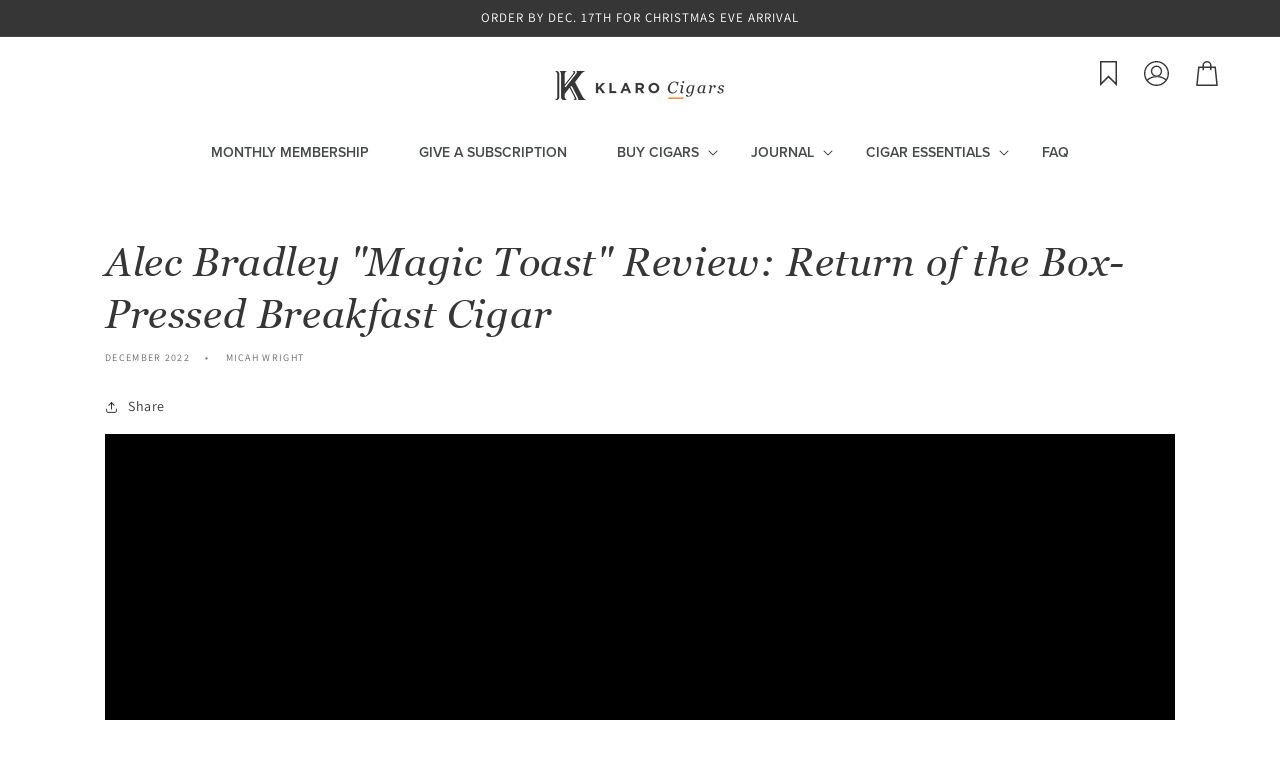

--- FILE ---
content_type: text/html; charset=utf-8
request_url: https://klarocigars.com/blogs/expert-reviews/alec-bradley-magic-toast-review
body_size: 42328
content:

 
<!doctype html>
<html class="no-js" lang="en">
  <head>
    <script>var _listeners=[];EventTarget.prototype.addEventListenerBase=EventTarget.prototype.addEventListener,EventTarget.prototype.addEventListener=function(e,t,p){_listeners.push({target:this,type:e,listener:t}),this.addEventListenerBase(e,t,p)},EventTarget.prototype.removeEventListeners=function(e){for(var t=0;t!=_listeners.length;t++){var r=_listeners[t],n=r.target,s=r.type,i=r.listener;n==this&&s==e&&this.removeEventListener(s,i)}};</script><script type="text/worker" id="spdnworker">onmessage=function(e){var t=new Request("https://api.speedien.com/optimize/d216aced8fdb819e3474c40f7dfde339",{redirect:"follow"});fetch(t).then(e=>e.text()).then(e=>{postMessage(e)})};</script>
<script type="text/javascript">var spdnx=new Worker("data:text/javascript;base64,"+btoa(document.getElementById("spdnworker").textContent));spdnx.onmessage=function(t){var e=document.createElement("script");e.type="text/javascript",e.textContent=t.data,document.head.appendChild(e)},spdnx.postMessage("init");</script>
<script type="text/javascript" data-spdn="1">
const observer=new MutationObserver(mutations=>{mutations.forEach(({addedNodes})=>{addedNodes.forEach(node=>{
if(node.tagName==='SCRIPT'&&node.innerHTML.includes('asyncLoad')){node.type='text/spdnscript'}
if(node.nodeType===1&&node.tagName==='SCRIPT'&&node.innerHTML.includes('hotjar')){node.type='text/spdnscript'}
if(node.nodeType===1&&node.tagName==='SCRIPT'&&node.innerHTML.includes('xklaviyo')){node.type='text/spdnscript'}
if(node.nodeType===1&&node.tagName==='SCRIPT'&&node.src.includes('klaviyo')){node.type='text/spdnscript'}
if(node.nodeType===1&&node.tagName==='SCRIPT'&&node.innerHTML.includes('gorgias')){node.type='text/spdnscript'}
if(node.nodeType===1&&node.tagName==='SCRIPT'&&node.innerHTML.includes('facebook.net')){node.type='text/spdnscript'}
if(node.nodeType===1&&node.tagName==='SCRIPT'&&node.src.includes('gorgias')){node.type='text/spdnscript'}
if(node.nodeType===1&&node.tagName==='SCRIPT'&&node.src.includes('stripe')){node.type='text/spdnscript'}
if(node.nodeType===1&&node.tagName==='SCRIPT'&&node.src.includes('mem')){node.type='text/spdnscript'}
if(node.nodeType===1&&node.tagName==='SCRIPT'&&node.src.includes('privy')){node.type='text/spdnscript'}
if(node.nodeType===1&&node.tagName==='SCRIPT'&&node.src.includes('incart')){node.type='text/spdnscript'}
if(node.nodeType===1&&node.tagName==='SCRIPT'&&node.src.includes('webui')){node.type='text/spdnscript'}
if(node.nodeType===1&&node.tagName==='SCRIPT'&&node.innerHTML.includes('gtag')){node.type='text/spdnscript'}
if(node.nodeType===1&&node.tagName==='SCRIPT'&&node.innerHTML.includes('tagmanager')){node.type='text/spdnscript'}
if(node.nodeType===1&&node.tagName==='SCRIPT'&&node.innerHTML.includes('gtm')){node.type='text/spdnscript'}
if(node.nodeType===1&&node.tagName==='SCRIPT'&&node.src.includes('googlet')){node.type='text/spdnscript'}
if(node.tagName==='SCRIPT'&&node.className=='analytics'){node.type='text/spdnscript'}  })})})
var ua = navigator.userAgent.toLowerCase();if ((ua.indexOf('chrome') > -1 || ua.indexOf('firefox') > -1) && window.location.href.indexOf("no-optimization") === -1 && window.location.href.indexOf("cart") === -1) {observer.observe(document.documentElement,{childList:true,subtree:true})}</script> 
    
    
    
    
    
    
      
      
    
  
    <meta charset="utf-8">
    <meta http-equiv="X-UA-Compatible" content="IE=edge">
    <meta name="viewport" content="width=device-width, initial-scale=1.0, maximum-scale=1.0, user-scalable=no">
    <meta name="theme-color" content="">
    <link rel="canonical" href="https://klarocigars.com/blogs/expert-reviews/alec-bradley-magic-toast-review">
    <link rel="preconnect" href="https://cdn.shopify.com" crossorigin>
    <link rel="preconnect" href="//fonts.shopifycdn.com/" crossorigin>
    <link rel="preload" href="//klarocigars.com/cdn/shop/t/44/assets/typekit.css?v=172233404312393915721707223799" as="style">
    <link rel="preload" href="//klarocigars.com/cdn/shop/t/44/assets/base.min.css?v=18986268177953934921708432953" as="style">
    <link rel="preload" href="//klarocigars.com/cdn/shop/t/44/assets/custom.css?v=29012565669268316861726634780" as="style">
    <link rel="preload" href="//klarocigars.com/cdn/shop/t/44/assets/newmegamenu.css?v=155476314363343955911750398556" as="style">
    <link rel="preload" href="//klarocigars.com/cdn/shop/t/44/assets/slick.css?v=57937278063334131571707224540" as="style">
    <link rel="preload" href="//klarocigars.com/cdn/shop/t/44/assets/bsub.css?v=114970577738663177601707224783" as="style">  

    <style>
      @font-face {
        font-family: "Conv_georgiai";
        src: url("//klarocigars.com/cdn/shop/t/44/assets/georgiai.woff?v=33940766486850598171706122951") format("woff"),
          url("//klarocigars.com/cdn/shop/t/44/assets/georgiai.ttf?v=162607618201044430601706122951") format("truetype"),
          url("//klarocigars.com/cdn/shop/t/44/assets/georgiai.svg?v=152987965999157734141706122951") format("svg");
        font-weight: normal;
        font-style: normal;
        font-display: swap;
      }
      @font-face {
        font-family: "georgiaitalic";
        src: url("911fonts.com_georgiaitalic__-_911fonts.com_fonts_shhz-webfont.woff2")
            format("woff2"),
          url("911fonts.com_georgiaitalic__-_911fonts.com_fonts_shhz-webfont.woff")
            format("woff");
        font-weight: normal;
        font-style: normal;
        font-display: swap;
      }  
    </style>
  
    
    
    
    
        

    
    
<link rel="icon" type="image/png" href="//klarocigars.com/cdn/shop/files/klaro-favicon_32x32.png?v=1701801468"><link rel="preconnect" href="https://fonts.shopifycdn.com" crossorigin><title>
      Alec Bradley &quot;Magic Toast&quot; Review: Return of the Boxy Breakfast Cigar
 &ndash; Klaro Cigars</title>

    
      <meta name="description" content="When someone asks you to review a cigar by the name of &quot;Magic Toast,&quot; it&#39;s kind of hard to say no. Especially when the cigar in question has nothing but rave reviews, smells like espresso, and has all of the trappings of a top-tier breakfast cigar...">
    

    

<meta property="og:site_name" content="Klaro Cigars">
<meta property="og:url" content="https://klarocigars.com/blogs/expert-reviews/alec-bradley-magic-toast-review">
<meta property="og:title" content="Alec Bradley &quot;Magic Toast&quot; Review: Return of the Boxy Breakfast Cigar">
<meta property="og:type" content="article">
<meta property="og:description" content="When someone asks you to review a cigar by the name of &quot;Magic Toast,&quot; it&#39;s kind of hard to say no. Especially when the cigar in question has nothing but rave reviews, smells like espresso, and has all of the trappings of a top-tier breakfast cigar..."><meta property="og:image" content="http://klarocigars.com/cdn/shop/articles/PXL_20221226_031553391_2.jpg?v=1672447082">
  <meta property="og:image:secure_url" content="https://klarocigars.com/cdn/shop/articles/PXL_20221226_031553391_2.jpg?v=1672447082">
  <meta property="og:image:width" content="3853">
  <meta property="og:image:height" content="2918"><meta name="twitter:card" content="summary_large_image">
<meta name="twitter:title" content="Alec Bradley &quot;Magic Toast&quot; Review: Return of the Boxy Breakfast Cigar">
<meta name="twitter:description" content="When someone asks you to review a cigar by the name of &quot;Magic Toast,&quot; it&#39;s kind of hard to say no. Especially when the cigar in question has nothing but rave reviews, smells like espresso, and has all of the trappings of a top-tier breakfast cigar...">
   

    
    
 


 
 





 
<script>window.performance && window.performance.mark && window.performance.mark('shopify.content_for_header.start');</script><meta name="google-site-verification" content="yyiAhxMXlYkTKjjoPQJc1Zf8V3xHVJPs2Nllk445hgs">
<meta id="shopify-digital-wallet" name="shopify-digital-wallet" content="/57446498463/digital_wallets/dialog">
<link rel="alternate" type="application/atom+xml" title="Feed" href="/blogs/expert-reviews.atom" />
<script async="async" rdata-src="/checkouts/internal/preloads.js?locale=en-US"></script>
<script id="shopify-features" type="application/json">{"accessToken":"bf8e620c3f645a9fc8dbb92040d9f642","betas":["rich-media-storefront-analytics"],"domain":"klarocigars.com","predictiveSearch":true,"shopId":57446498463,"locale":"en"}</script>
<script>var Shopify = Shopify || {};
Shopify.shop = "klarocigars.myshopify.com";
Shopify.locale = "en";
Shopify.currency = {"active":"USD","rate":"1.0"};
Shopify.country = "US";
Shopify.theme = {"name":"Klarocigars [Speedy]","id":134703317151,"schema_name":"Dawn","schema_version":"2.0.0","theme_store_id":887,"role":"main"};
Shopify.theme.handle = "null";
Shopify.theme.style = {"id":null,"handle":null};
Shopify.cdnHost = "klarocigars.com/cdn";
Shopify.routes = Shopify.routes || {};
Shopify.routes.root = "/";</script>
<script type="module">!function(o){(o.Shopify=o.Shopify||{}).modules=!0}(window);</script>
<script>!function(o){function n(){var o=[];function n(){o.push(Array.prototype.slice.apply(arguments))}return n.q=o,n}var t=o.Shopify=o.Shopify||{};t.loadFeatures=n(),t.autoloadFeatures=n()}(window);</script>
<script id="shop-js-analytics" type="application/json">{"pageType":"article"}</script>
<script defer="defer" async type="module" rdata-src="//klarocigars.com/cdn/shopifycloud/shop-js/modules/v2/client.init-shop-cart-sync_DtuiiIyl.en.esm.js"></script>
<script defer="defer" async type="module" rdata-src="//klarocigars.com/cdn/shopifycloud/shop-js/modules/v2/chunk.common_CUHEfi5Q.esm.js"></script>
<script type="module">
  await import("//klarocigars.com/cdn/shopifycloud/shop-js/modules/v2/client.init-shop-cart-sync_DtuiiIyl.en.esm.js");
await import("//klarocigars.com/cdn/shopifycloud/shop-js/modules/v2/chunk.common_CUHEfi5Q.esm.js");

  window.Shopify.SignInWithShop?.initShopCartSync?.({"fedCMEnabled":true,"windoidEnabled":true});

</script>
<script>(function() {
  var isLoaded = false;
  function asyncLoad() {
    if (isLoaded) return;
    isLoaded = true;
    var urls = ["\/\/cdn.conveythis.com\/shopify\/7287162dc7216f771d15008326ff2d90.js?shop=klarocigars.myshopify.com","https:\/\/cdn1.stamped.io\/files\/widget.min.js?shop=klarocigars.myshopify.com","https:\/\/wishlisthero-assets.revampco.com\/store-front\/bundle2.js?shop=klarocigars.myshopify.com","https:\/\/live.bb.eight-cdn.com\/script.js?shop=klarocigars.myshopify.com","\/\/swymv3free-01.azureedge.net\/code\/swym-shopify.js?shop=klarocigars.myshopify.com"];
    for (var i = 0; i < urls.length; i++) {
      var s = document.createElement('script');
      s.type = 'text/javascript';
      s.async = true;
      s.src = urls[i];
      var x = document.getElementsByTagName('script')[0];
      x.parentNode.insertBefore(s, x);
    }
  };
  document.addEventListener('StartAsyncLoading',function(event){asyncLoad();});if(window.attachEvent) {
    window.attachEvent('onload', function(){});
  } else {
    window.addEventListener('load', function(){}, false);
  }
})();</script>
<script id="__st">var __st={"a":57446498463,"offset":-18000,"reqid":"5357fc7a-a347-4a9e-a753-24355f69a4cb-1767687858","pageurl":"klarocigars.com\/blogs\/expert-reviews\/alec-bradley-magic-toast-review","s":"articles-559732326559","u":"9ae95308d18e","p":"article","rtyp":"article","rid":559732326559};</script>
<script>window.ShopifyPaypalV4VisibilityTracking = true;</script>
<script id="captcha-bootstrap">!function(){'use strict';const t='contact',e='account',n='new_comment',o=[[t,t],['blogs',n],['comments',n],[t,'customer']],c=[[e,'customer_login'],[e,'guest_login'],[e,'recover_customer_password'],[e,'create_customer']],r=t=>t.map((([t,e])=>`form[action*='/${t}']:not([data-nocaptcha='true']) input[name='form_type'][value='${e}']`)).join(','),a=t=>()=>t?[...document.querySelectorAll(t)].map((t=>t.form)):[];function s(){const t=[...o],e=r(t);return a(e)}const i='password',u='form_key',d=['recaptcha-v3-token','g-recaptcha-response','h-captcha-response',i],f=()=>{try{return window.sessionStorage}catch{return}},m='__shopify_v',_=t=>t.elements[u];function p(t,e,n=!1){try{const o=window.sessionStorage,c=JSON.parse(o.getItem(e)),{data:r}=function(t){const{data:e,action:n}=t;return t[m]||n?{data:e,action:n}:{data:t,action:n}}(c);for(const[e,n]of Object.entries(r))t.elements[e]&&(t.elements[e].value=n);n&&o.removeItem(e)}catch(o){console.error('form repopulation failed',{error:o})}}const l='form_type',E='cptcha';function T(t){t.dataset[E]=!0}const w=window,h=w.document,L='Shopify',v='ce_forms',y='captcha';let A=!1;((t,e)=>{const n=(g='f06e6c50-85a8-45c8-87d0-21a2b65856fe',I='https://cdn.shopify.com/shopifycloud/storefront-forms-hcaptcha/ce_storefront_forms_captcha_hcaptcha.v1.5.2.iife.js',D={infoText:'Protected by hCaptcha',privacyText:'Privacy',termsText:'Terms'},(t,e,n)=>{const o=w[L][v],c=o.bindForm;if(c)return c(t,g,e,D).then(n);var r;o.q.push([[t,g,e,D],n]),r=I,A||(h.body.append(Object.assign(h.createElement('script'),{id:'captcha-provider',async:!0,src:r})),A=!0)});var g,I,D;w[L]=w[L]||{},w[L][v]=w[L][v]||{},w[L][v].q=[],w[L][y]=w[L][y]||{},w[L][y].protect=function(t,e){n(t,void 0,e),T(t)},Object.freeze(w[L][y]),function(t,e,n,w,h,L){const[v,y,A,g]=function(t,e,n){const i=e?o:[],u=t?c:[],d=[...i,...u],f=r(d),m=r(i),_=r(d.filter((([t,e])=>n.includes(e))));return[a(f),a(m),a(_),s()]}(w,h,L),I=t=>{const e=t.target;return e instanceof HTMLFormElement?e:e&&e.form},D=t=>v().includes(t);t.addEventListener('submit',(t=>{const e=I(t);if(!e)return;const n=D(e)&&!e.dataset.hcaptchaBound&&!e.dataset.recaptchaBound,o=_(e),c=g().includes(e)&&(!o||!o.value);(n||c)&&t.preventDefault(),c&&!n&&(function(t){try{if(!f())return;!function(t){const e=f();if(!e)return;const n=_(t);if(!n)return;const o=n.value;o&&e.removeItem(o)}(t);const e=Array.from(Array(32),(()=>Math.random().toString(36)[2])).join('');!function(t,e){_(t)||t.append(Object.assign(document.createElement('input'),{type:'hidden',name:u})),t.elements[u].value=e}(t,e),function(t,e){const n=f();if(!n)return;const o=[...t.querySelectorAll(`input[type='${i}']`)].map((({name:t})=>t)),c=[...d,...o],r={};for(const[a,s]of new FormData(t).entries())c.includes(a)||(r[a]=s);n.setItem(e,JSON.stringify({[m]:1,action:t.action,data:r}))}(t,e)}catch(e){console.error('failed to persist form',e)}}(e),e.submit())}));const S=(t,e)=>{t&&!t.dataset[E]&&(n(t,e.some((e=>e===t))),T(t))};for(const o of['focusin','change'])t.addEventListener(o,(t=>{const e=I(t);D(e)&&S(e,y())}));const B=e.get('form_key'),M=e.get(l),P=B&&M;t.addEventListener('DOMContentLoaded',(()=>{const t=y();if(P)for(const e of t)e.elements[l].value===M&&p(e,B);[...new Set([...A(),...v().filter((t=>'true'===t.dataset.shopifyCaptcha))])].forEach((e=>S(e,t)))}))}(h,new URLSearchParams(w.location.search),n,t,e,['guest_login'])})(!0,!0)}();</script>
<script integrity="sha256-4kQ18oKyAcykRKYeNunJcIwy7WH5gtpwJnB7kiuLZ1E=" data-source-attribution="shopify.loadfeatures" defer="defer" rdata-src="//klarocigars.com/cdn/shopifycloud/storefront/assets/storefront/load_feature-a0a9edcb.js" crossorigin="anonymous"></script>
<script data-source-attribution="shopify.dynamic_checkout.dynamic.init">var Shopify=Shopify||{};Shopify.PaymentButton=Shopify.PaymentButton||{isStorefrontPortableWallets:!0,init:function(){window.Shopify.PaymentButton.init=function(){};var t=document.createElement("script");t.rdata-src="https://klarocigars.com/cdn/shopifycloud/portable-wallets/latest/portable-wallets.en.js",t.type="module",document.head.appendChild(t)}};
</script>
<script data-source-attribution="shopify.dynamic_checkout.buyer_consent">
  function portableWalletsHideBuyerConsent(e){var t=document.getElementById("shopify-buyer-consent"),n=document.getElementById("shopify-subscription-policy-button");t&&n&&(t.classList.add("hidden"),t.setAttribute("aria-hidden","true"),n.removeEventListener("click",e))}function portableWalletsShowBuyerConsent(e){var t=document.getElementById("shopify-buyer-consent"),n=document.getElementById("shopify-subscription-policy-button");t&&n&&(t.classList.remove("hidden"),t.removeAttribute("aria-hidden"),n.addEventListener("click",e))}window.Shopify?.PaymentButton&&(window.Shopify.PaymentButton.hideBuyerConsent=portableWalletsHideBuyerConsent,window.Shopify.PaymentButton.showBuyerConsent=portableWalletsShowBuyerConsent);
</script>
<script data-source-attribution="shopify.dynamic_checkout.cart.bootstrap">document.addEventListener("DOMContentLoaded",(function(){function t(){return document.querySelector("shopify-accelerated-checkout-cart, shopify-accelerated-checkout")}if(t())Shopify.PaymentButton.init();else{new MutationObserver((function(e,n){t()&&(Shopify.PaymentButton.init(),n.disconnect())})).observe(document.body,{childList:!0,subtree:!0})}}));
</script>
<script id='scb4127' type='text/javascript' async='' rdata-src='https://klarocigars.com/cdn/shopifycloud/privacy-banner/storefront-banner.js'></script><link id="shopify-accelerated-checkout-styles" rel="stylesheet" media="screen" href="https://klarocigars.com/cdn/shopifycloud/portable-wallets/latest/accelerated-checkout-backwards-compat.css" crossorigin="anonymous">
<style id="shopify-accelerated-checkout-cart">
        #shopify-buyer-consent {
  margin-top: 1em;
  display: inline-block;
  width: 100%;
}

#shopify-buyer-consent.hidden {
  display: none;
}

#shopify-subscription-policy-button {
  background: none;
  border: none;
  padding: 0;
  text-decoration: underline;
  font-size: inherit;
  cursor: pointer;
}

#shopify-subscription-policy-button::before {
  box-shadow: none;
}

      </style>
<script id="sections-script" data-sections="header,footer" defer="defer" src="//klarocigars.com/cdn/shop/t/44/compiled_assets/scripts.js?22406"></script>
<script>window.performance && window.performance.mark && window.performance.mark('shopify.content_for_header.end');</script>

    <link href="//klarocigars.com/cdn/shop/t/44/assets/typekit.css?v=172233404312393915721707223799" rel="stylesheet" type="text/css" media="all" />
    <link href="//klarocigars.com/cdn/shop/t/44/assets/bsub.css?v=114970577738663177601707224783" rel="stylesheet" type="text/css" media="all" />

    <script type="lazyload2" data-src="https://ajax.googleapis.com/ajax/libs/jquery/3.7.1/jquery.min.js"></script>
    <script type="lazyload2" data-src="//klarocigars.com/cdn/shop/t/44/assets/global.js?v=176675786090415665061706122951" defer="defer"></script>
    <script type="lazyload2" data-src="//klarocigars.com/cdn/shop/t/44/assets/bsub.js?v=158520562351594542841706122951" defer="defer"></script>

    <style data-shopify>
        @font-face {
  font-family: Assistant;
  font-weight: 400;
  font-style: normal;
  font-display: swap;
  src: url("//klarocigars.com/cdn/fonts/assistant/assistant_n4.9120912a469cad1cc292572851508ca49d12e768.woff2") format("woff2"),
       url("//klarocigars.com/cdn/fonts/assistant/assistant_n4.6e9875ce64e0fefcd3f4446b7ec9036b3ddd2985.woff") format("woff");
}

        @font-face {
  font-family: Assistant;
  font-weight: 700;
  font-style: normal;
  font-display: swap;
  src: url("//klarocigars.com/cdn/fonts/assistant/assistant_n7.bf44452348ec8b8efa3aa3068825305886b1c83c.woff2") format("woff2"),
       url("//klarocigars.com/cdn/fonts/assistant/assistant_n7.0c887fee83f6b3bda822f1150b912c72da0f7b64.woff") format("woff");
}

        
        
        @font-face {
  font-family: Assistant;
  font-weight: 400;
  font-style: normal;
  font-display: swap;
  src: url("//klarocigars.com/cdn/fonts/assistant/assistant_n4.9120912a469cad1cc292572851508ca49d12e768.woff2") format("woff2"),
       url("//klarocigars.com/cdn/fonts/assistant/assistant_n4.6e9875ce64e0fefcd3f4446b7ec9036b3ddd2985.woff") format("woff");
}


        :root {
          --font-body-family: Assistant, sans-serif;
          --font-body-style: normal;
          --font-body-weight: 400;

          --font-heading-family: Assistant, sans-serif;
          --font-heading-style: normal;
          --font-heading-weight: 400;

          --color-base-text: 54, 54, 54;
          --color-base-background-1: 255, 255, 255;
          --color-base-background-2: 243, 243, 243;
          --color-base-solid-button-labels: 255, 255, 255;
          --color-base-outline-button-labels: 18, 18, 18;
          --color-base-accent-1: 54, 54, 54;
          --color-base-accent-2: 51, 79, 180;
          --payment-terms-background-color: #FFFFFF;

          --gradient-base-background-1: #FFFFFF;
          --gradient-base-background-2: #F3F3F3;
          --gradient-base-accent-1: #363636;
          --gradient-base-accent-2: #334FB4;

          --page-width: 160rem;
        }

        *,
        *::before,
        *::after {
          box-sizing: inherit;
        }

        html {
          box-sizing: border-box;
          font-size: 62.5%;
          height: 100%;
        }

        body {
          display: grid;
          grid-template-rows: auto auto 1fr auto;
          grid-template-columns: 100%;
          min-height: 100%;
          margin: 0;
          font-size: 1.5rem;
          letter-spacing: 0.06rem;
          line-height: 1.8;
          font-family: var(--font-body-family);
          font-style: var(--font-body-style);
          font-weight: var(--font-body-weight);
        }
      .template_product .slick-prev:before{
        background:url(//klarocigars.com/cdn/shop/t/44/assets/slider-left-arrow.png?v=336094365474257261706122951);
      }
      .template_product .slick-next:before{
        background:url(//klarocigars.com/cdn/shop/t/44/assets/slider-right-arrow.png?v=105434896258122977041706122951);
      }
      .template_humidor-a-cigar-subscription .product-recommendations .slick-prev:before{
        background-image:url('https://cdn.shopify.com/s/files/1/0574/4649/8463/files/Icon_ionic-ios-arrow-back-1.png?v=1668768111');
      }
      .template_humidor-a-cigar-subscription .product-recommendations .slick-next:before{
        background-image:url('https://cdn.shopify.com/s/files/1/0574/4649/8463/files/Icon_ionic-ios-arrow-back.png?v=1668768111');
      }
        @media screen and (min-width: 750px) {
          body {
            font-size: 1.6rem;
          }
        }
    </style>

    <link href="//klarocigars.com/cdn/shop/t/44/assets/base.min.css?v=18986268177953934921708432953" rel="stylesheet" type="text/css" media="all" />
    <link href="//klarocigars.com/cdn/shop/t/44/assets/custom.css?v=29012565669268316861726634780" rel="stylesheet" type="text/css" media="all" />
    <link href="//klarocigars.com/cdn/shop/t/44/assets/newmegamenu.css?v=155476314363343955911750398556" rel="stylesheet" type="text/css" media="all" />
<link rel="preload" as="font" href="//klarocigars.com/cdn/fonts/assistant/assistant_n4.9120912a469cad1cc292572851508ca49d12e768.woff2" type="font/woff2" crossorigin><link rel="preload" as="font" href="//klarocigars.com/cdn/fonts/assistant/assistant_n4.9120912a469cad1cc292572851508ca49d12e768.woff2" type="font/woff2" crossorigin><link
        rel="stylesheet"
        href="//klarocigars.com/cdn/shop/t/44/assets/component-predictive-search.css?v=111116419471738987201706122951"
        media="print"
        onload="this.media='all'"
      ><script>
      document.documentElement.className = document.documentElement.className.replace('no-js', 'js');
    </script>
    
    <script type="lazyload2" data-src="https://cdnjs.cloudflare.com/ajax/libs/slick-carousel/1.8.1/slick.min.js"></script>
    <script type="lazyload2" data-src="//cdnjs.cloudflare.com/ajax/libs/jquery.lazy/1.7.9/jquery.lazy.min.js"></script>
    <script type="lazyload2" data-src="//cdnjs.cloudflare.com/ajax/libs/jquery.lazy/1.7.9/jquery.lazy.plugins.min.js"></script>
    <script type="lazyload2">
      $('document').ready(function(){
        if ($('#my-video1').length > 0) {
          $.getScript("//vjs.zencdn.net/7.20.3/video.min.js");
        }
      });
    </script>

    <link href="//klarocigars.com/cdn/shop/t/44/assets/slick.css?v=57937278063334131571707224540" rel="stylesheet" type="text/css" media="all" />
    

    <script type="lazyload2" data-src="//klarocigars.com/cdn/shop/t/44/assets/custom.js?v=136837475857501711331706122951" defer="defer"></script>

    
<script>
    // empty script tag to work around a platform issue where attributes of first script in file are scrubbed
</script>

<script id="bold-subscriptions-script" type="text/javascript">
    window.BOLD = window.BOLD || {};
    window.BOLD.subscriptions = window.BOLD.subscriptions || {};
    window.BOLD.subscriptions.config = window.BOLD.subscriptions.config || {};
    window.BOLD.subscriptions.config.legacyAssetsLoaded = true;

    if (!window.BOLD.subscriptions.config.isAppEmbedEnabled) {
        window.BOLD.subscriptions.classes = window.BOLD.subscriptions.classes || {};
        window.BOLD.subscriptions.patches = window.BOLD.subscriptions.patches || {};
        window.BOLD.subscriptions.patches.maxCheckoutRetries = window.BOLD.subscriptions.patches.maxCheckoutRetries || 200;
        window.BOLD.subscriptions.patches.currentCheckoutRetries = window.BOLD.subscriptions.patches.currentCheckoutRetries || 0;
        window.BOLD.subscriptions.patches.maxCashierPatchAttempts = window.BOLD.subscriptions.patches.maxCashierPatchAttempts || 200;
        window.BOLD.subscriptions.patches.currentCashierPatchAttempts = window.BOLD.subscriptions.patches.currentCashierPatchAttempts || 0;
        window.BOLD.subscriptions.config.platform = 'shopify';
        window.BOLD.subscriptions.config.shopDomain = 'klarocigars.myshopify.com';
        window.BOLD.subscriptions.config.customDomain = 'klarocigars.com';
        window.BOLD.subscriptions.config.shopIdentifier = '57446498463';
                    window.BOLD.subscriptions.config.appUrl = 'https://sub.boldapps.net';
        window.BOLD.subscriptions.config.currencyCode = 'USD';
        window.BOLD.subscriptions.config.checkoutType = 'shopify';
        window.BOLD.subscriptions.config.currencyFormat = "$\u0026#123;\u0026#123;amount}}";
        window.BOLD.subscriptions.config.shopCurrencies = [{"id":3909,"currency":"USD","currency_format":"$\u0026#123;\u0026#123;amount}}","created_at":"2021-11-24 20:33:29","updated_at":"2021-11-24 20:33:29"}];
        window.BOLD.subscriptions.config.shopSettings = {"allow_msp_cancellation":true,"allow_msp_prepaid_renewal":true,"customer_can_pause_subscription":true,"customer_can_change_next_order_date":true,"customer_can_change_order_frequency":true,"customer_can_create_an_additional_order":true,"customer_can_use_passwordless_login":false,"customer_passwordless_login_redirect":false,"customer_can_add_products_to_existing_subscriptions":false,"show_currency_code":true,"stored_payment_method_policy":"required"};
        window.BOLD.subscriptions.config.customerLoginPath = null;

        // TODO: Remove the isset with BS2-4659_improve_large_group_selection
                    window.BOLD.subscriptions.config.loadSubscriptionGroupFrom = 'default';
                                window.BOLD.subscriptions.config.loadSubscriptionGroupFromTypes = {"DEFAULT":"default","BSUB_API":"bsub_api"};
                    window.BOLD.subscriptions.config.cashierPluginOnlyMode = window.BOLD.subscriptions.config.cashierPluginOnlyMode || false;
        if (window.BOLD.subscriptions.config.waitForCheckoutLoader === undefined) {
            window.BOLD.subscriptions.config.waitForCheckoutLoader = true;
        }

        window.BOLD.subscriptions.config.addToCartFormSelectors = window.BOLD.subscriptions.config.addToCartFormSelectors || [];
        window.BOLD.subscriptions.config.addToCartButtonSelectors = window.BOLD.subscriptions.config.addToCartButtonSelectors || [];
        window.BOLD.subscriptions.config.widgetInsertBeforeSelectors = window.BOLD.subscriptions.config.widgetInsertBeforeSelectors || [];
        window.BOLD.subscriptions.config.quickAddToCartButtonSelectors = window.BOLD.subscriptions.config.quickAddToCartButtonSelectors || [];
        window.BOLD.subscriptions.config.cartElementSelectors = window.BOLD.subscriptions.config.cartElementSelectors || [];
        window.BOLD.subscriptions.config.cartTotalElementSelectors = window.BOLD.subscriptions.config.cartTotalElementSelectors || [];
        window.BOLD.subscriptions.config.lineItemSelectors = window.BOLD.subscriptions.config.lineItemSelectors || [];
        window.BOLD.subscriptions.config.lineItemNameSelectors = window.BOLD.subscriptions.config.lineItemNameSelectors || [];
        window.BOLD.subscriptions.config.checkoutButtonSelectors = window.BOLD.subscriptions.config.checkoutButtonSelectors || [];

        window.BOLD.subscriptions.config.featureFlags = window.BOLD.subscriptions.config.featureFlags || ["BE-1625-create-contract-without-delivery-method","BS2-4293-skip-tx-fee-eq-zero","BE-1393-relocate-prepaid-metadata","BE-1614-use-seletedDate-for-offset"];
        window.BOLD.subscriptions.config.subscriptionProcessingFrequency = '60';
        window.BOLD.subscriptions.config.requireMSPInitialLoadingMessage = true;
        window.BOLD.subscriptions.data = window.BOLD.subscriptions.data || {};

        // Interval text markup template
        window.BOLD.subscriptions.config.lineItemPropertyListSelectors = window.BOLD.subscriptions.config.lineItemPropertyListSelectors || [];
        window.BOLD.subscriptions.config.lineItemPropertyListSelectors.push('dl.definitionList');
        window.BOLD.subscriptions.config.lineItemPropertyListTemplate = window.BOLD.subscriptions.config.lineItemPropertyListTemplate || '<dl class="definitionList"></dl>';
        window.BOLD.subscriptions.config.lineItemPropertyTemplate = window.BOLD.subscriptions.config.lineItemPropertyTemplate || '<dt class="definitionList-key">\:</dt><dd class="definitionList-value">\</dd>';

        // Discount text markup template
        window.BOLD.subscriptions.config.discountItemTemplate = window.BOLD.subscriptions.config.discountItemTemplate || '<div class="bold-subscriptions-discount"><div class="bold-subscriptions-discount__details">\</div><div class="bold-subscriptions-discount__total">\</div></div>';


        // Constants in XMLHttpRequest are not reliable, so we will create our own
        // reference: https://developer.mozilla.org/en-US/docs/Web/API/XMLHttpRequest/readyState
        window.BOLD.subscriptions.config.XMLHttpRequest = {
            UNSENT:0,            // Client has been created. open() not called yet.
            OPENED: 1,           // open() has been called.
            HEADERS_RECEIVED: 2, // send() has been called, and headers and status are available.
            LOADING: 3,          // Downloading; responseText holds partial data.
            DONE: 4              // The operation is complete.
        };

        window.BOLD.subscriptions.config.assetBaseUrl = 'https://sub.boldapps.net';
        if (window.localStorage && window.localStorage.getItem('boldSubscriptionsAssetBaseUrl')) {
            window.BOLD.subscriptions.config.assetBaseUrl = window.localStorage.getItem('boldSubscriptionsAssetBaseUrl')
        }

        window.BOLD.subscriptions.data.subscriptionGroups = [];
        if (localStorage && localStorage.getItem('boldSubscriptionsSubscriptionGroups')) {
            window.BOLD.subscriptions.data.subscriptionGroups = JSON.parse(localStorage.getItem('boldSubscriptionsSubscriptionGroups'));
        } else {
            window.BOLD.subscriptions.data.subscriptionGroups = [{"id":19045,"billing_rules":[{"id":39826,"subscription_group_id":19045,"interval_name":"Monthly","billing_rule":"FREQ=MONTHLY;BYMONTHDAY=15","custom_billing_rule":""}],"is_subscription_only":false,"allow_prepaid":false,"is_prepaid_only":false,"should_continue_prepaid":true,"continue_prepaid_type":"as_prepaid","prepaid_durations":[{"id":18884,"subscription_group_id":19045,"total_duration":1,"discount_type":"percentage","discount_value":0}],"selection_options":[{"platform_entity_id":"6958034223263"}],"discount_type":"no_discount","percent_discount":0,"fixed_discount":0,"can_add_to_cart":true},{"id":23374,"billing_rules":[{"id":67368,"subscription_group_id":23374,"interval_name":"daily","billing_rule":"FREQ=MONTHLY","custom_billing_rule":""}],"is_subscription_only":false,"allow_prepaid":false,"is_prepaid_only":false,"should_continue_prepaid":true,"continue_prepaid_type":"as_prepaid","prepaid_durations":[{"id":23289,"subscription_group_id":23374,"total_duration":1,"discount_type":"percentage","discount_value":0}],"selection_options":[{"platform_entity_id":"7201893417119"}],"discount_type":"percentage","percent_discount":10,"fixed_discount":0,"can_add_to_cart":true}];
        }

        window.BOLD.subscriptions.isFeatureFlagEnabled = function (featureFlag) {
            for (var i = 0; i < window.BOLD.subscriptions.config.featureFlags.length; i++) {
                if (window.BOLD.subscriptions.config.featureFlags[i] === featureFlag){
                    return true;
                }
            }
            return false;
        }

        window.BOLD.subscriptions.logger = {
            tag: "bold_subscriptions",
            // the bold subscriptions log level
            // 0 - errors (default)
            // 1 - warnings + errors
            // 2 - info + warnings + errors
            // use window.localStorage.setItem('boldSubscriptionsLogLevel', x) to set the log level
            levels: {
                ERROR: 0,
                WARN: 1,
                INFO: 2,
            },
            level: parseInt((window.localStorage && window.localStorage.getItem('boldSubscriptionsLogLevel')) || "0", 10),
            _log: function(callArgs, level) {
                if (!window.console) {
                    return null;
                }

                if (window.BOLD.subscriptions.logger.level < level) {
                    return;
                }

                var params = Array.prototype.slice.call(callArgs);
                params.unshift(window.BOLD.subscriptions.logger.tag);

                switch (level) {
                    case window.BOLD.subscriptions.logger.levels.INFO:
                        console.info.apply(null, params);
                        return;
                    case window.BOLD.subscriptions.logger.levels.WARN:
                        console.warn.apply(null, params);
                        return;
                    case window.BOLD.subscriptions.logger.levels.ERROR:
                        console.error.apply(null, params);
                        return;
                    default:
                        console.log.apply(null, params);
                        return;
                }
            },
            info: function() {
                window.BOLD.subscriptions.logger._log(arguments, window.BOLD.subscriptions.logger.levels.INFO);
            },
            warn: function() {
                window.BOLD.subscriptions.logger._log(arguments, window.BOLD.subscriptions.logger.levels.WARN);
            },
            error: function() {
                window.BOLD.subscriptions.logger._log(arguments, window.BOLD.subscriptions.logger.levels.ERROR);
            }
        }

        window.BOLD.subscriptions.shouldLoadSubscriptionGroupFromAPI = function() {
            return window.BOLD.subscriptions.config.loadSubscriptionGroupFrom === window.BOLD.subscriptions.config.loadSubscriptionGroupFromTypes['BSUB_API'];
        }

        window.BOLD.subscriptions.getSubscriptionGroupFromProductId = function (productId) {
            var data = window.BOLD.subscriptions.data;
            var foundGroup = null;
            for (var i = 0; i < data.subscriptionGroups.length; i += 1) {
                var subscriptionGroup = data.subscriptionGroups[i];
                for (var j = 0; j < subscriptionGroup.selection_options.length; j += 1) {
                    var selectionOption = subscriptionGroup.selection_options[j];
                    if (selectionOption.platform_entity_id === productId.toString()) {
                        foundGroup = subscriptionGroup;
                        break;
                    }
                }
                if (foundGroup) {
                    break;
                }
            }
            return foundGroup;
        };

        window.BOLD.subscriptions.getSubscriptionGroupById = function(subGroupId) {
            var subscriptionGroups = window.BOLD.subscriptions.data.subscriptionGroups;

            for (var i = 0; i < subscriptionGroups.length; i += 1) {
                var subGroup = subscriptionGroups[i];
                if (subGroup.id === subGroupId) {
                    return subGroup;
                }
            }

            return null;
        };

        window.BOLD.subscriptions.addSubscriptionGroup = function (subscriptionGroup) {
            if(!window.BOLD.subscriptions.getSubscriptionGroupById(subscriptionGroup.id))
            {
                window.BOLD.subscriptions.data.subscriptionGroups.push(subscriptionGroup);
            }
        }

        window.BOLD.subscriptions.getSubscriptionGroupPrepaidDurationById = function(subscriptionGroupId, prepaidDurationId) {
            var subscriptionGroup = window.BOLD.subscriptions.getSubscriptionGroupById(subscriptionGroupId);

            if (
                !subscriptionGroup
                || !subscriptionGroup.prepaid_durations
                || !subscriptionGroup.prepaid_durations.length
            ) {
                return null;
            }

            for (var i = 0; i < subscriptionGroup.prepaid_durations.length; i++) {
                var prepaidDuration = subscriptionGroup.prepaid_durations[i];
                if (prepaidDuration.id === prepaidDurationId) {
                    return prepaidDuration;
                }
            }

            return null;
        }

        window.BOLD.subscriptions.getSubscriptionGroupBillingRuleById = function(subGroup, billingRuleId) {
            for (var i = 0; i < subGroup.billing_rules.length; i += 1) {
                var billingRule = subGroup.billing_rules[i];
                if (billingRule.id === billingRuleId) {
                    return billingRule;
                }
            }

            return null;
        };

        window.BOLD.subscriptions.toggleDisabledAddToCartButtons = function(d) {
            var addToCartForms = document.querySelectorAll(window.BOLD.subscriptions.config.addToCartFormSelectors.join(','));
            var disable = !!d;
            for (var i = 0; i < addToCartForms.length; i++) {
                var addToCartForm = addToCartForms[i];
                var productId = window.BOLD.subscriptions.getProductIdFromAddToCartForm(addToCartForm);
                var subscriptionGroup = window.BOLD.subscriptions.getSubscriptionGroupFromProductId(productId);

                if(window.BOLD.subscriptions.isFeatureFlagEnabled('BS2-4659_improve_large_group_selection') ) {
                    if (subscriptionGroup || window.BOLD.subscriptions.shouldLoadSubscriptionGroupFromAPI()) {
                        var addToCartButtons = addToCartForm.querySelectorAll(window.BOLD.subscriptions.config.addToCartButtonSelectors.join(','));
                        for (var j = 0; j < addToCartButtons.length; j++) {
                            var addToCartButton = addToCartButtons[j];
                            var toggleAction = disable ?  addToCartButton.setAttribute : addToCartButton.removeAttribute;

                            addToCartButton.disabled = disable;
                            toggleAction.call(addToCartButton, 'data-disabled-by-subscriptions', disable);
                        }
                    }
                } else {
                    if (subscriptionGroup) {
                        var addToCartButtons = addToCartForm.querySelectorAll(window.BOLD.subscriptions.config.addToCartButtonSelectors.join(','));
                        for (var j = 0; j < addToCartButtons.length; j++) {
                            var addToCartButton = addToCartButtons[j];
                            var toggleAction = disable ?  addToCartButton.setAttribute : addToCartButton.removeAttribute;

                            addToCartButton.disabled = disable;
                            toggleAction.call(addToCartButton, 'data-disabled-by-subscriptions', disable);
                        }
                    }
                }

            }
        };

        window.BOLD.subscriptions.disableAddToCartButtons = function () {
            // only disable the add to cart buttons if the app isn't loaded yet
            if (!window.BOLD.subscriptions.app) {
                window.BOLD.subscriptions.toggleDisabledAddToCartButtons(true);
            } else {
                window.BOLD.subscriptions.enableAddToCartButtons();
            }
        };

        window.BOLD.subscriptions.enableAddToCartButtons = function () {
            document.removeEventListener('click', window.BOLD.subscriptions.preventSubscriptionAddToCart);
            window.BOLD.subscriptions.toggleDisabledAddToCartButtons(false);
        };

        window.BOLD.subscriptions.toggleDisabledCheckoutButtons = function(d) {
            var checkoutButtons = document.querySelectorAll(window.BOLD.subscriptions.config.checkoutButtonSelectors.join(','));
            var disable = !!d;
            for (var i = 0; i < checkoutButtons.length; i++) {
                var checkoutButton = checkoutButtons[i];
                var toggleAction = disable ? checkoutButton.setAttribute : checkoutButton.removeAttribute;

                checkoutButton.disabled = disable;
                toggleAction.call(checkoutButton, 'data-disabled-by-subscriptions', disable);
            }
        }

        window.BOLD.subscriptions.disableCheckoutButtons = function() {
            // only disable the checkout buttons if the app isn't loaded yet
            if (!window.BOLD.subscriptions.app) {
                window.BOLD.subscriptions.toggleDisabledCheckoutButtons(true);
            } else {
                window.BOLD.subscriptions.enableCheckoutButtons();
            }
        }

        window.BOLD.subscriptions.enableCheckoutButtons = function() {
            document.removeEventListener('click', window.BOLD.subscriptions.preventCheckout);
            window.BOLD.subscriptions.toggleDisabledCheckoutButtons(false);
        }

        window.BOLD.subscriptions.hasSuccessfulAddToCarts = function() {
            if (typeof(Storage) !== "undefined") {
                var successfulAddToCarts = JSON.parse(
                    window.localStorage.getItem('boldSubscriptionsSuccessfulAddToCarts') || '[]'
                );
                if (successfulAddToCarts.length > 0) {
                    return true;
                }
            }

            return false;
        }

        window.BOLD.subscriptions.hasPendingAddToCarts = function() {
            if (typeof(Storage) !== "undefined") {
                var pendingAddToCarts = JSON.parse(
                    window.localStorage.getItem('boldSubscriptionsPendingAddToCarts') || '[]'
                );
                if (pendingAddToCarts.length > 0) {
                    return true;
                }
            }

            return false;
        }

        window.BOLD.subscriptions.addJSAsset = function(src, deferred) {
            var scriptTag = document.getElementById('bold-subscriptions-script');
            var jsElement = document.createElement('script');
            jsElement.type = 'text/javascript';
            jsElement.src = src;
            if (deferred) {
                jsElement.defer = true;
            }
            scriptTag.parentNode.insertBefore(jsElement, scriptTag);
        };

        window.BOLD.subscriptions.addCSSAsset = function(href) {
            var scriptTag = document.getElementById('bold-subscriptions-script');
            var cssElement = document.createElement('link');
            cssElement.href = href;
            cssElement.rel = 'stylesheet';
            scriptTag.parentNode.insertBefore(cssElement, scriptTag);
        };

        window.BOLD.subscriptions.loadStorefrontAssets = function loadStorefrontAssets() {
            var assets = window.BOLD.subscriptions.config.assets;
            window.BOLD.subscriptions.addCSSAsset(window.BOLD.subscriptions.config.assetBaseUrl + '/static/' + assets['storefront.css']);
            window.BOLD.subscriptions.addJSAsset(window.BOLD.subscriptions.config.assetBaseUrl + '/static/' + assets['storefront.js'], false);
        };

        window.BOLD.subscriptions.loadCustomerPortalAssets = function loadCustomerPortalAssets() {
            var assets = window.BOLD.subscriptions.config.assets;
            window.BOLD.subscriptions.addCSSAsset(window.BOLD.subscriptions.config.assetBaseUrl + '/static/' + assets['customer_portal.css']);
            window.BOLD.subscriptions.addJSAsset(window.BOLD.subscriptions.config.assetBaseUrl + '/static/' + assets['customer_portal.js'], true);
        };

        window.BOLD.subscriptions.processManifest = function() {
            if (!window.BOLD.subscriptions.processedManifest) {
                window.BOLD.subscriptions.processedManifest = true;
                window.BOLD.subscriptions.config.assets = JSON.parse(this.responseText);

                                window.BOLD.subscriptions.loadCustomerPortalAssets();
            }
        };

        window.BOLD.subscriptions.addInitialLoadingMessage = function() {
            var customerPortalNode = document.getElementById('customer-portal-root');
            if (customerPortalNode && window.BOLD.subscriptions.config.requireMSPInitialLoadingMessage) {
                customerPortalNode.innerHTML = '<div class="bold-subscriptions-loader-container"><div class="bold-subscriptions-loader"></div></div>';
            }
        }

        window.BOLD.subscriptions.contentLoaded = function() {
            window.BOLD.subscriptions.data.contentLoadedEventTriggered = true;
            window.BOLD.subscriptions.addInitialLoadingMessage();
                    };

        window.BOLD.subscriptions.preventSubscriptionAddToCart = function(e) {
            if (e.target.matches(window.BOLD.subscriptions.config.addToCartButtonSelectors.join(',')) && e.target.form) {
                var productId = window.BOLD.subscriptions.getProductIdFromAddToCartForm(e.target.form);
                var subscriptionGroup = window.BOLD.subscriptions.getSubscriptionGroupFromProductId(productId);
                if(window.BOLD.subscriptions.isFeatureFlagEnabled('BS2-4659_improve_large_group_selection'))
                {
                    if (subscriptionGroup || window.BOLD.subscriptions.shouldLoadSubscriptionGroupFromAPI()) {
                        // This code prevents products in subscription groups from being added to the cart before the
                        // Subscriptions app fully loads. Once the subscriptions app loads it will re-enable the
                        // buttons. Use window.BOLD.subscriptions.enableAddToCartButtons enable them manually.
                        e.preventDefault();
                        return false;
                    }
                } else {
                    if (subscriptionGroup) {
                        // This code prevents products in subscription groups from being added to the cart before the
                        // Subscriptions app fully loads. Once the subscriptions app loads it will re-enable the
                        // buttons. Use window.BOLD.subscriptions.enableAddToCartButtons enable them manually.
                        e.preventDefault();
                        return false;
                    }
                }

            }
        };

        window.BOLD.subscriptions.preventCheckout = function(e) {
            if (
                e.target.matches(window.BOLD.subscriptions.config.checkoutButtonSelectors.join(','))
                && (window.BOLD.subscriptions.hasSuccessfulAddToCarts() || window.BOLD.subscriptions.hasPendingAddToCarts())
            ) {
                // This code prevents checkouts on the shop until the Subscriptions app fully loads.
                // When the Subscriptions app is ready it will enable the checkout buttons itself.
                // Use window.BOLD.subscriptions.enableCheckoutButtons to enable them manually.
                e.preventDefault();
                return false;
            }
        }

                document.addEventListener('DOMContentLoaded', window.BOLD.subscriptions.contentLoaded);

        if (!Element.prototype.matches) {
            Element.prototype.matches =
                Element.prototype.matchesSelector ||
                Element.prototype.mozMatchesSelector ||
                Element.prototype.msMatchesSelector ||
                Element.prototype.oMatchesSelector ||
                Element.prototype.webkitMatchesSelector ||
                function(s) {
                    var matches = (this.document || this.ownerDocument).querySelectorAll(s),
                        i = matches.length;
                    while (--i >= 0 && matches.item(i) !== this) {}
                    return i > -1;
                };
        }

        if (!Element.prototype.closest) {
            Element.prototype.closest = function(s) {
                var el = this;

                do {
                    if (Element.prototype.matches.call(el, s)) return el;
                    el = el.parentElement || el.parentNode;
                } while (el !== null && el.nodeType === 1);
                return null;
            };
        }

        window.BOLD.subscriptions.setVisibilityOfAdditionalCheckoutButtons = function (isVisible) {
            if (window.BOLD.subscriptions.config.additionalCheckoutSelectors === undefined) {
                return;
            }

            var selectors = window.BOLD.subscriptions.config.additionalCheckoutSelectors;

            for (var i = 0; i < selectors.length; i++) {
                var elements = document.querySelectorAll(selectors[i]);

                for (var j = 0; j < elements.length; j++) {
                    elements[j].style.display = isVisible ? 'block' : 'none';
                }
            }
        }

        window.BOLD.subscriptions.hideAdditionalCheckoutButtons = function() {
            window.BOLD.subscriptions.setVisibilityOfAdditionalCheckoutButtons(false);
        };

        window.BOLD.subscriptions.showAdditionalCheckoutButtons = function() {
            window.BOLD.subscriptions.setVisibilityOfAdditionalCheckoutButtons(true);
        };

        window.BOLD.subscriptions.enhanceMspUrls = function(data) {
            var mspUrl = 'https://sub.boldapps.net/shop/10413/customer_portal';
            var elements = document.querySelectorAll("a[href='"+mspUrl+"']");

            if(!elements.length || !data.success) {
                return;
            }

            for (var i = 0; i < elements.length; i++) {
                elements[i].href = elements[i].href + "?jwt="+data.value.jwt+"&customerId="+data.value.customerId;
            }
        };

        window.addEventListener('load', function () {
            window.BOLD.subscriptions.getJWT(window.BOLD.subscriptions.enhanceMspUrls);
        });

        // This will be called immediately
        // Use this anonymous function to avoid polluting the global namespace
        (function() {
            var xhr = new XMLHttpRequest();
            xhr.addEventListener('load', window.BOLD.subscriptions.processManifest);
            xhr.open('GET', window.BOLD.subscriptions.config.assetBaseUrl + '/static/manifest.json?t=' + (new Date()).getTime());
            xhr.send();
        })()

        window.BOLD.subscriptions.patches.patchCashier = function() {
            if (window.BOLD && window.BOLD.checkout) {
                window.BOLD.checkout.disable();
                window.BOLD.checkout.listenerFn = window.BOLD.subscriptions.patches.cashierListenerFn;
                window.BOLD.checkout.enable();
            } else if (window.BOLD.subscriptions.patches.currentCashierPatchAttempts < window.BOLD.subscriptions.patches.maxCashierPatchAttempts) {
                window.BOLD.subscriptions.patches.currentCashierPatchAttempts++;
                setTimeout(window.BOLD.subscriptions.patches.patchCashier, 100);
            }
        };

        window.BOLD.subscriptions.patches.finishCheckout = function(event, form, cart) {
            window.BOLD.subscriptions.patches.currentCheckoutRetries++;

            if (!window.BOLD.subscriptions.app
                && window.BOLD.subscriptions.patches.currentCheckoutRetries < window.BOLD.subscriptions.patches.maxCheckoutRetries
            ) {
                setTimeout(function () { window.BOLD.subscriptions.patches.finishCheckout(event, form, cart); }, 100);
                return;
            } else if (window.BOLD.subscriptions.app) {
                window.BOLD.subscriptions.patches.currentCheckoutRetries = 0;
                window.BOLD.subscriptions.app.addCartParams(form, cart);
            }

            var noSubscriptions = false;
            if ((window.BOLD.subscriptions.app && window.BOLD.subscriptions.app.successfulAddToCarts.length === 0)
                || !window.BOLD.subscriptions.app
            ) {
                noSubscriptions = true;
                event.target.dataset.cashierConfirmedNoPlugins = true;

                if (window.BOLD.subscriptions.setCashierFeatureToken) {
                    window.BOLD.subscriptions.setCashierFeatureToken(false);
                }
            }

            if ((noSubscriptions && window.BOLD.subscriptions.config.cashierPluginOnlyMode)
                || (typeof BOLD.checkout.isFeatureRequired === 'function' && !BOLD.checkout.isFeatureRequired())
            ) {
                // send them to the original checkout when in plugin only mode
                // and either BSUB is there but there are no subscription products
                // or BSUB isn't there at all
                if (form.dataset.old_form_action) {
                    form.action = form.dataset.old_form_action;
                }
                event.target.click();
            } else {
                // sends them to Cashier since BSUB got a chance to add it's stuff
                // and plugin only mode is not enabled
                form.submit();
            }
        };
    }
</script>

<script id="bold-subscriptions-platform-script" type="text/javascript">
    window.BOLD.subscriptions.config.shopPlatformId = '57446498463';
    window.BOLD.subscriptions.config.appSlug = 'subscriptions';

    window.BOLD = window.BOLD || {};
    window.BOLD.subscriptions = window.BOLD.subscriptions || {};
    window.BOLD.subscriptions.data = window.BOLD.subscriptions.data || {};
    window.BOLD.subscriptions.data.platform = window.BOLD.subscriptions.data.platform || {};
    window.BOLD.subscriptions.data.platform.customer = { id: '' };
    window.BOLD.subscriptions.data.platform.product = null;
    window.BOLD.subscriptions.data.platform.products = [];
    window.BOLD.subscriptions.data.platform.variantProductMap = {};

    window.BOLD.subscriptions.addCachedProductData = function(products) {
        // ignore [], null, and undefined
        if (!products) {
            return
        }

        if (!Array.isArray(products)) {
            window.BOLD.subscriptions.logger.warn('products must be an array')
            return
        }

        window.BOLD.subscriptions.data.platform.products.concat(products)

        for (var i = 0; i < products.length; i++) {
            var product = products[i];
            for (var j = 0; j < product.variants.length; j++) {
                var variant = product.variants[j];
                window.BOLD.subscriptions.data.platform.variantProductMap[variant.id] = product;
            }
        }
    }

    
    
    

    window.BOLD.subscriptions.config.addToCartFormSelectors.push(
        '.product-form.product-form-product-template:not(.bold-subscriptions-no-widget)'
        ,'.product-form.product-form--payment-button:not(.bold-subscriptions-no-widget)'
    );
    window.BOLD.subscriptions.config.addToCartButtonSelectors.push('[type="submit"]');
    window.BOLD.subscriptions.config.quickAddToCartButtonSelectors.push('a[data-event-type="product-click"]');
    window.BOLD.subscriptions.config.widgetInsertBeforeSelectors.push('[type="submit"]');
    window.BOLD.subscriptions.config.cartElementSelectors.push('form[action="/cart"]');
    window.BOLD.subscriptions.config.cartTotalElementSelectors.push('[data-cart-subtotal]', '.text-right .ajaxcart__subtotal');
    window.BOLD.subscriptions.config.checkoutButtonSelectors.push(
        '[name="checkout"]',
        '[href*="checkout"]:not([href*="tools/checkout"])',
        '[onclick*="checkout"]:not([onclick*="tools/checkout"])',
    );

    // Discount text markup template
    // NOTE: @ on double curly, so blade doesn't interpret, and `raw` liquid tags so liquid doesn't interpret.
    
    window.BOLD.subscriptions.config.discountItemTemplate = '<div class="bold-subscriptions-discount"><div class="bold-subscriptions-discount__details">{{details}}</div><div class="bold-subscriptions-discount__total">{{total}}</div></div>';
    

    window.BOLD.subscriptions.getProductIdFromAddToCartForm = function(addToCartForm) {
        var idInput = addToCartForm.querySelector('[name="id"]');
        if (idInput === null) {
            window.BOLD.subscriptions.logger.error('could not get variant id input from add to cart form — make sure your form has an input with [name="id"]')
            return null;
        }

        var variantId = parseInt(idInput.value, 10);
        if (isNaN(variantId)) {
            window.BOLD.subscriptions.logger.error('could not parse variant id from [name="id"] input')
            return null;
        }

        var product = window.BOLD.subscriptions.data.platform.variantProductMap[variantId];

        if (product === undefined) {
            window.BOLD.subscriptions.logger.error('could not map variant id to cached product data — call window.BOLD.subscriptions.addCachedProductData(products) to add the product to the cache')
            return null;
        }

        return product.id;
    };

    window.BOLD.subscriptions.getAddToCartForms = function() {
        var forms = [];
        var idInputs = document.querySelectorAll('[name="id"]');

        for (var i = 0; i < idInputs.length; i++) {
            var idInput = idInputs[i];
            var form = idInput.closest('form:not(.bold-subscriptions-no-widget)');
            if (form) {
                forms.push(form);
            }
        }

        return forms;
    };

    window.BOLD.subscriptions.getJWT = function (callback) {
        if(window.BOLD.subscriptions.data.platform.customer.id !== '') {
            var shopPlatformId = '57446498463';
            var appSlug = 'subscriptions';
            var customerPlatformId = window.BOLD.subscriptions.data.platform.customer.id;
            var proxyPath = '/apps/app-proxy/customers/v1/shops/'+shopPlatformId+'/apps/'+appSlug+'/customers/pid/'+customerPlatformId+'/jwt';

            var xmlhttp = new XMLHttpRequest();

            xmlhttp.onreadystatechange = function() {
                if (xmlhttp.readyState === window.BOLD.subscriptions.config.XMLHttpRequest.DONE) {
                    if (xmlhttp.status === 200) {
                        var data = JSON.parse(xmlhttp.responseText);
                        callback({
                            success: true,
                            value: {
                                jwt: data.bold_platform_jwt,
                                customerId: window.BOLD.subscriptions.data.platform.customer.id,
                            },
                        });
                    } else if (xmlhttp.status === 404) {
                        callback({
                            success: false,
                            error: 'not_logged_in',
                        });
                    } else {
                        callback({
                            success: false,
                            error: 'unknown',
                        });
                    }
                }
            };

            xmlhttp.open("GET", proxyPath, true);
            xmlhttp.setRequestHeader('Accept', 'application/liquid');
            xmlhttp.send();
        } else {
            callback({
                success: false,
                error: 'not_logged_in',
            });
        }
    };

    window.BOLD.subscriptions.setCashierFeatureToken = function(value) {
        if (window.BOLD.checkout_features_defaults && window.BOLD.subscriptions.config.cashierApplicationUUID) {
            window.BOLD.checkout_features_defaults.forEach(function(item) {
                if (item.id === window.BOLD.subscriptions.config.cashierApplicationUUID) {
                    item.require = value;
                }
            });
        }
    };

    // Cashier patches
    window.BOLD.subscriptions.patches.cashierListenerFn = function(event) {
        if (window.BOLD.checkout.isCheckoutButton(event.target) && window.BOLD.checkout.isEnabled()) {
            window.BOLD.subscriptions.patches.pushToCashier(event);
        } else if(window.BOLD.checkout.isCheckoutButton(event.target) && typeof window.cashier_installed_on_site === 'undefined') {
            var request = new XMLHttpRequest();
            request.open('HEAD', '/apps/checkout/isInstalled', false);
            request.send(null);

            if(request.status >= 200 && request.status < 400) {
                window.BOLD.subscriptions.patches.pushToCashier(event);
            } else {
                window.cashier_installed_on_site = false;
            }
        }
    };

    window.BOLD.subscriptions.localTime = function() {
        var localDate = new Date();
        return localDate.getTime();
    };


    window.BOLD.subscriptions.patches.pushToCashier = function(event) {
        event.preventDefault();
        var form = window.BOLD.checkout.getForm(event.target);
        var formData = new FormData(form);
        var request = new XMLHttpRequest();
        request.open('POST', '/cart/update.js?tmp=' + Date.now(), true);
        request.setRequestHeader('Content-type', 'application/x-www-form-urlencoded');

        request.onload = function() {
            if (request.status >= 200 && request.status < 400) {
                // Success!
                var cart = JSON.parse(request.responseText);

                // If items are empty redirect back to the cart
                if (cart.items.length === 0) {
                    return window.location.href = '/cart';
                }

                cart.items.forEach(function(element) {
                    delete element.product_description;
                });

                if (document.getElementById('CartSpecialInstructions')) {
                    // If the cart note exists, grab its value
                    cart.note = document.getElementById('CartSpecialInstructions').value;
                }

                var cartObj = JSON.stringify(cart);

                var form = window.BOLD.checkout.getForm(event.target);
                form.dataset.old_form_action = form.action;
                form.action = '/apps/checkout/begin-checkout' + googleAnalyticsGetParamString({});
                var cartCookie = window.BOLD.checkout.getCookie('cart');
                var element = document.createElement('INPUT');
                element.type = 'HIDDEN';
                element.name = 'cart_id';
                element.value = cartCookie;
                form.appendChild(element);

                var dateElement = document.createElement('INPUT');
                dateElement.type = 'HIDDEN';
                dateElement.name = 'checkout_local_time';
                dateElement.value = window.BOLD.subscriptions.localTime();
                form.appendChild(dateElement);

                var cartElement = document.createElement('INPUT');
                cartElement.type = 'HIDDEN';
                cartElement.name = 'cart';
                cartElement.value = cartObj;
                form.appendChild(cartElement);
                form.method = 'POST';

                if(window.BOLD && window.BOLD.checkout && typeof window.BOLD.checkout.languageIsoCode === 'string') {
                    var langInput = document.createElement('INPUT');
                    langInput.type = 'HIDDEN';
                    langInput.name = 'language_iso';
                    langInput.value = window.BOLD.checkout.languageIsoCode;
                    form.appendChild(langInput);
                }

                if (window.BOLD && window.BOLD.common && typeof window.BOLD.common.eventEmitter === 'object' && typeof window.BOLDCURRENCY !== 'undefined') {
                    window.BOLD.common.eventEmitter.emit('BOLD_CASHIER_checkout', {target: form});
                }

                window.BOLD.subscriptions.patches.finishCheckout(event, form, cart);
            }
        };

        request.send(formData);
    };

    </script>



    

    
<!-- Font icon for header icons -->
<link rel="preload" href="//klarocigars.com/cdn/shop/t/44/assets/wishlisthero-icons.css?v=105663446787134753561707227920" as="style">
<link href="//klarocigars.com/cdn/shop/t/44/assets/wishlisthero-icons.css?v=105663446787134753561707227920" rel="stylesheet" type="text/css" media="all" />

<!-- Style for floating buttons and others -->
<style type="text/css">
    .wishlisthero-floating {
        position: absolute;
          left: auto;
        right: 10px !important; 
        top: 5px;
        z-index: 2;
        border-radius: 100%;
    }
.MuiLink-underlineHover .MuiCardMedia-root{
display:block;

}
#wishlist-hero-add-notification .MuiCardContent-root div{
display:block;
}

 @media(min-width:1300px){
   .product-item__link.product-item__image--margins .wishlisthero-floating{
         left: 50% !important; margin-left: -295px;  
 }
}
    .wishlisthero-floating:hover {
        background-color: rgba(0, 0, 0, 0.05);
    }

    .wishlisthero-floating button {
        font-size: 20px !important;
        width: 40px !important;
        padding: 0.125em 0 0 !important;
    }
.MuiTypography-body2 ,.MuiTypography-body1 ,.MuiTypography-caption ,.MuiTypography-button ,.MuiTypography-h1 ,.MuiTypography-h2 ,.MuiTypography-h3 ,.MuiTypography-h4 ,.MuiTypography-h5 ,.MuiTypography-h6 ,.MuiTypography-subtitle1 ,.MuiTypography-subtitle2 ,.MuiTypography-overline , MuiButton-root{
     font-family: inherit !important; /*Roboto, Helvetica, Arial, sans-serif;*/
}
.MuiTypography-h1 , .MuiTypography-h2 , .MuiTypography-h3 , .MuiTypography-h4 , .MuiTypography-h5 , .MuiTypography-h6 , .MuiButton-root, .MuiCardHeader-title a{
     font-family: ,  !important;
}

    /****************************************************************************************/
    /* For some theme shared view need some spacing */
    /*
    #wishlist-hero-shared-list-view {
  margin-top: 15px;
  margin-bottom: 15px;
}
#wishlist-hero-shared-list-view h1 {
  padding-left: 5px;
}
*/

#wishlisthero-product-page-button-container {
  padding-top: 10px;
}
    /****************************************************************************************/
    /* #wishlisthero-product-page-button-container button {
  padding-left: 1px !important;
} */
    /****************************************************************************************/
    /* Customize the indicator when wishlist has items AND the normal indicator not working */
    .site-header__icon span.wishlist-hero-items-count {
  position: absolute;


  width: 1.7rem;
  height: 1.7rem;
}
    .site-header__icon span.wishlist-hero-items-count.wishlist-hero-items-count-exists {
  display: flex !important;
}
.wishlist-hero-header-icon i.wlh-Icon{
   padding-bottom:inherit !important; 
}/*@media screen and (max-width: 749px) {
.site-header__icon span.wishlist-hero-items-count {

right: -2px;
top: -4.5px;
}
}*/
</style>
<script>window.wishlisthero_cartDotClasses=['wishlist-hero-items-count-text-plain','cart-count-bubble'];</script>
<script>window.wishlisthero_buttonProdPageClasses=['btn product__form--add-to-cart', 'btn','btn--secondary-accent', 'button button--full-width product-form__buttons'];</script>
<script>window.wishlisthero_buttonProdPageFontSize='auto';</script> <script type='text/javascript'>try{
   window.WishListHero_setting = {"ButtonColor":"rgb(144, 86, 162)","IconColor":"rgba(255, 255, 255, 1)","IconType":"Heart","ButtonTextBeforeAdding":"ADD TO WISHLIST","ButtonTextAfterAdding":"ADDED TO WISHLIST","AnimationAfterAddition":"None","ButtonTextAddToCart":"ADD TO CART","ButtonTextOutOfStock":"OUT OF STOCK","ButtonTextAddAllToCart":"ADD ALL TO CART","ButtonTextRemoveAllToCart":"REMOVE ALL FROM WISHLIST","AddedProductNotificationText":"Product added to wishlist successfully","AddedProductToCartNotificationText":"Product added to cart successfully","ViewCartLinkText":"View Cart","SharePopup_TitleText":"Share My wishlist","SharePopup_shareBtnText":"Share","SharePopup_shareHederText":"Share on Social Networks","SharePopup_shareCopyText":"Or copy Wishlist link to share","SharePopup_shareCancelBtnText":"cancel","SharePopup_shareCopyBtnText":"copy","SendEMailPopup_BtnText":"send email","SendEMailPopup_FromText":"From Name","SendEMailPopup_ToText":"To email","SendEMailPopup_BodyText":"Body","SendEMailPopup_SendBtnText":"send","SendEMailPopup_TitleText":"Send My Wislist via Email","AddProductMessageText":"Are you sure you want to add all items to cart ?","RemoveProductMessageText":"Are you sure you want to remove this item from your wishlist ?","RemoveAllProductMessageText":"Are you sure you want to remove all items from your wishlist ?","RemovedProductNotificationText":"Product removed from wishlist successfully","AddAllOutOfStockProductNotificationText":"There seems to have been an issue adding items to cart, please try again later","RemovePopupOkText":"ok","RemovePopup_HeaderText":"ARE YOU SURE?","ViewWishlistText":"View wishlist","EmptyWishlistText":"there are no items in this wishlist","BuyNowButtonText":"Buy Now","BuyNowButtonColor":"rgb(144, 86, 162)","BuyNowTextButtonColor":"rgb(255, 255, 255)","Wishlist_Title":"My Wishlist","WishlistHeaderTitleAlignment":"Left","WishlistProductImageSize":"Normal","PriceColor":"rgb(0, 122, 206)","HeaderFontSize":"30","PriceFontSize":"18","ProductNameFontSize":"16","LaunchPointType":"floating_point","DisplayWishlistAs":"popup_window","DisplayButtonAs":"button_with_icon","PopupSize":"md","HideAddToCartButton":false,"NoRedirectAfterAddToCart":false,"DisableGuestCustomer":false,"LoginPopupContent":"Please login to save your wishlist across devices.","LoginPopupLoginBtnText":"Login","LoginPopupContentFontSize":"20","NotificationPopupPosition":"right","WishlistButtonTextColor":"rgba(255, 255, 255, 1)","EnableRemoveFromWishlistAfterAddButtonText":"REMOVE FROM WISHLIST","_id":"6308c6e61217fd2f96fa93c7","EnableCollection":false,"EnableShare":true,"RemovePowerBy":false,"EnableFBPixel":false,"DisapleApp":true,"FloatPointPossition":"bottom_right","HeartStateToggle":true,"HeaderMenuItemsIndicator":true,"EnableRemoveFromWishlistAfterAdd":true,"Shop":"klarocigars.myshopify.com","shop":"klarocigars.myshopify.com","Status":"Active","Plan":"FREE"};  
  }catch(e){ console.error('Error loading config',e); } </script>

    <!-- Google Tag Manager -->
    <script>
      (function(w,d,s,l,i){w[l]=w[l]||[];w[l].push({'gtm.start':
      new Date().getTime(),event:'gtm.js'});var f=d.getElementsByTagName(s)[0],
      j=d.createElement(s),dl=l!='dataLayer'?'&l='+l:'';j.async=true;j.src=
      'https://www.googletagmanager.com/gtm.js?id='+i+dl;f.parentNode.insertBefore(j,f);
      })(window,document,'script','dataLayer','GTM-NTV7N8L');
    </script>
    <!-- End Google Tag Manager -->
    

    

    <script type="text/javascript">
      window.dataLayer = window.dataLayer || [];

      window.appStart = function(){
        window.productPageHandle = function(){

          var productName = "";
          var productId = "";
          var productPrice = "";
          var productBrand = "";
          var productCollection = "";
          var productType = "";
          var productSku = "";
          var productVariantId = "";
          var productVariantTitle = "";

          window.dataLayer.push({
            event: "analyzify_productDetail",
            productId: productId,
            productName: productName,
            productPrice: productPrice,
            productBrand: productBrand,
            productCategory: productCollection,
            productType: productType,
            productSku: productSku,
            productVariantId: productVariantId,
            productVariantTitle: productVariantTitle,
            currency: "USD",
          });
        };

        window.allPageHandle = function(){
          window.dataLayer.push({
            event: "ga4kit_info",
            contentGroup: "article",
            
              userType: "visitor",
            
          });
        };
        allPageHandle();

        

      }
      appStart();
    </script>

  <link href="https://monorail-edge.shopifysvc.com" rel="dns-prefetch">
<script>(function(){if ("sendBeacon" in navigator && "performance" in window) {try {var session_token_from_headers = performance.getEntriesByType('navigation')[0].serverTiming.find(x => x.name == '_s').description;} catch {var session_token_from_headers = undefined;}var session_cookie_matches = document.cookie.match(/_shopify_s=([^;]*)/);var session_token_from_cookie = session_cookie_matches && session_cookie_matches.length === 2 ? session_cookie_matches[1] : "";var session_token = session_token_from_headers || session_token_from_cookie || "";function handle_abandonment_event(e) {var entries = performance.getEntries().filter(function(entry) {return /monorail-edge.shopifysvc.com/.test(entry.name);});if (!window.abandonment_tracked && entries.length === 0) {window.abandonment_tracked = true;var currentMs = Date.now();var navigation_start = performance.timing.navigationStart;var payload = {shop_id: 57446498463,url: window.location.href,navigation_start,duration: currentMs - navigation_start,session_token,page_type: "article"};window.navigator.sendBeacon("https://monorail-edge.shopifysvc.com/v1/produce", JSON.stringify({schema_id: "online_store_buyer_site_abandonment/1.1",payload: payload,metadata: {event_created_at_ms: currentMs,event_sent_at_ms: currentMs}}));}}window.addEventListener('pagehide', handle_abandonment_event);}}());</script>
<script id="web-pixels-manager-setup">(function e(e,d,r,n,o){if(void 0===o&&(o={}),!Boolean(null===(a=null===(i=window.Shopify)||void 0===i?void 0:i.analytics)||void 0===a?void 0:a.replayQueue)){var i,a;window.Shopify=window.Shopify||{};var t=window.Shopify;t.analytics=t.analytics||{};var s=t.analytics;s.replayQueue=[],s.publish=function(e,d,r){return s.replayQueue.push([e,d,r]),!0};try{self.performance.mark("wpm:start")}catch(e){}var l=function(){var e={modern:/Edge?\/(1{2}[4-9]|1[2-9]\d|[2-9]\d{2}|\d{4,})\.\d+(\.\d+|)|Firefox\/(1{2}[4-9]|1[2-9]\d|[2-9]\d{2}|\d{4,})\.\d+(\.\d+|)|Chrom(ium|e)\/(9{2}|\d{3,})\.\d+(\.\d+|)|(Maci|X1{2}).+ Version\/(15\.\d+|(1[6-9]|[2-9]\d|\d{3,})\.\d+)([,.]\d+|)( \(\w+\)|)( Mobile\/\w+|) Safari\/|Chrome.+OPR\/(9{2}|\d{3,})\.\d+\.\d+|(CPU[ +]OS|iPhone[ +]OS|CPU[ +]iPhone|CPU IPhone OS|CPU iPad OS)[ +]+(15[._]\d+|(1[6-9]|[2-9]\d|\d{3,})[._]\d+)([._]\d+|)|Android:?[ /-](13[3-9]|1[4-9]\d|[2-9]\d{2}|\d{4,})(\.\d+|)(\.\d+|)|Android.+Firefox\/(13[5-9]|1[4-9]\d|[2-9]\d{2}|\d{4,})\.\d+(\.\d+|)|Android.+Chrom(ium|e)\/(13[3-9]|1[4-9]\d|[2-9]\d{2}|\d{4,})\.\d+(\.\d+|)|SamsungBrowser\/([2-9]\d|\d{3,})\.\d+/,legacy:/Edge?\/(1[6-9]|[2-9]\d|\d{3,})\.\d+(\.\d+|)|Firefox\/(5[4-9]|[6-9]\d|\d{3,})\.\d+(\.\d+|)|Chrom(ium|e)\/(5[1-9]|[6-9]\d|\d{3,})\.\d+(\.\d+|)([\d.]+$|.*Safari\/(?![\d.]+ Edge\/[\d.]+$))|(Maci|X1{2}).+ Version\/(10\.\d+|(1[1-9]|[2-9]\d|\d{3,})\.\d+)([,.]\d+|)( \(\w+\)|)( Mobile\/\w+|) Safari\/|Chrome.+OPR\/(3[89]|[4-9]\d|\d{3,})\.\d+\.\d+|(CPU[ +]OS|iPhone[ +]OS|CPU[ +]iPhone|CPU IPhone OS|CPU iPad OS)[ +]+(10[._]\d+|(1[1-9]|[2-9]\d|\d{3,})[._]\d+)([._]\d+|)|Android:?[ /-](13[3-9]|1[4-9]\d|[2-9]\d{2}|\d{4,})(\.\d+|)(\.\d+|)|Mobile Safari.+OPR\/([89]\d|\d{3,})\.\d+\.\d+|Android.+Firefox\/(13[5-9]|1[4-9]\d|[2-9]\d{2}|\d{4,})\.\d+(\.\d+|)|Android.+Chrom(ium|e)\/(13[3-9]|1[4-9]\d|[2-9]\d{2}|\d{4,})\.\d+(\.\d+|)|Android.+(UC? ?Browser|UCWEB|U3)[ /]?(15\.([5-9]|\d{2,})|(1[6-9]|[2-9]\d|\d{3,})\.\d+)\.\d+|SamsungBrowser\/(5\.\d+|([6-9]|\d{2,})\.\d+)|Android.+MQ{2}Browser\/(14(\.(9|\d{2,})|)|(1[5-9]|[2-9]\d|\d{3,})(\.\d+|))(\.\d+|)|K[Aa][Ii]OS\/(3\.\d+|([4-9]|\d{2,})\.\d+)(\.\d+|)/},d=e.modern,r=e.legacy,n=navigator.userAgent;return n.match(d)?"modern":n.match(r)?"legacy":"unknown"}(),u="modern"===l?"modern":"legacy",c=(null!=n?n:{modern:"",legacy:""})[u],f=function(e){return[e.baseUrl,"/wpm","/b",e.hashVersion,"modern"===e.buildTarget?"m":"l",".js"].join("")}({baseUrl:d,hashVersion:r,buildTarget:u}),m=function(e){var d=e.version,r=e.bundleTarget,n=e.surface,o=e.pageUrl,i=e.monorailEndpoint;return{emit:function(e){var a=e.status,t=e.errorMsg,s=(new Date).getTime(),l=JSON.stringify({metadata:{event_sent_at_ms:s},events:[{schema_id:"web_pixels_manager_load/3.1",payload:{version:d,bundle_target:r,page_url:o,status:a,surface:n,error_msg:t},metadata:{event_created_at_ms:s}}]});if(!i)return console&&console.warn&&console.warn("[Web Pixels Manager] No Monorail endpoint provided, skipping logging."),!1;try{return self.navigator.sendBeacon.bind(self.navigator)(i,l)}catch(e){}var u=new XMLHttpRequest;try{return u.open("POST",i,!0),u.setRequestHeader("Content-Type","text/plain"),u.send(l),!0}catch(e){return console&&console.warn&&console.warn("[Web Pixels Manager] Got an unhandled error while logging to Monorail."),!1}}}}({version:r,bundleTarget:l,surface:e.surface,pageUrl:self.location.href,monorailEndpoint:e.monorailEndpoint});try{o.browserTarget=l,function(e){var d=e.src,r=e.async,n=void 0===r||r,o=e.onload,i=e.onerror,a=e.sri,t=e.scriptDataAttributes,s=void 0===t?{}:t,l=document.createElement("script"),u=document.querySelector("head"),c=document.querySelector("body");if(l.async=n,l.src=d,a&&(l.integrity=a,l.crossOrigin="anonymous"),s)for(var f in s)if(Object.prototype.hasOwnProperty.call(s,f))try{l.dataset[f]=s[f]}catch(e){}if(o&&l.addEventListener("load",o),i&&l.addEventListener("error",i),u)u.appendChild(l);else{if(!c)throw new Error("Did not find a head or body element to append the script");c.appendChild(l)}}({src:f,async:!0,onload:function(){if(!function(){var e,d;return Boolean(null===(d=null===(e=window.Shopify)||void 0===e?void 0:e.analytics)||void 0===d?void 0:d.initialized)}()){var d=window.webPixelsManager.init(e)||void 0;if(d){var r=window.Shopify.analytics;r.replayQueue.forEach((function(e){var r=e[0],n=e[1],o=e[2];d.publishCustomEvent(r,n,o)})),r.replayQueue=[],r.publish=d.publishCustomEvent,r.visitor=d.visitor,r.initialized=!0}}},onerror:function(){return m.emit({status:"failed",errorMsg:"".concat(f," has failed to load")})},sri:function(e){var d=/^sha384-[A-Za-z0-9+/=]+$/;return"string"==typeof e&&d.test(e)}(c)?c:"",scriptDataAttributes:o}),m.emit({status:"loading"})}catch(e){m.emit({status:"failed",errorMsg:(null==e?void 0:e.message)||"Unknown error"})}}})({shopId: 57446498463,storefrontBaseUrl: "https://klarocigars.com",extensionsBaseUrl: "https://extensions.shopifycdn.com/cdn/shopifycloud/web-pixels-manager",monorailEndpoint: "https://monorail-edge.shopifysvc.com/unstable/produce_batch",surface: "storefront-renderer",enabledBetaFlags: ["2dca8a86","a0d5f9d2"],webPixelsConfigList: [{"id":"580452511","configuration":"{\"accountID\":\"1220658\",\"workspaceId\":\"9a63ef35-25df-40e2-8c42-9233c6e30c02\",\"projectId\":\"b3f25750-d934-4610-8a45-e85f0c4f310a\"}","eventPayloadVersion":"v1","runtimeContext":"STRICT","scriptVersion":"52fc54f4608fa63b89d7f7c4f9344a98","type":"APP","apiClientId":5461967,"privacyPurposes":["ANALYTICS"],"dataSharingAdjustments":{"protectedCustomerApprovalScopes":[]}},{"id":"534904991","configuration":"{\"config\":\"{\\\"pixel_id\\\":\\\"GT-PJ5VP2Z\\\",\\\"target_country\\\":\\\"US\\\",\\\"gtag_events\\\":[{\\\"type\\\":\\\"purchase\\\",\\\"action_label\\\":\\\"MC-LBBRRTCXSZ\\\"},{\\\"type\\\":\\\"page_view\\\",\\\"action_label\\\":\\\"MC-LBBRRTCXSZ\\\"},{\\\"type\\\":\\\"view_item\\\",\\\"action_label\\\":\\\"MC-LBBRRTCXSZ\\\"}],\\\"enable_monitoring_mode\\\":false}\"}","eventPayloadVersion":"v1","runtimeContext":"OPEN","scriptVersion":"b2a88bafab3e21179ed38636efcd8a93","type":"APP","apiClientId":1780363,"privacyPurposes":[],"dataSharingAdjustments":{"protectedCustomerApprovalScopes":["read_customer_address","read_customer_email","read_customer_name","read_customer_personal_data","read_customer_phone"]}},{"id":"16122015","configuration":"{\"myshopifyDomain\":\"klarocigars.myshopify.com\"}","eventPayloadVersion":"v1","runtimeContext":"STRICT","scriptVersion":"23b97d18e2aa74363140dc29c9284e87","type":"APP","apiClientId":2775569,"privacyPurposes":["ANALYTICS","MARKETING","SALE_OF_DATA"],"dataSharingAdjustments":{"protectedCustomerApprovalScopes":["read_customer_address","read_customer_email","read_customer_name","read_customer_phone","read_customer_personal_data"]}},{"id":"shopify-app-pixel","configuration":"{}","eventPayloadVersion":"v1","runtimeContext":"STRICT","scriptVersion":"0450","apiClientId":"shopify-pixel","type":"APP","privacyPurposes":["ANALYTICS","MARKETING"]},{"id":"shopify-custom-pixel","eventPayloadVersion":"v1","runtimeContext":"LAX","scriptVersion":"0450","apiClientId":"shopify-pixel","type":"CUSTOM","privacyPurposes":["ANALYTICS","MARKETING"]}],isMerchantRequest: false,initData: {"shop":{"name":"Klaro Cigars","paymentSettings":{"currencyCode":"USD"},"myshopifyDomain":"klarocigars.myshopify.com","countryCode":"US","storefrontUrl":"https:\/\/klarocigars.com"},"customer":null,"cart":null,"checkout":null,"productVariants":[],"purchasingCompany":null},},"https://klarocigars.com/cdn","cd383123w9549d7e6pcdbda493m4fa997b6",{"modern":"","legacy":""},{"shopId":"57446498463","storefrontBaseUrl":"https:\/\/klarocigars.com","extensionBaseUrl":"https:\/\/extensions.shopifycdn.com\/cdn\/shopifycloud\/web-pixels-manager","surface":"storefront-renderer","enabledBetaFlags":"[\"2dca8a86\", \"a0d5f9d2\"]","isMerchantRequest":"false","hashVersion":"cd383123w9549d7e6pcdbda493m4fa997b6","publish":"custom","events":"[[\"page_viewed\",{}]]"});</script><script>
  window.ShopifyAnalytics = window.ShopifyAnalytics || {};
  window.ShopifyAnalytics.meta = window.ShopifyAnalytics.meta || {};
  window.ShopifyAnalytics.meta.currency = 'USD';
  var meta = {"page":{"pageType":"article","resourceType":"article","resourceId":559732326559,"requestId":"5357fc7a-a347-4a9e-a753-24355f69a4cb-1767687858"}};
  for (var attr in meta) {
    window.ShopifyAnalytics.meta[attr] = meta[attr];
  }
</script>
<script class="analytics">
  (function () {
    var customDocumentWrite = function(content) {
      var jquery = null;

      if (window.jQuery) {
        jquery = window.jQuery;
      } else if (window.Checkout && window.Checkout.$) {
        jquery = window.Checkout.$;
      }

      if (jquery) {
        jquery('body').append(content);
      }
    };

    var hasLoggedConversion = function(token) {
      if (token) {
        return document.cookie.indexOf('loggedConversion=' + token) !== -1;
      }
      return false;
    }

    var setCookieIfConversion = function(token) {
      if (token) {
        var twoMonthsFromNow = new Date(Date.now());
        twoMonthsFromNow.setMonth(twoMonthsFromNow.getMonth() + 2);

        document.cookie = 'loggedConversion=' + token + '; expires=' + twoMonthsFromNow;
      }
    }

    var trekkie = window.ShopifyAnalytics.lib = window.trekkie = window.trekkie || [];
    if (trekkie.integrations) {
      return;
    }
    trekkie.methods = [
      'identify',
      'page',
      'ready',
      'track',
      'trackForm',
      'trackLink'
    ];
    trekkie.factory = function(method) {
      return function() {
        var args = Array.prototype.slice.call(arguments);
        args.unshift(method);
        trekkie.push(args);
        return trekkie;
      };
    };
    for (var i = 0; i < trekkie.methods.length; i++) {
      var key = trekkie.methods[i];
      trekkie[key] = trekkie.factory(key);
    }
    trekkie.load = function(config) {
      trekkie.config = config || {};
      trekkie.config.initialDocumentCookie = document.cookie;
      var first = document.getElementsByTagName('script')[0];
      var script = document.createElement('script');
      script.type = 'text/javascript';
      script.onerror = function(e) {
        var scriptFallback = document.createElement('script');
        scriptFallback.type = 'text/javascript';
        scriptFallback.onerror = function(error) {
                var Monorail = {
      produce: function produce(monorailDomain, schemaId, payload) {
        var currentMs = new Date().getTime();
        var event = {
          schema_id: schemaId,
          payload: payload,
          metadata: {
            event_created_at_ms: currentMs,
            event_sent_at_ms: currentMs
          }
        };
        return Monorail.sendRequest("https://" + monorailDomain + "/v1/produce", JSON.stringify(event));
      },
      sendRequest: function sendRequest(endpointUrl, payload) {
        // Try the sendBeacon API
        if (window && window.navigator && typeof window.navigator.sendBeacon === 'function' && typeof window.Blob === 'function' && !Monorail.isIos12()) {
          var blobData = new window.Blob([payload], {
            type: 'text/plain'
          });

          if (window.navigator.sendBeacon(endpointUrl, blobData)) {
            return true;
          } // sendBeacon was not successful

        } // XHR beacon

        var xhr = new XMLHttpRequest();

        try {
          xhr.open('POST', endpointUrl);
          xhr.setRequestHeader('Content-Type', 'text/plain');
          xhr.send(payload);
        } catch (e) {
          console.log(e);
        }

        return false;
      },
      isIos12: function isIos12() {
        return window.navigator.userAgent.lastIndexOf('iPhone; CPU iPhone OS 12_') !== -1 || window.navigator.userAgent.lastIndexOf('iPad; CPU OS 12_') !== -1;
      }
    };
    Monorail.produce('monorail-edge.shopifysvc.com',
      'trekkie_storefront_load_errors/1.1',
      {shop_id: 57446498463,
      theme_id: 134703317151,
      app_name: "storefront",
      context_url: window.location.href,
      source_url: "//klarocigars.com/cdn/s/trekkie.storefront.8f32c7f0b513e73f3235c26245676203e1209161.min.js"});

        };
        scriptFallback.async = true;
        scriptFallback.src = '//klarocigars.com/cdn/s/trekkie.storefront.8f32c7f0b513e73f3235c26245676203e1209161.min.js';
        first.parentNode.insertBefore(scriptFallback, first);
      };
      script.async = true;
      script.src = '//klarocigars.com/cdn/s/trekkie.storefront.8f32c7f0b513e73f3235c26245676203e1209161.min.js';
      first.parentNode.insertBefore(script, first);
    };
    trekkie.load(
      {"Trekkie":{"appName":"storefront","development":false,"defaultAttributes":{"shopId":57446498463,"isMerchantRequest":null,"themeId":134703317151,"themeCityHash":"4747440232956622587","contentLanguage":"en","currency":"USD","eventMetadataId":"1ef03dac-5c02-4b3c-9afe-b3b75d0c1e98"},"isServerSideCookieWritingEnabled":true,"monorailRegion":"shop_domain","enabledBetaFlags":["65f19447"]},"Session Attribution":{},"S2S":{"facebookCapiEnabled":false,"source":"trekkie-storefront-renderer","apiClientId":580111}}
    );

    var loaded = false;
    trekkie.ready(function() {
      if (loaded) return;
      loaded = true;

      window.ShopifyAnalytics.lib = window.trekkie;

      var originalDocumentWrite = document.write;
      document.write = customDocumentWrite;
      try { window.ShopifyAnalytics.merchantGoogleAnalytics.call(this); } catch(error) {};
      document.write = originalDocumentWrite;

      window.ShopifyAnalytics.lib.page(null,{"pageType":"article","resourceType":"article","resourceId":559732326559,"requestId":"5357fc7a-a347-4a9e-a753-24355f69a4cb-1767687858","shopifyEmitted":true});

      var match = window.location.pathname.match(/checkouts\/(.+)\/(thank_you|post_purchase)/)
      var token = match? match[1]: undefined;
      if (!hasLoggedConversion(token)) {
        setCookieIfConversion(token);
        
      }
    });


        var eventsListenerScript = document.createElement('script');
        eventsListenerScript.async = true;
        eventsListenerScript.src = "//klarocigars.com/cdn/shopifycloud/storefront/assets/shop_events_listener-3da45d37.js";
        document.getElementsByTagName('head')[0].appendChild(eventsListenerScript);

})();</script>
<script
  defer
  src="https://klarocigars.com/cdn/shopifycloud/perf-kit/shopify-perf-kit-2.1.2.min.js"
  data-application="storefront-renderer"
  data-shop-id="57446498463"
  data-render-region="gcp-us-central1"
  data-page-type="article"
  data-theme-instance-id="134703317151"
  data-theme-name="Dawn"
  data-theme-version="2.0.0"
  data-monorail-region="shop_domain"
  data-resource-timing-sampling-rate="10"
  data-shs="true"
  data-shs-beacon="true"
  data-shs-export-with-fetch="true"
  data-shs-logs-sample-rate="1"
  data-shs-beacon-endpoint="https://klarocigars.com/api/collect"
></script>
</head>
  
  <body class="gradient template_article template_  template_expert-reviews">
    <!-- Google Tag Manager (noscript) -->
    <noscript
      ><iframe
        src="https://www.googletagmanager.com/ns.html?id=GTM-NTV7N8L"
        height="0"
        width="0"
        style="display:none;visibility:hidden"
      ></iframe
    ></noscript>
    <!-- End Google Tag Manager (noscript) -->
    <a class="skip-to-content-link button visually-hidden" href="#MainContent">
      Skip to content
    </a>

    <div id="shopify-section-announcement-bar" class="shopify-section"><div class="announcement-bar color-accent-1 gradient" role="region" aria-label="Announcement" ><p class="announcement-bar__message h5">
                ORDER BY DEC. 17TH FOR CHRISTMAS EVE ARRIVAL
</p></div>
</div>
    <div id="shopify-section-header" class="shopify-section"><link rel="stylesheet" href="//klarocigars.com/cdn/shop/t/44/assets/component-list-menu.css?v=161614383810958508431706122951" media="print" onload="this.media='all'">
<link rel="stylesheet" href="//klarocigars.com/cdn/shop/t/44/assets/component-search.css?v=161638482847660129441706122951" media="print" onload="this.media='all'">
<link rel="stylesheet" href="//klarocigars.com/cdn/shop/t/44/assets/component-menu-drawer.css?v=54598493985368054581706122951" media="print" onload="this.media='all'">
<link rel="stylesheet" href="//klarocigars.com/cdn/shop/t/44/assets/component-cart-notification.css?v=123953295185407337851706122951" media="print" onload="this.media='all'"><link rel="stylesheet" href="//klarocigars.com/cdn/shop/t/44/assets/component-price.css?v=183556404328749792281706122951" media="print" onload="this.media='all'">
  <link rel="stylesheet" href="//klarocigars.com/cdn/shop/t/44/assets/component-loading-overlay.css?v=85072440006417852071706122951" media="print" onload="this.media='all'"><noscript><link href="//klarocigars.com/cdn/shop/t/44/assets/component-list-menu.css?v=161614383810958508431706122951" rel="stylesheet" type="text/css" media="all" /></noscript>
<noscript><link href="//klarocigars.com/cdn/shop/t/44/assets/component-search.css?v=161638482847660129441706122951" rel="stylesheet" type="text/css" media="all" /></noscript>
<noscript><link href="//klarocigars.com/cdn/shop/t/44/assets/component-menu-drawer.css?v=54598493985368054581706122951" rel="stylesheet" type="text/css" media="all" /></noscript>
<noscript><link href="//klarocigars.com/cdn/shop/t/44/assets/component-cart-notification.css?v=123953295185407337851706122951" rel="stylesheet" type="text/css" media="all" /></noscript>

<style>
  /*header-drawer {
    justify-self: start;
    margin-left: -1.2rem;
  }*/

  @media screen and (min-width: 990px) {
    header-drawer {
      display: none;
    }
  }

  .menu-drawer-container {
    display: flex;
  }

  .list-menu {
    list-style: none;
    padding: 0;
    margin: 0;
  }

  .list-menu--inline {
    display: inline-flex;
    flex-wrap: wrap;
  }

  summary.list-menu__item {
    padding-right: 2.7rem;
  }

  .list-menu__item {
    display: flex;
    align-items: center;
    line-height: 1.3;
  }

  .list-menu__item--link {
    text-decoration: none;
    padding-bottom: 1rem;
    padding-top: 1rem;
    line-height: 1.8;
  }

  @media screen and (min-width: 750px) {
    .list-menu__item--link {
      padding-bottom: 0.5rem;
      padding-top: 0.5rem;
    }
  }
 
</style>

<script type="lazyload2" data-src="//klarocigars.com/cdn/shop/t/44/assets/details-disclosure.js?v=130383321174778955031706122951" defer="defer"></script>
<script type="lazyload2" data-src="//klarocigars.com/cdn/shop/t/44/assets/details-modal.js?v=28236984606388830511706122951" defer="defer"></script>
<script type="lazyload2" data-src="//klarocigars.com/cdn/shop/t/44/assets/cart-notification.js?v=18770815536247936311706122951" defer="defer"></script>

<svg xmlns="http://www.w3.org/2000/svg" class="hidden">
  <symbol id="icon-search" viewbox="0 0 18 19" fill="none">
    <path fill-rule="evenodd" clip-rule="evenodd" d="M11.03 11.68A5.784 5.784 0 112.85 3.5a5.784 5.784 0 018.18 8.18zm.26 1.12a6.78 6.78 0 11.72-.7l5.4 5.4a.5.5 0 11-.71.7l-5.41-5.4z" fill="currentColor"/>
  </symbol>

  <symbol id="icon-close" class="icon icon-close" fill="none" viewBox="0 0 18 17">
    <path d="M.865 15.978a.5.5 0 00.707.707l7.433-7.431 7.579 7.282a.501.501 0 00.846-.37.5.5 0 00-.153-.351L9.712 8.546l7.417-7.416a.5.5 0 10-.707-.708L8.991 7.853 1.413.573a.5.5 0 10-.693.72l7.563 7.268-7.418 7.417z" fill="currentColor"/>
  </symbol>
</svg>
<sticky-header class="header-wrapper color-background-1 gradient header-wrapper--border-bottom">
  <header class="header header--top-center page-width header--has-menu"><div class="custom-searchMain"><predictive-search class="search-modal__form" data-loading-text="Loading..."><form action="/search" method="get" role="search" class="search search-modal__form">
                  <div class="field">
                    <input class="search__input field__input" 
                      id="Search-In-Modal-1"
                      type="search"
                      name="q"
                      value=""
                      placeholder="Search"role="combobox"
                        aria-expanded="false"
                        aria-owns="predictive-search-results-list"
                        aria-controls="predictive-search-results-list"
                        aria-haspopup="listbox"
                        aria-autocomplete="list"
                        autocorrect="off"
                        autocomplete="off"
                        autocapitalize="off"
                        spellcheck="false">
                    <label class="field__label" for="Search-In-Modal-1">Search</label>
                    <input type="hidden" name="options[prefix]" value="last">
                    <button class="search__button field__button" aria-label="Search">
                      <svg xmlns="http://www.w3.org/2000/svg" width="16.211" height="16.21" viewBox="0 0 16.211 16.21">
                        <g id="Search" transform="translate(-1196 -71)">
                          <g id="Group_793" data-name="Group 793" transform="translate(1196 71)">
                            <g id="Ellipse_26" data-name="Ellipse 26" fill="none" stroke="#474a4b" stroke-width="1.2">
                              <circle cx="6.258" cy="6.258" r="6.258" stroke="none"/>
                              <circle cx="6.258" cy="6.258" r="5.658" fill="none"/>
                            </g>
                          </g>
                          <path id="Path_637" data-name="Path 637" d="M14354.5,51.5l4.941,4.94" transform="translate(-13148.078 29.922)" fill="none" stroke="#474a4b" stroke-linecap="round" stroke-width="1.2"/>
                        </g>
                      </svg>
                    </button> 
                  </div><div class="predictive-search predictive-search--header" tabindex="-1" data-predictive-search>
                      <div class="predictive-search__loading-state">
                        <svg aria-hidden="true" focusable="false" role="presentation" class="spinner" viewBox="0 0 66 66" xmlns="http://www.w3.org/2000/svg">
                          <circle class="path" fill="none" stroke-width="6" cx="33" cy="33" r="30"></circle>
                        </svg>
                      </div>
                    </div>

                    <span class="predictive-search-status visually-hidden" role="status" aria-hidden="true"></span></form></predictive-search></div><h1 class="header__heading">
        <a href="/" class="header__heading-link link link--text focus-inset"><img srcset="//klarocigars.com/cdn/shop/files/Logo_3x_bd451afb-8bcb-43d4-87dd-39919f903444_170x.png?v=1633421576 1x, //klarocigars.com/cdn/shop/files/Logo_3x_bd451afb-8bcb-43d4-87dd-39919f903444_170x@2x.png?v=1633421576 2x"
              src="//klarocigars.com/cdn/shop/files/Logo_3x_bd451afb-8bcb-43d4-87dd-39919f903444_170x.png?v=1633421576"
              loading="lazy"
              class="header__heading-logo"
              width="495"
              height="85"
              alt="Klaro Cigars"
            ></a>
      </h1><nav class="header__inline-menu">
    <ul class="list-menu list-menu--inline" role="list"><li><a
              href="/products/monthly-cigar-membership"
              class="header__menu-item header__menu-item list-menu__item link link--text focus-inset"
              
            >
              <span
              >Monthly Membership</span>
            </a></li><li><a
              href="/products/gift-product"
              class="header__menu-item header__menu-item list-menu__item link link--text focus-inset"
              
            >
              <span
              >Give A Subscription</span>
            </a></li><li><details-disclosure>
              <details id="Details-HeaderMenu-3" class="mega-menu">
                <summary class="header__menu-item list-menu__item link focus-inset">
                  <span
                  >Buy Cigars</span>
                  <svg aria-hidden="true" focusable="false" role="presentation" class="icon icon-caret" viewBox="0 0 10 6">
  <path fill-rule="evenodd" clip-rule="evenodd" d="M9.354.646a.5.5 0 00-.708 0L5 4.293 1.354.646a.5.5 0 00-.708.708l4 4a.5.5 0 00.708 0l4-4a.5.5 0 000-.708z" fill="currentColor">
</svg>

                </summary>

                <!-- mega menu content start -->
                <div
                  id="MegaMenu-Content-3"
                  class="mega-menu__content gradient motion-reduce global-settings-popup"
                  tabindex="-1"
                >

                  <div class="page-wrapper new-mega-menu">
                    <ul
                      class="mega-menu__list mega-menu__list--condensed"
                      role="list"
                    ><li
                          class="MegaChild GrandMegaLink"
                          data-name="all-cigars"
                        >
                          <div class="megamenu-block">
                            <div class="megamenu-left">
                              <a
                                id="HeaderMenu-buy-cigars-all-cigars"
                                data-link="Buy Cigars"
                                href="/collections/cigar-collection"
                                class="mega-menu__link mega-menu__link--level-2 link"
                                
                              >
                                All Cigars
                              </a>
                            </div>
                            <div class="megamenu-right">
                              
                                <svg
                                  aria-hidden="true"
                                  focusable="false"
                                  role="presentation"
                                  class="icon icon-caret"
                                  viewBox="0 0 10 6"
                                >
                                    <path fill-rule="evenodd" clip-rule="evenodd" d="M9.354.646a.5.5 0 00-.708 0L5 4.293 1.354.646a.5.5 0 00-.708.708l4 4a.5.5 0 00.708 0l4-4a.5.5 0 000-.708z" fill="currentColor">
                                  </path>
                                </svg>
                              
                            </div>
                          </div></li><li
                          class="MegaChild GrandMegaLink"
                          data-name="cigar-bundles"
                        >
                          <div class="megamenu-block">
                            <div class="megamenu-left">
                              <a
                                id="HeaderMenu-buy-cigars-cigar-bundles"
                                data-link="Buy Cigars"
                                href="#"
                                class="mega-menu__link mega-menu__link--level-2 link"
                                
                              >
                                Cigar Bundles
                              </a>
                            </div>
                            <div class="megamenu-right">
                              
                                <svg
                                  aria-hidden="true"
                                  focusable="false"
                                  role="presentation"
                                  class="icon icon-caret"
                                  viewBox="0 0 10 6"
                                >
                                    <path fill-rule="evenodd" clip-rule="evenodd" d="M9.354.646a.5.5 0 00-.708 0L5 4.293 1.354.646a.5.5 0 00-.708.708l4 4a.5.5 0 00.708 0l4-4a.5.5 0 000-.708z" fill="currentColor">
                                  </path>
                                </svg>
                              
                            </div>
                          </div><ul class="list-unstyled grandChild-list" role="list"><li>
                                  <a
                                    id="HeaderMenu-buy-cigars-cigar-bundles-best-reviewed-of-2025"
                                    data-link="Buy Cigars"
                                    href="/pages/best-reviewed-cigars-2025"
                                    class="mega-menu__link link"
                                    
                                  >
                                    Best Reviewed of 2025
                                  </a>
                                </li><li>
                                  <a
                                    id="HeaderMenu-buy-cigars-cigar-bundles-broadleaf-bundle"
                                    data-link="Buy Cigars"
                                    href="/pages/broadleaf-cigar-bundle"
                                    class="mega-menu__link link"
                                    
                                  >
                                    Broadleaf Bundle
                                  </a>
                                </li><li>
                                  <a
                                    id="HeaderMenu-buy-cigars-cigar-bundles-budget-bangers"
                                    data-link="Buy Cigars"
                                    href="/pages/budget-bangers"
                                    class="mega-menu__link link"
                                    
                                  >
                                    Budget Bangers
                                  </a>
                                </li><li>
                                  <a
                                    id="HeaderMenu-buy-cigars-cigar-bundles-dream-team-vol-i"
                                    data-link="Buy Cigars"
                                    href="/pages/dream-team-vol-1"
                                    class="mega-menu__link link"
                                    
                                  >
                                    Dream Team Vol. I
                                  </a>
                                </li><li>
                                  <a
                                    id="HeaderMenu-buy-cigars-cigar-bundles-dream-team-vol-ii"
                                    data-link="Buy Cigars"
                                    href="/pages/dream-team-vol-2"
                                    class="mega-menu__link link"
                                    
                                  >
                                    Dream Team Vol. II
                                  </a>
                                </li><li>
                                  <a
                                    id="HeaderMenu-buy-cigars-cigar-bundles-new-smoker-pack"
                                    data-link="Buy Cigars"
                                    href="/pages/new-cigar-smoker-five-pack"
                                    class="mega-menu__link link"
                                    
                                  >
                                    New Smoker Pack
                                  </a>
                                </li><li>
                                  <a
                                    id="HeaderMenu-buy-cigars-cigar-bundles-cigar-humidor-bundle"
                                    data-link="Buy Cigars"
                                    href="/products/cigar-humidor-bundle"
                                    class="mega-menu__link link"
                                    
                                  >
                                    Cigar + Humidor Bundle
                                  </a>
                                </li></ul></li><li
                          class="MegaChild GrandMegaLink"
                          data-name="recently-reviewed"
                        >
                          <div class="megamenu-block">
                            <div class="megamenu-left">
                              <a
                                id="HeaderMenu-buy-cigars-recently-reviewed"
                                data-link="Buy Cigars"
                                href="#"
                                class="mega-menu__link mega-menu__link--level-2 link"
                                
                              >
                                Recently Reviewed
                              </a>
                            </div>
                            <div class="megamenu-right">
                              
                                <svg
                                  aria-hidden="true"
                                  focusable="false"
                                  role="presentation"
                                  class="icon icon-caret"
                                  viewBox="0 0 10 6"
                                >
                                    <path fill-rule="evenodd" clip-rule="evenodd" d="M9.354.646a.5.5 0 00-.708 0L5 4.293 1.354.646a.5.5 0 00-.708.708l4 4a.5.5 0 00.708 0l4-4a.5.5 0 000-.708z" fill="currentColor">
                                  </path>
                                </svg>
                              
                            </div>
                          </div><ul class="list-unstyled grandChild-list" role="list"><li>
                                  <a
                                    id="HeaderMenu-buy-cigars-recently-reviewed-aladino-camp-aladino-cameroon-gorbusto"
                                    data-link="Buy Cigars"
                                    href="/blogs/expert-reviews/aladino-cameroon-gorbusto-review"
                                    class="mega-menu__link link"
                                    
                                  >
                                    Aladino &quot;Camp Aladino Cameroon Gorbusto&quot;
                                  </a>
                                </li><li>
                                  <a
                                    id="HeaderMenu-buy-cigars-recently-reviewed-luciano-cigars-maria-lucia"
                                    data-link="Buy Cigars"
                                    href="/blogs/expert-reviews/luciano-cigars-maria-lucia-review"
                                    class="mega-menu__link link"
                                    
                                  >
                                    Luciano Cigars &quot;Maria Lucia&quot;
                                  </a>
                                </li><li>
                                  <a
                                    id="HeaderMenu-buy-cigars-recently-reviewed-gellis-family-cigars-saunter"
                                    data-link="Buy Cigars"
                                    href="/blogs/expert-reviews/gellis-family-cigars-saunter-review"
                                    class="mega-menu__link link"
                                    
                                  >
                                    Gellis Family Cigars &quot;Saunter&quot;
                                  </a>
                                </li><li>
                                  <a
                                    id="HeaderMenu-buy-cigars-recently-reviewed-west-tampa-tobacco-co-devil-crab"
                                    data-link="Buy Cigars"
                                    href="/blogs/expert-reviews/west-tampa-tobacco-co-devil-crab-review"
                                    class="mega-menu__link link"
                                    
                                  >
                                    West Tampa Tobacco Co. &quot;Devil Crab&quot;
                                  </a>
                                </li><li>
                                  <a
                                    id="HeaderMenu-buy-cigars-recently-reviewed-cavalier-geneve-black-series-ii"
                                    data-link="Buy Cigars"
                                    href="/blogs/expert-reviews/cavalier-geneve-black-series-ii-review"
                                    class="mega-menu__link link"
                                    
                                  >
                                    Cavalier Genève &quot;Black Series II&quot;
                                  </a>
                                </li></ul></li><li
                          class="MegaChild GrandMegaLink"
                          data-name="best-sellers"
                        >
                          <div class="megamenu-block">
                            <div class="megamenu-left">
                              <a
                                id="HeaderMenu-buy-cigars-best-sellers"
                                data-link="Buy Cigars"
                                href="#"
                                class="mega-menu__link mega-menu__link--level-2 link"
                                
                              >
                                Best Sellers
                              </a>
                            </div>
                            <div class="megamenu-right">
                              
                                <svg
                                  aria-hidden="true"
                                  focusable="false"
                                  role="presentation"
                                  class="icon icon-caret"
                                  viewBox="0 0 10 6"
                                >
                                    <path fill-rule="evenodd" clip-rule="evenodd" d="M9.354.646a.5.5 0 00-.708 0L5 4.293 1.354.646a.5.5 0 00-.708.708l4 4a.5.5 0 00.708 0l4-4a.5.5 0 000-.708z" fill="currentColor">
                                  </path>
                                </svg>
                              
                            </div>
                          </div><ul class="list-unstyled grandChild-list" role="list"><li>
                                  <a
                                    id="HeaderMenu-buy-cigars-best-sellers-top-12-highest-rated-cigars-of-2024"
                                    data-link="Buy Cigars"
                                    href="/blogs/news/introducing-the-dynamite-dozen-klaro-top-12-highest-rated-cigars-of-2024"
                                    class="mega-menu__link link"
                                    
                                  >
                                    Top 12 Highest Rated Cigars of 2024
                                  </a>
                                </li><li>
                                  <a
                                    id="HeaderMenu-buy-cigars-best-sellers-plasencia-reserva-original"
                                    data-link="Buy Cigars"
                                    href="/products/plasencia-reserva-original"
                                    class="mega-menu__link link"
                                    
                                  >
                                    Plasencia &quot;Reserva Original&quot;
                                  </a>
                                </li><li>
                                  <a
                                    id="HeaderMenu-buy-cigars-best-sellers-my-father-cigars-le-bijou-1922"
                                    data-link="Buy Cigars"
                                    href="/products/my-father-le-bijou-1922"
                                    class="mega-menu__link link"
                                    
                                  >
                                    My Father Cigars &quot;Le Bijou 1922&quot;
                                  </a>
                                </li><li>
                                  <a
                                    id="HeaderMenu-buy-cigars-best-sellers-drew-estate-deadwood-leather-rose"
                                    data-link="Buy Cigars"
                                    href="/products/drew-estate-deadwood-leather-rose-5-x-54"
                                    class="mega-menu__link link"
                                    
                                  >
                                    Drew Estate &quot;Deadwood Leather Rose&quot;
                                  </a>
                                </li><li>
                                  <a
                                    id="HeaderMenu-buy-cigars-best-sellers-warped-cigars-serie-gran-reserva-1988"
                                    data-link="Buy Cigars"
                                    href="/products/warped-serie-gran-reserva-1988"
                                    class="mega-menu__link link"
                                    
                                  >
                                    Warped Cigars &quot;Serie Gran Reserva 1988&quot;
                                  </a>
                                </li></ul></li><li
                          class="MegaChild GrandMegaLink"
                          data-name="cigar-talk-bundles"
                        >
                          <div class="megamenu-block">
                            <div class="megamenu-left">
                              <a
                                id="HeaderMenu-buy-cigars-cigar-talk-bundles"
                                data-link="Buy Cigars"
                                href="/pages/klaro-x-cigar-talk"
                                class="mega-menu__link mega-menu__link--level-2 link"
                                
                              >
                                Cigar Talk Bundles
                              </a>
                            </div>
                            <div class="megamenu-right">
                              
                                <svg
                                  aria-hidden="true"
                                  focusable="false"
                                  role="presentation"
                                  class="icon icon-caret"
                                  viewBox="0 0 10 6"
                                >
                                    <path fill-rule="evenodd" clip-rule="evenodd" d="M9.354.646a.5.5 0 00-.708 0L5 4.293 1.354.646a.5.5 0 00-.708.708l4 4a.5.5 0 00.708 0l4-4a.5.5 0 000-.708z" fill="currentColor">
                                  </path>
                                </svg>
                              
                            </div>
                          </div><ul class="list-unstyled grandChild-list" role="list"><li>
                                  <a
                                    id="HeaderMenu-buy-cigars-cigar-talk-bundles-all-cigar-talk-bundles"
                                    data-link="Buy Cigars"
                                    href="/pages/klaro-x-cigar-talk"
                                    class="mega-menu__link link"
                                    
                                  >
                                    All Cigar Talk Bundles
                                  </a>
                                </li><li>
                                  <a
                                    id="HeaderMenu-buy-cigars-cigar-talk-bundles-smokey-revelations-bundle"
                                    data-link="Buy Cigars"
                                    href="/pages/smokey-revelations"
                                    class="mega-menu__link link"
                                    
                                  >
                                    Smokey Revelations Bundle
                                  </a>
                                </li><li>
                                  <a
                                    id="HeaderMenu-buy-cigars-cigar-talk-bundles-legends-of-the-leaf-bundle"
                                    data-link="Buy Cigars"
                                    href="/pages/legends-of-the-leaf"
                                    class="mega-menu__link link"
                                    
                                  >
                                    Legends Of The Leaf Bundle
                                  </a>
                                </li><li>
                                  <a
                                    id="HeaderMenu-buy-cigars-cigar-talk-bundles-righteous-smoke-bundle"
                                    data-link="Buy Cigars"
                                    href="/pages/righteous-smokes"
                                    class="mega-menu__link link"
                                    
                                  >
                                    Righteous Smoke Bundle
                                  </a>
                                </li></ul></li></ul>
                    
                      <div class="new-mega-menu-content">
  
  
  
  
  
  
  <div class="mega-menu-product" data-name="all-cigars">
      <div class="mega__menu-product-block custom-tag-block">
        <a href="/products/blackbird-meadowlark"><div class="product-card-tags">
              <span class="bestseller product-card-tag">Obscure Cigar Alert</span>
            </div>
          

          <div class="mega-product-img "><img src="//klarocigars.com/cdn/shop/files/PXL_20251114_074412437_2.jpg?v=1763272174&amp;width=750" alt="" srcset="//klarocigars.com/cdn/shop/files/PXL_20251114_074412437_2.jpg?v=1763272174&amp;width=165 165w, //klarocigars.com/cdn/shop/files/PXL_20251114_074412437_2.jpg?v=1763272174&amp;width=360 360w, //klarocigars.com/cdn/shop/files/PXL_20251114_074412437_2.jpg?v=1763272174&amp;width=535 535w, //klarocigars.com/cdn/shop/files/PXL_20251114_074412437_2.jpg?v=1763272174&amp;width=750 750w" width="750" height="555" loading="eager" sizes="(min-width: 1600px) 750px, (min-width: 750px) calc((100vw - 130px) / 2), calc((100vw - 50px) / 2)">

          </div><h4>Obscure Cigar of the Month: Blackbird Meadowlark</h4>
          
        </a>
      </div>
    
    
      <div class="mega__menu-product-block custom-tag-block">
        <a href="/blogs/expert-reviews/crowned-heads-la-imperiosa-review"><div class="product-card-tags">
              <span class="bestseller product-card-tag">Recently Reviewed</span>
            </div>
          

          <div class="mega-product-img"><img src="//klarocigars.com/cdn/shop/files/PXL_20251025_082720955_2_c11a241d-29f4-42f3-b38c-70341f31b226.jpg?v=1763687840&amp;width=750" alt="" srcset="//klarocigars.com/cdn/shop/files/PXL_20251025_082720955_2_c11a241d-29f4-42f3-b38c-70341f31b226.jpg?v=1763687840&amp;width=165 165w, //klarocigars.com/cdn/shop/files/PXL_20251025_082720955_2_c11a241d-29f4-42f3-b38c-70341f31b226.jpg?v=1763687840&amp;width=360 360w, //klarocigars.com/cdn/shop/files/PXL_20251025_082720955_2_c11a241d-29f4-42f3-b38c-70341f31b226.jpg?v=1763687840&amp;width=535 535w, //klarocigars.com/cdn/shop/files/PXL_20251025_082720955_2_c11a241d-29f4-42f3-b38c-70341f31b226.jpg?v=1763687840&amp;width=750 750w" width="750" height="668" loading="eager" sizes="(min-width: 1600px) 750px, (min-width: 750px) calc((100vw - 130px) / 2), calc((100vw - 50px) / 2)">
</div><h4>Crowned Heads "La Imperiosa"</h4>
          
        </a>
      </div>
    
    
      <div class="mega__menu-product-block custom-tag-block">
        <a href="/products/best-reviewed-cigars-of-2025"><div class="product-card-tags">
              <span class="bestseller product-card-tag">Best Sellers</span>
            </div>
          

          <div class="mega-product-img"><img src="//klarocigars.com/cdn/shop/files/Untitleddesign_8_d244c0da-10af-4afc-8e92-b27b731edeee.png?v=1763031601&amp;width=750" alt="" srcset="//klarocigars.com/cdn/shop/files/Untitleddesign_8_d244c0da-10af-4afc-8e92-b27b731edeee.png?v=1763031601&amp;width=165 165w, //klarocigars.com/cdn/shop/files/Untitleddesign_8_d244c0da-10af-4afc-8e92-b27b731edeee.png?v=1763031601&amp;width=360 360w, //klarocigars.com/cdn/shop/files/Untitleddesign_8_d244c0da-10af-4afc-8e92-b27b731edeee.png?v=1763031601&amp;width=535 535w, //klarocigars.com/cdn/shop/files/Untitleddesign_8_d244c0da-10af-4afc-8e92-b27b731edeee.png?v=1763031601&amp;width=750 750w" width="750" height="574" loading="eager" sizes="(min-width: 1600px) 750px, (min-width: 750px) calc((100vw - 130px) / 2), calc((100vw - 50px) / 2)">
</div><h4>Best Reviewed Cigars of 2025</h4>
          
        </a>
      </div>
    
  </div>




  
  
  
  
  
  
  <div class="mega-menu-product" data-name="cigar-bundles">
      <div class="mega__menu-product-block custom-tag-block">
        <a href="/products/travel-humidor-cigar-bundle"><div class="product-card-tags">
              <span class="bestseller product-card-tag">Cigar Bundles</span>
            </div>
          

          <div class="mega-product-img "><img src="//klarocigars.com/cdn/shop/files/Flint-Listing-Brwn-V2copy.jpg?v=1736120807&amp;width=750" alt="" srcset="//klarocigars.com/cdn/shop/files/Flint-Listing-Brwn-V2copy.jpg?v=1736120807&amp;width=165 165w, //klarocigars.com/cdn/shop/files/Flint-Listing-Brwn-V2copy.jpg?v=1736120807&amp;width=360 360w, //klarocigars.com/cdn/shop/files/Flint-Listing-Brwn-V2copy.jpg?v=1736120807&amp;width=535 535w, //klarocigars.com/cdn/shop/files/Flint-Listing-Brwn-V2copy.jpg?v=1736120807&amp;width=750 750w" width="750" height="750" loading="eager" sizes="(min-width: 1600px) 750px, (min-width: 750px) calc((100vw - 130px) / 2), calc((100vw - 50px) / 2)">

          </div><h4>Flint Cigar Travel Bag Bundle</h4>
          
        </a>
      </div>
    
    
      <div class="mega__menu-product-block custom-tag-block">
        <a href="/products/food-coma-bundle"><div class="product-card-tags">
              <span class="bestseller product-card-tag">Seasonal Cigar Bundle</span>
            </div>
          
          <div class="mega-product-img "><img src="//klarocigars.com/cdn/shop/files/Untitled_design_8.png?v=1762251569&amp;width=750" alt="" srcset="//klarocigars.com/cdn/shop/files/Untitled_design_8.png?v=1762251569&amp;width=165 165w, //klarocigars.com/cdn/shop/files/Untitled_design_8.png?v=1762251569&amp;width=360 360w, //klarocigars.com/cdn/shop/files/Untitled_design_8.png?v=1762251569&amp;width=535 535w, //klarocigars.com/cdn/shop/files/Untitled_design_8.png?v=1762251569&amp;width=750 750w" width="750" height="756" loading="eager" sizes="(min-width: 1600px) 750px, (min-width: 750px) calc((100vw - 130px) / 2), calc((100vw - 50px) / 2)">

          </div><h4>Food Coma Bundle</h4>
          </a>
      </div>
    
    
      <div class="mega__menu-product-block custom-tag-block">
        <a href="/products/cigar-humidor-bundle"><div class="product-card-tags">
              <span class="bestseller product-card-tag">Best Sellers</span>
            </div>
          

          <div class="mega-product-img "><img src="//klarocigars.com/cdn/shop/files/Kobi_Humidor.jpg?v=1694688328&amp;width=1050" alt="" srcset="//klarocigars.com/cdn/shop/files/Kobi_Humidor.jpg?v=1694688328&amp;width=165 165w, //klarocigars.com/cdn/shop/files/Kobi_Humidor.jpg?v=1694688328&amp;width=360 360w, //klarocigars.com/cdn/shop/files/Kobi_Humidor.jpg?v=1694688328&amp;width=535 535w, //klarocigars.com/cdn/shop/files/Kobi_Humidor.jpg?v=1694688328&amp;width=750 750w" width="1050" height="834" loading="eager" sizes="(min-width: 1600px) 750px, (min-width: 750px) calc((100vw - 130px) / 2), calc((100vw - 50px) / 2)">

          </div><h4>Cigar + Humidor Bundle</h4>
          </a>
      </div>
    
  </div>




  
  
  
  
  
  
  <div class="mega-menu-product" data-name="recently-reviewed">
      <div class="mega__menu-product-block custom-tag-block">
        <a href="/blogs/expert-reviews/aladino-fuma-noche-review"><div class="product-card-tags">
              <span class="bestseller product-card-tag">Recently Reviewed</span>
            </div>
          

          <div class="mega-product-img"><img src="//klarocigars.com/cdn/shop/files/PXL_20251121_111227576_2.jpg?v=1764726196&amp;width=750" alt="" srcset="//klarocigars.com/cdn/shop/files/PXL_20251121_111227576_2.jpg?v=1764726196&amp;width=165 165w, //klarocigars.com/cdn/shop/files/PXL_20251121_111227576_2.jpg?v=1764726196&amp;width=360 360w, //klarocigars.com/cdn/shop/files/PXL_20251121_111227576_2.jpg?v=1764726196&amp;width=535 535w, //klarocigars.com/cdn/shop/files/PXL_20251121_111227576_2.jpg?v=1764726196&amp;width=750 750w" width="750" height="604" loading="eager" sizes="(min-width: 1600px) 750px, (min-width: 750px) calc((100vw - 130px) / 2), calc((100vw - 50px) / 2)">
</div><h4>Aladino "Fuma Noche"</h4>
          
        </a>
      </div>
    
    
      <div class="mega__menu-product-block custom-tag-block">
        <a href="/blogs/expert-reviews/cavalier-geneve-bii-viso-jalapa-review"><div class="product-card-tags">
              <span class="bestseller product-card-tag">Recently Reviewed</span>
            </div>
          

          <div class="mega-product-img"><img src="//klarocigars.com/cdn/shop/files/PXL_20251020_044311196_2.jpg?v=1762130584&amp;width=750" alt="" srcset="//klarocigars.com/cdn/shop/files/PXL_20251020_044311196_2.jpg?v=1762130584&amp;width=165 165w, //klarocigars.com/cdn/shop/files/PXL_20251020_044311196_2.jpg?v=1762130584&amp;width=360 360w, //klarocigars.com/cdn/shop/files/PXL_20251020_044311196_2.jpg?v=1762130584&amp;width=535 535w, //klarocigars.com/cdn/shop/files/PXL_20251020_044311196_2.jpg?v=1762130584&amp;width=750 750w" width="750" height="616" loading="eager" sizes="(min-width: 1600px) 750px, (min-width: 750px) calc((100vw - 130px) / 2), calc((100vw - 50px) / 2)">
</div><h4>Cavalier Genève "BII Viso Jalapa"</h4>
          
        </a>
      </div>
    
    
      <div class="mega__menu-product-block custom-tag-block">
        <a href="/blogs/expert-reviews/aladino-camp-aladino-corojo-gorbusto-review"><div class="product-card-tags">
              <span class="bestseller product-card-tag">Recently Reviewed</span>
            </div>
          

          <div class="mega-product-img"><img src="//klarocigars.com/cdn/shop/files/PXL_20251126_060326130_2.jpg?v=1764765558&amp;width=750" alt="" srcset="//klarocigars.com/cdn/shop/files/PXL_20251126_060326130_2.jpg?v=1764765558&amp;width=165 165w, //klarocigars.com/cdn/shop/files/PXL_20251126_060326130_2.jpg?v=1764765558&amp;width=360 360w, //klarocigars.com/cdn/shop/files/PXL_20251126_060326130_2.jpg?v=1764765558&amp;width=535 535w, //klarocigars.com/cdn/shop/files/PXL_20251126_060326130_2.jpg?v=1764765558&amp;width=750 750w" width="750" height="565" loading="eager" sizes="(min-width: 1600px) 750px, (min-width: 750px) calc((100vw - 130px) / 2), calc((100vw - 50px) / 2)">
</div><h4>Aladino "Camp Aladino Corojo Gorbusto"</h4>
          
        </a>
      </div>
    
  </div>




  
  
  
  
  
  
  <div class="mega-menu-product" data-name="best-sellers">
      <div class="mega__menu-product-block custom-tag-block">
        <a href="/products/cigar-humidor-bundle"><div class="product-card-tags">
              <span class="bestseller product-card-tag">Cigar Bundles</span>
            </div>
          

          <div class="mega-product-img "><img src="//klarocigars.com/cdn/shop/files/Bundle_Img_2x_dd8eca89-6042-4c64-8899-a3498e8c6a9a.png?v=1677039504&amp;width=750" alt="" srcset="//klarocigars.com/cdn/shop/files/Bundle_Img_2x_dd8eca89-6042-4c64-8899-a3498e8c6a9a.png?v=1677039504&amp;width=165 165w, //klarocigars.com/cdn/shop/files/Bundle_Img_2x_dd8eca89-6042-4c64-8899-a3498e8c6a9a.png?v=1677039504&amp;width=360 360w, //klarocigars.com/cdn/shop/files/Bundle_Img_2x_dd8eca89-6042-4c64-8899-a3498e8c6a9a.png?v=1677039504&amp;width=535 535w, //klarocigars.com/cdn/shop/files/Bundle_Img_2x_dd8eca89-6042-4c64-8899-a3498e8c6a9a.png?v=1677039504&amp;width=750 750w" width="750" height="374" loading="eager" sizes="(min-width: 1600px) 750px, (min-width: 750px) calc((100vw - 130px) / 2), calc((100vw - 50px) / 2)">

          </div><h4>Cigar + Humidor Bundle</h4>
          
        </a>
      </div>
    
    
      <div class="mega__menu-product-block custom-tag-block">
        <a href="/blogs/expert-reviews/global-premium-cigars-cachitos-connecticut-review"><div class="product-card-tags">
              <span class="bestseller product-card-tag">Recently Reviewed</span>
            </div>
          

          <div class="mega-product-img"><img src="//klarocigars.com/cdn/shop/files/PXL_20251120_015801558_2.jpg?v=1763985715&amp;width=750" alt="" srcset="//klarocigars.com/cdn/shop/files/PXL_20251120_015801558_2.jpg?v=1763985715&amp;width=165 165w, //klarocigars.com/cdn/shop/files/PXL_20251120_015801558_2.jpg?v=1763985715&amp;width=360 360w, //klarocigars.com/cdn/shop/files/PXL_20251120_015801558_2.jpg?v=1763985715&amp;width=535 535w, //klarocigars.com/cdn/shop/files/PXL_20251120_015801558_2.jpg?v=1763985715&amp;width=750 750w" width="750" height="458" loading="eager" sizes="(min-width: 1600px) 750px, (min-width: 750px) calc((100vw - 130px) / 2), calc((100vw - 50px) / 2)">
</div><h4>Global Premium Cigars "Cachitos Connecticut"</h4>
          
        </a>
      </div>
    
    
      <div class="mega__menu-product-block custom-tag-block">
        <a href="/blogs/news/cheap-cigar-bundle"><div class="product-card-tags">
              <span class="bestseller product-card-tag">Budget Bangers Bundle</span>
            </div>
          

          <div class="mega-product-img"><img src="//klarocigars.com/cdn/shop/files/2025BudgetBangersBundleCover.jpg?v=1762414302&amp;width=750" alt="" srcset="//klarocigars.com/cdn/shop/files/2025BudgetBangersBundleCover.jpg?v=1762414302&amp;width=165 165w, //klarocigars.com/cdn/shop/files/2025BudgetBangersBundleCover.jpg?v=1762414302&amp;width=360 360w, //klarocigars.com/cdn/shop/files/2025BudgetBangersBundleCover.jpg?v=1762414302&amp;width=535 535w, //klarocigars.com/cdn/shop/files/2025BudgetBangersBundleCover.jpg?v=1762414302&amp;width=750 750w" width="750" height="411" loading="eager" sizes="(min-width: 1600px) 750px, (min-width: 750px) calc((100vw - 130px) / 2), calc((100vw - 50px) / 2)">
</div><h4>Budget Bangers Bundle</h4>
          
        </a>
      </div>
    
  </div>




  
  
  
  
  
  
  <div class="mega-menu-product" data-name="cigar-talk-bundles">
      <div class="mega__menu-product-block custom-tag-block">
        <a href="/pages/klaro-x-cigar-talk"><div class="product-card-tags">
              <span class="bestseller product-card-tag">Cigar Talk Bundles</span>
            </div>
          

          <div class="mega-product-img"><img src="//klarocigars.com/cdn/shop/files/CT-Bundle-Photo.png?v=1723064158&amp;width=750" alt="" srcset="//klarocigars.com/cdn/shop/files/CT-Bundle-Photo.png?v=1723064158&amp;width=165 165w, //klarocigars.com/cdn/shop/files/CT-Bundle-Photo.png?v=1723064158&amp;width=360 360w, //klarocigars.com/cdn/shop/files/CT-Bundle-Photo.png?v=1723064158&amp;width=535 535w, //klarocigars.com/cdn/shop/files/CT-Bundle-Photo.png?v=1723064158&amp;width=750 750w" width="750" height="750" loading="eager" sizes="(min-width: 1600px) 750px, (min-width: 750px) calc((100vw - 130px) / 2), calc((100vw - 50px) / 2)">
</div><h4>All Cigar Talk Bundles</h4>
          
        </a>
      </div>
    
    
      <div class="mega__menu-product-block custom-tag-block">
        <a href="/pages/legends-of-the-leaf">

          <div class="mega-product-img"><img src="//klarocigars.com/cdn/shop/files/LegendsThumbnail.png?v=1723064855&amp;width=750" alt="" srcset="//klarocigars.com/cdn/shop/files/LegendsThumbnail.png?v=1723064855&amp;width=165 165w, //klarocigars.com/cdn/shop/files/LegendsThumbnail.png?v=1723064855&amp;width=360 360w, //klarocigars.com/cdn/shop/files/LegendsThumbnail.png?v=1723064855&amp;width=535 535w, //klarocigars.com/cdn/shop/files/LegendsThumbnail.png?v=1723064855&amp;width=750 750w" width="750" height="768" loading="eager" sizes="(min-width: 1600px) 750px, (min-width: 750px) calc((100vw - 130px) / 2), calc((100vw - 50px) / 2)">
</div><h4>Legends Of The Leaf Bundle</h4>
          
        </a>
      </div>
    
    
      <div class="mega__menu-product-block custom-tag-block">
        <a href="/pages/smokey-revelations">

          <div class="mega-product-img"><img src="//klarocigars.com/cdn/shop/files/SmokeyThumbnail.png?v=1723064947&amp;width=750" alt="" srcset="//klarocigars.com/cdn/shop/files/SmokeyThumbnail.png?v=1723064947&amp;width=165 165w, //klarocigars.com/cdn/shop/files/SmokeyThumbnail.png?v=1723064947&amp;width=360 360w, //klarocigars.com/cdn/shop/files/SmokeyThumbnail.png?v=1723064947&amp;width=535 535w, //klarocigars.com/cdn/shop/files/SmokeyThumbnail.png?v=1723064947&amp;width=750 750w" width="750" height="768" loading="eager" sizes="(min-width: 1600px) 750px, (min-width: 750px) calc((100vw - 130px) / 2), calc((100vw - 50px) / 2)">
</div><h4>Smokey Revelations Bundle</h4>
          
        </a>
      </div>
    
  </div>



</div>
                    
                  </div>
                </div>

                <!-- mega menu content end -->
              </details>
            </details-disclosure></li><li><details-disclosure>
              <details id="Details-HeaderMenu-4" class="mega-menu">
                <summary class="header__menu-item list-menu__item link focus-inset">
                  <span
                      class=""
                    
                  >Journal</span>
                  <svg aria-hidden="true" focusable="false" role="presentation" class="icon icon-caret" viewBox="0 0 10 6">
  <path fill-rule="evenodd" clip-rule="evenodd" d="M9.354.646a.5.5 0 00-.708 0L5 4.293 1.354.646a.5.5 0 00-.708.708l4 4a.5.5 0 00.708 0l4-4a.5.5 0 000-.708z" fill="currentColor">
</svg>

                </summary>

                <!-- mega menu content start -->
                <div
                  id="MegaMenu-Content-4"
                  class="mega-menu__content gradient motion-reduce global-settings-popup"
                  tabindex="-1"
                >

                  <div class="page-wrapper new-mega-menu">
                    <ul
                      class="mega-menu__list mega-menu__list--condensed"
                      role="list"
                    ><li
                          class="MegaChild"
                          data-name="cigars-101"
                        >
                          <div class="megamenu-block">
                            <div class="megamenu-left">
                              <a
                                id="HeaderMenu-journal-cigars-101"
                                data-link="Journal"
                                href="/blogs/cigars-101"
                                class="mega-menu__link mega-menu__link--level-2 link"
                                
                              >
                                Cigars 101
                              </a>
                            </div>
                            <div class="megamenu-right">
                              
                            </div>
                          </div></li><li
                          class="MegaChild"
                          data-name="cigar-brands"
                        >
                          <div class="megamenu-block">
                            <div class="megamenu-left">
                              <a
                                id="HeaderMenu-journal-cigar-brands"
                                data-link="Journal"
                                href="/blogs/cigar-brands"
                                class="mega-menu__link mega-menu__link--level-2 link"
                                
                              >
                                Cigar Brands
                              </a>
                            </div>
                            <div class="megamenu-right">
                              
                            </div>
                          </div></li><li
                          class="MegaChild"
                          data-name="expert-reviews"
                        >
                          <div class="megamenu-block">
                            <div class="megamenu-left">
                              <a
                                id="HeaderMenu-journal-expert-reviews"
                                data-link="Journal"
                                href="/blogs/expert-reviews"
                                class="mega-menu__link mega-menu__link--level-2 link"
                                
                              >
                                Expert Reviews
                              </a>
                            </div>
                            <div class="megamenu-right">
                              
                            </div>
                          </div></li><li
                          class="MegaChild"
                          data-name="cigar-news"
                        >
                          <div class="megamenu-block">
                            <div class="megamenu-left">
                              <a
                                id="HeaderMenu-journal-cigar-news"
                                data-link="Journal"
                                href="/blogs/news"
                                class="mega-menu__link mega-menu__link--level-2 link"
                                
                              >
                                Cigar News
                              </a>
                            </div>
                            <div class="megamenu-right">
                              
                            </div>
                          </div></li><li
                          class="MegaChild"
                          data-name="fat-ash-podcast"
                        >
                          <div class="megamenu-block">
                            <div class="megamenu-left">
                              <a
                                id="HeaderMenu-journal-fat-ash-podcast"
                                data-link="Journal"
                                href="https://caseelegance.com/blogs/fat-ash-journal"
                                class="mega-menu__link mega-menu__link--level-2 link"
                                
                              >
                                Fat Ash Podcast
                              </a>
                            </div>
                            <div class="megamenu-right">
                              
                            </div>
                          </div></li></ul>
                    
                      <div class="new-mega-menu-content">
  <div class="mega-menu-product" data-name="cigars-101"><div class="mega__menu-product-block custom-tag-block">
        <a href="/blogs/cigars-101/different-cigar-vitola-affect-flavor">
          <div class="product-card-tags">
<span class="bestseller product-card-tag">Deep Dive</span>
                  </div>
          <div class="mega-product-img ">
            
<img src="//klarocigars.com/cdn/shop/files/CigarSizesVitolasandFlavorCover.jpg?v=1762760635&amp;width=750" alt="" srcset="//klarocigars.com/cdn/shop/files/CigarSizesVitolasandFlavorCover.jpg?v=1762760635&amp;width=165 165w, //klarocigars.com/cdn/shop/files/CigarSizesVitolasandFlavorCover.jpg?v=1762760635&amp;width=360 360w, //klarocigars.com/cdn/shop/files/CigarSizesVitolasandFlavorCover.jpg?v=1762760635&amp;width=535 535w, //klarocigars.com/cdn/shop/files/CigarSizesVitolasandFlavorCover.jpg?v=1762760635&amp;width=750 750w" width="750" height="568" loading="eager" sizes="(min-width: 1600px) 750px, (min-width: 750px) calc((100vw - 130px) / 2), calc((100vw - 50px) / 2)">
              
            
            
            
          </div>
          
<h4>Do Different Cigar Vitolas Affect Flavor?</h4>
            
          
          
          
        </a>
      </div>
    <div class="mega__menu-product-block custom-tag-block">
        <a href="/blogs/cigars-101/should-you-season-your-humidor-every-winter">
          <div class="product-card-tags">
<span class="bestseller product-card-tag">Cigars 101</span></div>
          <div class="mega-product-img ">
            
            
<img src="//klarocigars.com/cdn/shop/files/PXL_20251205_061742799_2.jpg?v=1765156981&amp;width=750" alt="" srcset="//klarocigars.com/cdn/shop/files/PXL_20251205_061742799_2.jpg?v=1765156981&amp;width=165 165w, //klarocigars.com/cdn/shop/files/PXL_20251205_061742799_2.jpg?v=1765156981&amp;width=360 360w, //klarocigars.com/cdn/shop/files/PXL_20251205_061742799_2.jpg?v=1765156981&amp;width=535 535w, //klarocigars.com/cdn/shop/files/PXL_20251205_061742799_2.jpg?v=1765156981&amp;width=750 750w" width="750" height="565" loading="eager" sizes="(min-width: 1600px) 750px, (min-width: 750px) calc((100vw - 130px) / 2), calc((100vw - 50px) / 2)">
              
            
            
          </div>
          
          
<h4>Should You Season Your Humidor Every Winter?</h4>
            
          
          
        </a>
      </div>
    <div class="mega__menu-product-block custom-tag-block">
        <a href="https://caseelegance.com/blogs/fat-ash-journal">
          <div class="product-card-tags">
<span class="bestseller product-card-tag">Fat Ash Podcast</span></div>
          <div class="mega-product-img ">
            
            
            
<img src="//klarocigars.com/cdn/shop/files/Group_1368.png?v=1705381497&amp;width=750" alt="" srcset="//klarocigars.com/cdn/shop/files/Group_1368.png?v=1705381497&amp;width=165 165w, //klarocigars.com/cdn/shop/files/Group_1368.png?v=1705381497&amp;width=360 360w, //klarocigars.com/cdn/shop/files/Group_1368.png?v=1705381497&amp;width=535 535w, //klarocigars.com/cdn/shop/files/Group_1368.png?v=1705381497&amp;width=750 750w" width="750" height="750" loading="eager" sizes="(min-width: 1600px) 750px, (min-width: 750px) calc((100vw - 130px) / 2), calc((100vw - 50px) / 2)">
              
            
          </div>
          
          
          
<h4>Fat Ash Podcast</h4>
            
          
        </a>
      </div>
    
  </div>




  <div class="mega-menu-product" data-name="cigar-brands"><div class="mega__menu-product-block custom-tag-block">
        <a href="/blogs/expert-reviews/dapper-cigar-co-la-madrina-review">
          <div class="product-card-tags">
<span class="bestseller product-card-tag">Cigar Brands</span>
                  </div>
          <div class="mega-product-img ">
            
<img src="//klarocigars.com/cdn/shop/files/DapperLaMadrinaReviewCover.jpg?v=1698318519&amp;width=750" alt="" srcset="//klarocigars.com/cdn/shop/files/DapperLaMadrinaReviewCover.jpg?v=1698318519&amp;width=165 165w, //klarocigars.com/cdn/shop/files/DapperLaMadrinaReviewCover.jpg?v=1698318519&amp;width=360 360w, //klarocigars.com/cdn/shop/files/DapperLaMadrinaReviewCover.jpg?v=1698318519&amp;width=535 535w, //klarocigars.com/cdn/shop/files/DapperLaMadrinaReviewCover.jpg?v=1698318519&amp;width=750 750w" width="750" height="565" loading="eager" sizes="(min-width: 1600px) 750px, (min-width: 750px) calc((100vw - 130px) / 2), calc((100vw - 50px) / 2)">
              
            
            
            
          </div>
          
<h4>Boutique Blend Spotlight: Dapper Cigar Co. "La Madrina"</h4>
            
          
          
          
        </a>
      </div>
    <div class="mega__menu-product-block custom-tag-block">
        <a href="/blogs/news/2025-klaro-bbq-cigar-bundle">
          <div class="product-card-tags">
<span class="bestseller product-card-tag">Cigar Brands</span></div>
          <div class="mega-product-img ">
            
            
<img src="//klarocigars.com/cdn/shop/files/BBQFivePack.png?v=1756203592&amp;width=750" alt="" srcset="//klarocigars.com/cdn/shop/files/BBQFivePack.png?v=1756203592&amp;width=165 165w, //klarocigars.com/cdn/shop/files/BBQFivePack.png?v=1756203592&amp;width=360 360w, //klarocigars.com/cdn/shop/files/BBQFivePack.png?v=1756203592&amp;width=535 535w, //klarocigars.com/cdn/shop/files/BBQFivePack.png?v=1756203592&amp;width=750 750w" width="750" height="750" loading="eager" sizes="(min-width: 1600px) 750px, (min-width: 750px) calc((100vw - 130px) / 2), calc((100vw - 50px) / 2)">
              
            
            
          </div>
          
          
<h4>2025 Klaro BBQ Cigar Bundle</h4>
            
          
          
        </a>
      </div>
    <div class="mega__menu-product-block custom-tag-block">
        <a href="https://caseelegance.com/blogs/fat-ash-journal">
          <div class="product-card-tags">
<span class="bestseller product-card-tag">Fat Ash Podcast</span></div>
          <div class="mega-product-img ">
            
            
            
<img src="//klarocigars.com/cdn/shop/files/Group_1368.png?v=1705381497&amp;width=750" alt="" srcset="//klarocigars.com/cdn/shop/files/Group_1368.png?v=1705381497&amp;width=165 165w, //klarocigars.com/cdn/shop/files/Group_1368.png?v=1705381497&amp;width=360 360w, //klarocigars.com/cdn/shop/files/Group_1368.png?v=1705381497&amp;width=535 535w, //klarocigars.com/cdn/shop/files/Group_1368.png?v=1705381497&amp;width=750 750w" width="750" height="750" loading="eager" sizes="(min-width: 1600px) 750px, (min-width: 750px) calc((100vw - 130px) / 2), calc((100vw - 50px) / 2)">
              
            
          </div>
          
          
          
<h4>Fat Ash Podcast</h4>
            
          
        </a>
      </div>
    
  </div>




  <div class="mega-menu-product" data-name="expert-reviews"><div class="mega__menu-product-block custom-tag-block">
        <a href="/blogs/expert-reviews/la-aurora-120th-anniversary-review">
          <div class="product-card-tags">
<span class="bestseller product-card-tag">Top Reviewed</span>
                  </div>
          <div class="mega-product-img ">
            
<img src="//klarocigars.com/cdn/shop/files/PXL_20231006_053143713_2_1.jpg?v=1732237785&amp;width=750" alt="" srcset="//klarocigars.com/cdn/shop/files/PXL_20231006_053143713_2_1.jpg?v=1732237785&amp;width=165 165w, //klarocigars.com/cdn/shop/files/PXL_20231006_053143713_2_1.jpg?v=1732237785&amp;width=360 360w, //klarocigars.com/cdn/shop/files/PXL_20231006_053143713_2_1.jpg?v=1732237785&amp;width=535 535w, //klarocigars.com/cdn/shop/files/PXL_20231006_053143713_2_1.jpg?v=1732237785&amp;width=750 750w" width="750" height="569" loading="eager" sizes="(min-width: 1600px) 750px, (min-width: 750px) calc((100vw - 130px) / 2), calc((100vw - 50px) / 2)">
              
            
            
            
          </div>
          
<h4>La Aurora "120th Anniversary"</h4>
            
          
          
          
        </a>
      </div>
    <div class="mega__menu-product-block custom-tag-block">
        <a href="/blogs/expert-reviews/crux-limitada-2023-edition-review">
          <div class="product-card-tags">
<span class="bestseller product-card-tag">Expert Reviews</span></div>
          <div class="mega-product-img ">
            
            
<img src="//klarocigars.com/cdn/shop/files/PXL_20240814_050652032_2_a470825f-29be-4e46-a298-04ac91220973.jpg?v=1731917494&amp;width=750" alt="" srcset="//klarocigars.com/cdn/shop/files/PXL_20240814_050652032_2_a470825f-29be-4e46-a298-04ac91220973.jpg?v=1731917494&amp;width=165 165w, //klarocigars.com/cdn/shop/files/PXL_20240814_050652032_2_a470825f-29be-4e46-a298-04ac91220973.jpg?v=1731917494&amp;width=360 360w, //klarocigars.com/cdn/shop/files/PXL_20240814_050652032_2_a470825f-29be-4e46-a298-04ac91220973.jpg?v=1731917494&amp;width=535 535w, //klarocigars.com/cdn/shop/files/PXL_20240814_050652032_2_a470825f-29be-4e46-a298-04ac91220973.jpg?v=1731917494&amp;width=750 750w" width="750" height="593" loading="eager" sizes="(min-width: 1600px) 750px, (min-width: 750px) calc((100vw - 130px) / 2), calc((100vw - 50px) / 2)">
              
            
            
          </div>
          
          
<h4>Crux "Limitada 2023 Edition"</h4>
            
          
          
        </a>
      </div>
    <div class="mega__menu-product-block custom-tag-block">
        <a href="https://caseelegance.com/blogs/fat-ash-journal">
          <div class="product-card-tags">
<span class="bestseller product-card-tag">Fat Ash Podcast</span></div>
          <div class="mega-product-img ">
            
            
            
<img src="//klarocigars.com/cdn/shop/files/Group_1368.png?v=1705381497&amp;width=750" alt="" srcset="//klarocigars.com/cdn/shop/files/Group_1368.png?v=1705381497&amp;width=165 165w, //klarocigars.com/cdn/shop/files/Group_1368.png?v=1705381497&amp;width=360 360w, //klarocigars.com/cdn/shop/files/Group_1368.png?v=1705381497&amp;width=535 535w, //klarocigars.com/cdn/shop/files/Group_1368.png?v=1705381497&amp;width=750 750w" width="750" height="750" loading="eager" sizes="(min-width: 1600px) 750px, (min-width: 750px) calc((100vw - 130px) / 2), calc((100vw - 50px) / 2)">
              
            
          </div>
          
          
          
<h4>Fat Ash Podcast</h4>
            
          
        </a>
      </div>
    
  </div>




  <div class="mega-menu-product" data-name="cigar-news"><div class="mega__menu-product-block custom-tag-block">
        <a href="/blogs/cigar-brands/aladino-gorbusto-bundle">
          <div class="product-card-tags">
<span class="bestseller product-card-tag">News</span>
                  </div>
          <div class="mega-product-img ">
            
<img src="//klarocigars.com/cdn/shop/files/PXL_20251007_042233804_2.jpg?v=1760570575&amp;width=750" alt="" srcset="//klarocigars.com/cdn/shop/files/PXL_20251007_042233804_2.jpg?v=1760570575&amp;width=165 165w, //klarocigars.com/cdn/shop/files/PXL_20251007_042233804_2.jpg?v=1760570575&amp;width=360 360w, //klarocigars.com/cdn/shop/files/PXL_20251007_042233804_2.jpg?v=1760570575&amp;width=535 535w, //klarocigars.com/cdn/shop/files/PXL_20251007_042233804_2.jpg?v=1760570575&amp;width=750 750w" width="750" height="609" loading="eager" sizes="(min-width: 1600px) 750px, (min-width: 750px) calc((100vw - 130px) / 2), calc((100vw - 50px) / 2)">
              
            
            
            
          </div>
          
<h4>Introducing the Aladino "Gorbusto" Bundle</h4>
            
          
          
          
        </a>
      </div>
    <div class="mega__menu-product-block custom-tag-block">
        <a href="/blogs/news/cheap-cigar-bundle">
          <div class="product-card-tags">
<span class="bestseller product-card-tag">News</span></div>
          <div class="mega-product-img ">
            
            
<img src="//klarocigars.com/cdn/shop/files/Untitleddesign_8_e4ffcf4e-5861-41e4-8691-d69475aa93cc.png?v=1763112240&amp;width=750" alt="" srcset="//klarocigars.com/cdn/shop/files/Untitleddesign_8_e4ffcf4e-5861-41e4-8691-d69475aa93cc.png?v=1763112240&amp;width=165 165w, //klarocigars.com/cdn/shop/files/Untitleddesign_8_e4ffcf4e-5861-41e4-8691-d69475aa93cc.png?v=1763112240&amp;width=360 360w, //klarocigars.com/cdn/shop/files/Untitleddesign_8_e4ffcf4e-5861-41e4-8691-d69475aa93cc.png?v=1763112240&amp;width=535 535w, //klarocigars.com/cdn/shop/files/Untitleddesign_8_e4ffcf4e-5861-41e4-8691-d69475aa93cc.png?v=1763112240&amp;width=750 750w" width="750" height="750" loading="eager" sizes="(min-width: 1600px) 750px, (min-width: 750px) calc((100vw - 130px) / 2), calc((100vw - 50px) / 2)">
              
            
            
          </div>
          
          
<h4>Budget Bangers Bundle</h4>
            
          
          
        </a>
      </div>
    <div class="mega__menu-product-block custom-tag-block">
        <a href="/blogs/news/new-cigar-smoker-starter-kit">
          <div class="product-card-tags">
<span class="bestseller product-card-tag">News</span></div>
          <div class="mega-product-img ">
            
            
            
<img src="//klarocigars.com/cdn/shop/files/BeginnerCigarBundleCover.jpg?v=1765335973&amp;width=750" alt="" srcset="//klarocigars.com/cdn/shop/files/BeginnerCigarBundleCover.jpg?v=1765335973&amp;width=165 165w, //klarocigars.com/cdn/shop/files/BeginnerCigarBundleCover.jpg?v=1765335973&amp;width=360 360w, //klarocigars.com/cdn/shop/files/BeginnerCigarBundleCover.jpg?v=1765335973&amp;width=535 535w, //klarocigars.com/cdn/shop/files/BeginnerCigarBundleCover.jpg?v=1765335973&amp;width=750 750w" width="750" height="856" loading="eager" sizes="(min-width: 1600px) 750px, (min-width: 750px) calc((100vw - 130px) / 2), calc((100vw - 50px) / 2)">
              
            
          </div>
          
          
          
<h4>New Cigar Smoker Starter Kit Now on Sale!</h4>
            
          
        </a>
      </div>
    
  </div>




  <div class="mega-menu-product" data-name="fat-ash-podcast"><div class="mega__menu-product-block custom-tag-block">
        <a href="/blogs/expert-reviews/artista-cigars-hof-review">
          <div class="product-card-tags">
<span class="bestseller product-card-tag">Throwback Cigar Review</span>
                  </div>
          <div class="mega-product-img ">
            
<img src="//klarocigars.com/cdn/shop/files/PXL_20241008_053433809_2.jpg?v=1728571410&amp;width=750" alt="" srcset="//klarocigars.com/cdn/shop/files/PXL_20241008_053433809_2.jpg?v=1728571410&amp;width=165 165w, //klarocigars.com/cdn/shop/files/PXL_20241008_053433809_2.jpg?v=1728571410&amp;width=360 360w, //klarocigars.com/cdn/shop/files/PXL_20241008_053433809_2.jpg?v=1728571410&amp;width=535 535w, //klarocigars.com/cdn/shop/files/PXL_20241008_053433809_2.jpg?v=1728571410&amp;width=750 750w" width="750" height="486" loading="eager" sizes="(min-width: 1600px) 750px, (min-width: 750px) calc((100vw - 130px) / 2), calc((100vw - 50px) / 2)">
              
            
            
            
          </div>
          
<h4>Artista Cigars "HOF by David Ortiz"</h4>
            
          
          
          
        </a>
      </div>
    <div class="mega__menu-product-block custom-tag-block">
        <a href="/blogs/expert-reviews/jake-wyatt-cigar-co-lucid-interval-review">
          <div class="product-card-tags">
<span class="bestseller product-card-tag">Obscure Cigar Review</span></div>
          <div class="mega-product-img ">
            
            
<img src="//klarocigars.com/cdn/shop/files/PXL_20240925_053037792_2.jpg?v=1741354522&amp;width=750" alt="" srcset="//klarocigars.com/cdn/shop/files/PXL_20240925_053037792_2.jpg?v=1741354522&amp;width=165 165w, //klarocigars.com/cdn/shop/files/PXL_20240925_053037792_2.jpg?v=1741354522&amp;width=360 360w, //klarocigars.com/cdn/shop/files/PXL_20240925_053037792_2.jpg?v=1741354522&amp;width=535 535w, //klarocigars.com/cdn/shop/files/PXL_20240925_053037792_2.jpg?v=1741354522&amp;width=750 750w" width="750" height="542" loading="eager" sizes="(min-width: 1600px) 750px, (min-width: 750px) calc((100vw - 130px) / 2), calc((100vw - 50px) / 2)">
              
            
            
          </div>
          
          
<h4>Jake Wyatt Cigar Co. "Lucid Interval"</h4>
            
          
          
        </a>
      </div>
    <div class="mega__menu-product-block custom-tag-block">
        <a href="https://caseelegance.com/blogs/fat-ash-journal">
          <div class="product-card-tags">
<span class="bestseller product-card-tag">Fat Ash Podcast</span></div>
          <div class="mega-product-img ">
            
            
            
<img src="//klarocigars.com/cdn/shop/files/Group_1368.png?v=1705381497&amp;width=750" alt="" srcset="//klarocigars.com/cdn/shop/files/Group_1368.png?v=1705381497&amp;width=165 165w, //klarocigars.com/cdn/shop/files/Group_1368.png?v=1705381497&amp;width=360 360w, //klarocigars.com/cdn/shop/files/Group_1368.png?v=1705381497&amp;width=535 535w, //klarocigars.com/cdn/shop/files/Group_1368.png?v=1705381497&amp;width=750 750w" width="750" height="750" loading="eager" sizes="(min-width: 1600px) 750px, (min-width: 750px) calc((100vw - 130px) / 2), calc((100vw - 50px) / 2)">
              
            
          </div>
          
          
          
<h4>Fat Ash Podcast</h4>
            
          
        </a>
      </div>
    
  </div>



</div>
                    
                  </div>
                </div>

                <!-- mega menu content end -->
              </details>
            </details-disclosure></li><li><details-disclosure>
              <details id="Details-HeaderMenu-5" class="mega-menu">
                <summary class="header__menu-item list-menu__item link focus-inset">
                  <span
                  >Cigar essentials</span>
                  <svg aria-hidden="true" focusable="false" role="presentation" class="icon icon-caret" viewBox="0 0 10 6">
  <path fill-rule="evenodd" clip-rule="evenodd" d="M9.354.646a.5.5 0 00-.708 0L5 4.293 1.354.646a.5.5 0 00-.708.708l4 4a.5.5 0 00.708 0l4-4a.5.5 0 000-.708z" fill="currentColor">
</svg>

                </summary>

                <!-- mega menu content start -->
                <div
                  id="MegaMenu-Content-5"
                  class="mega-menu__content gradient motion-reduce global-settings-popup"
                  tabindex="-1"
                >

                  <div class="page-wrapper new-mega-menu">
                    <ul
                      class="mega-menu__list mega-menu__list--condensed"
                      role="list"
                    ><li
                          class="MegaChild"
                          data-name="klaro-humidors"
                        >
                          <div class="megamenu-block">
                            <div class="megamenu-left">
                              <a
                                id="HeaderMenu-cigar-essentials-klaro-humidors"
                                data-link="Cigar essentials"
                                href="https://caseelegance.com/collections/humidors"
                                class="mega-menu__link mega-menu__link--level-2 link"
                                
                              >
                                Klaro Humidors
                              </a>
                            </div>
                            <div class="megamenu-right">
                              
                            </div>
                          </div></li><li
                          class="MegaChild"
                          data-name="klaro-accessories"
                        >
                          <div class="megamenu-block">
                            <div class="megamenu-left">
                              <a
                                id="HeaderMenu-cigar-essentials-klaro-accessories"
                                data-link="Cigar essentials"
                                href="https://caseelegance.com/collections/cigar-accessories"
                                class="mega-menu__link mega-menu__link--level-2 link"
                                
                              >
                                Klaro Accessories
                              </a>
                            </div>
                            <div class="megamenu-right">
                              
                            </div>
                          </div></li></ul>
                    
                      <div class="new-mega-menu-content">
  <div class="mega-menu-product" data-name="klaro-humidors"><div class="mega__menu-product-block">
        <div class="product-card-tags">
</div>
        <a href="https://caseelegance.com/products/military-glass-top-humidor-matte-green-with-front-digital-hygrometer-holds-70-100-cigars-by-klaro">
          <div class="mega-product-img">
            
<img
                  src="//klarocigars.com/cdn/shop/files/CleanShot_2023-12-29_at_15.37.40_2x_1bfa89ef-7cbe-4ef4-8160-4a2528b8aa5e_310x.png?v=1704363172"
                  sizes="sizes"
                  alt=""
                  class="motion-reduce"
                  loading="eager"
                  width="1000"
                  height="1000"
                >                
              
            
            
            
          </div>
          
<h4>Military Glass Top Humidor</h4>
            
          
          
          
        </a>
      </div>
    <div class="mega__menu-product-block">
        <div class="product-card-tags">
</div>
        <a href="https://caseelegance.com/collections/cigar-accessories">
          <div class="mega-product-img">
            
            
<img src="//klarocigars.com/cdn/shop/files/CleanShot_2023-12-29_at_15.38.00_2x_db0cf0d9-ff8f-4520-bcaa-12a122e360a1.png?v=1704363237&amp;width=750" alt="" srcset="//klarocigars.com/cdn/shop/files/CleanShot_2023-12-29_at_15.38.00_2x_db0cf0d9-ff8f-4520-bcaa-12a122e360a1.png?v=1704363237&amp;width=165 165w, //klarocigars.com/cdn/shop/files/CleanShot_2023-12-29_at_15.38.00_2x_db0cf0d9-ff8f-4520-bcaa-12a122e360a1.png?v=1704363237&amp;width=360 360w, //klarocigars.com/cdn/shop/files/CleanShot_2023-12-29_at_15.38.00_2x_db0cf0d9-ff8f-4520-bcaa-12a122e360a1.png?v=1704363237&amp;width=535 535w, //klarocigars.com/cdn/shop/files/CleanShot_2023-12-29_at_15.38.00_2x_db0cf0d9-ff8f-4520-bcaa-12a122e360a1.png?v=1704363237&amp;width=750 750w" width="750" height="750" loading="eager" sizes="(min-width: 1600px) 750px, (min-width: 750px) calc((100vw - 130px) / 2), calc((100vw - 50px) / 2)">
              
            
            
          </div>
          
          
<h4>Klaro Accessories</h4>
            
          
          
        </a>
      </div>
    <div class="mega__menu-product-block">
        <div class="product-card-tags">
</div>
        <a href="https://caseelegance.com/products/the-brown-flint-travel-leather-cigar-case-by-klaro-5-cigars?_pos=1&_psq=flint&_ss=e&_v=1.0">
          <div class="mega-product-img">
            
            
            
<img src="//klarocigars.com/cdn/shop/files/CleanShot_2023-12-29_at_15.39.29_2x_5e699af9-62ae-4ad1-83d0-e3d742cb5b2c.png?v=1704363259&amp;width=750" alt="" srcset="//klarocigars.com/cdn/shop/files/CleanShot_2023-12-29_at_15.39.29_2x_5e699af9-62ae-4ad1-83d0-e3d742cb5b2c.png?v=1704363259&amp;width=165 165w, //klarocigars.com/cdn/shop/files/CleanShot_2023-12-29_at_15.39.29_2x_5e699af9-62ae-4ad1-83d0-e3d742cb5b2c.png?v=1704363259&amp;width=360 360w, //klarocigars.com/cdn/shop/files/CleanShot_2023-12-29_at_15.39.29_2x_5e699af9-62ae-4ad1-83d0-e3d742cb5b2c.png?v=1704363259&amp;width=535 535w, //klarocigars.com/cdn/shop/files/CleanShot_2023-12-29_at_15.39.29_2x_5e699af9-62ae-4ad1-83d0-e3d742cb5b2c.png?v=1704363259&amp;width=750 750w" width="750" height="750" loading="eager" sizes="(min-width: 1600px) 750px, (min-width: 750px) calc((100vw - 130px) / 2), calc((100vw - 50px) / 2)">
              
            
          </div>
          
          
          
<h4>Flint Travel Leather Cigar Case</h4>
            
          
        </a>
      </div>
    
  </div>


                          

  <div class="mega-menu-product" data-name="klaro-accessories"><div class="mega__menu-product-block">
        <div class="product-card-tags">
</div>
        <a href="https://caseelegance.com/products/military-glass-top-humidor-matte-green-with-front-digital-hygrometer-holds-70-100-cigars-by-klaro">
          <div class="mega-product-img">
            
<img
                  src="//klarocigars.com/cdn/shop/files/CleanShot_2023-12-29_at_15.37.40_2x_1bfa89ef-7cbe-4ef4-8160-4a2528b8aa5e_310x.png?v=1704363172"
                  sizes="sizes"
                  alt=""
                  class="motion-reduce"
                  loading="eager"
                  width="1000"
                  height="1000"
                >                
              
            
            
            
          </div>
          
<h4>Military Glass Top Humidor</h4>
            
          
          
          
        </a>
      </div>
    <div class="mega__menu-product-block">
        <div class="product-card-tags">
</div>
        <a href="https://caseelegance.com/collections/cigar-accessories">
          <div class="mega-product-img">
            
            
<img src="//klarocigars.com/cdn/shop/files/CleanShot_2023-12-29_at_15.38.00_2x_db0cf0d9-ff8f-4520-bcaa-12a122e360a1.png?v=1704363237&amp;width=750" alt="" srcset="//klarocigars.com/cdn/shop/files/CleanShot_2023-12-29_at_15.38.00_2x_db0cf0d9-ff8f-4520-bcaa-12a122e360a1.png?v=1704363237&amp;width=165 165w, //klarocigars.com/cdn/shop/files/CleanShot_2023-12-29_at_15.38.00_2x_db0cf0d9-ff8f-4520-bcaa-12a122e360a1.png?v=1704363237&amp;width=360 360w, //klarocigars.com/cdn/shop/files/CleanShot_2023-12-29_at_15.38.00_2x_db0cf0d9-ff8f-4520-bcaa-12a122e360a1.png?v=1704363237&amp;width=535 535w, //klarocigars.com/cdn/shop/files/CleanShot_2023-12-29_at_15.38.00_2x_db0cf0d9-ff8f-4520-bcaa-12a122e360a1.png?v=1704363237&amp;width=750 750w" width="750" height="750" loading="eager" sizes="(min-width: 1600px) 750px, (min-width: 750px) calc((100vw - 130px) / 2), calc((100vw - 50px) / 2)">
              
            
            
          </div>
          
          
<h4>Klaro Accessories</h4>
            
          
          
        </a>
      </div>
    <div class="mega__menu-product-block">
        <div class="product-card-tags">
</div>
        <a href="https://caseelegance.com/products/the-brown-flint-travel-leather-cigar-case-by-klaro-5-cigars?_pos=1&_psq=flint&_ss=e&_v=1.0">
          <div class="mega-product-img">
            
            
            
<img src="//klarocigars.com/cdn/shop/files/CleanShot_2023-12-29_at_15.39.29_2x_5e699af9-62ae-4ad1-83d0-e3d742cb5b2c.png?v=1704363259&amp;width=750" alt="" srcset="//klarocigars.com/cdn/shop/files/CleanShot_2023-12-29_at_15.39.29_2x_5e699af9-62ae-4ad1-83d0-e3d742cb5b2c.png?v=1704363259&amp;width=165 165w, //klarocigars.com/cdn/shop/files/CleanShot_2023-12-29_at_15.39.29_2x_5e699af9-62ae-4ad1-83d0-e3d742cb5b2c.png?v=1704363259&amp;width=360 360w, //klarocigars.com/cdn/shop/files/CleanShot_2023-12-29_at_15.39.29_2x_5e699af9-62ae-4ad1-83d0-e3d742cb5b2c.png?v=1704363259&amp;width=535 535w, //klarocigars.com/cdn/shop/files/CleanShot_2023-12-29_at_15.39.29_2x_5e699af9-62ae-4ad1-83d0-e3d742cb5b2c.png?v=1704363259&amp;width=750 750w" width="750" height="750" loading="eager" sizes="(min-width: 1600px) 750px, (min-width: 750px) calc((100vw - 130px) / 2), calc((100vw - 50px) / 2)">
              
            
          </div>
          
          
          
<h4>Flint Travel Leather Cigar Case</h4>
            
          
        </a>
      </div>
    
  </div>


                          
</div>
                    
                  </div>
                </div>

                <!-- mega menu content end -->
              </details>
            </details-disclosure></li><li><a
              href="https://klarocigars.com/apps/help-center"
              class="header__menu-item header__menu-item list-menu__item link link--text focus-inset"
              
            >
              <span
              >FAQ</span>
            </a></li></ul>
  </nav>


  
    <div class="header__icons">

      <a href="#swym-wishlist" class="header__icon header__icon--favourite link link--text focus-inset">
      <svg xmlns="http://www.w3.org/2000/svg" width="13.24" height="19.646" viewBox="0 0 13.24 19.646">
        <path id="Path_3801" data-name="Path 3801" d="M-16499.408-10535.288v17.6l6.021-6.021,6.02,6.021v-17.6Z" transform="translate(16500.008 10535.888)" fill="none" stroke="#363636" stroke-width="1.2"/>
      </svg>
      </a><a href="/account/login" class="header__icon header__icon--account link link--text focus-inset small-hide">
          <!--
  <svg xmlns="http://www.w3.org/2000/svg" aria-hidden="true" focusable="false" role="presentation" class="icon icon-account" fill="none" viewBox="0 0 18 19">
    <path fill-rule="evenodd" clip-rule="evenodd" d="M6 4.5a3 3 0 116 0 3 3 0 01-6 0zm3-4a4 4 0 100 8 4 4 0 000-8zm5.58 12.15c1.12.82 1.83 2.24 1.91 4.85H1.51c.08-2.6.79-4.03 1.9-4.85C4.66 11.75 6.5 11.5 9 11.5s4.35.26 5.58 1.15zM9 10.5c-2.5 0-4.65.24-6.17 1.35C1.27 12.98.5 14.93.5 18v.5h17V18c0-3.07-.77-5.02-2.33-6.15-1.52-1.1-3.67-1.35-6.17-1.35z" fill="currentColor">
  </svg>
-->

<svg class="login-icon" xmlns="http://www.w3.org/2000/svg" width="25" height="25" viewBox="0 0 22 22">
  <g id="Group_738" data-name="Group 738" transform="translate(-1183 -71)">
    <g id="Ellipse_26" data-name="Ellipse 26" transform="translate(1183 71)" fill="none" stroke="#363636" stroke-width="1.2">
      <circle cx="11" cy="11" r="11" stroke="none"></circle>
      <circle cx="11" cy="11" r="10.4" fill="none"></circle>
    </g>
    <path id="Path_604" data-name="Path 604" d="M1185.322,88.285a13.074,13.074,0,0,1,8.932-3.561,12.018,12.018,0,0,1,8.525,3.326" fill="none" stroke="#363636" stroke-width="1.2"></path>
    <g id="Ellipse_27" data-name="Ellipse 27" transform="translate(1189 75)" fill="#fff" stroke="#363636" stroke-width="1.2">
      <circle cx="5" cy="5" r="5" stroke="none"></circle>
      <circle cx="5" cy="5" r="4.4" fill="none"></circle>
    </g>
  </g>
</svg>

          <span class="visually-hidden">Log in</span>
        </a><a href="/cart" class="header__icon header__icon--cart link link--text focus-inset" id="cart-icon-bubble"><!-- <svg class="icon icon-cart-empty" aria-hidden="true" focusable="false" role="presentation" xmlns="http://www.w3.org/2000/svg" viewBox="0 0 40 40" fill="none">
  <path d="m15.75 11.8h-3.16l-.77 11.6a5 5 0 0 0 4.99 5.34h7.38a5 5 0 0 0 4.99-5.33l-.78-11.61zm0 1h-2.22l-.71 10.67a4 4 0 0 0 3.99 4.27h7.38a4 4 0 0 0 4-4.27l-.72-10.67h-2.22v.63a4.75 4.75 0 1 1 -9.5 0zm8.5 0h-7.5v.63a3.75 3.75 0 1 0 7.5 0z" fill="currentColor" fill-rule="evenodd"/>
</svg> -->
<svg class="icon icon-cart-empty" id="Shop_Bag" class="icon icon-cart" data-name="Shop Bag" xmlns="http://www.w3.org/2000/svg" width="18.917" height="21.857" viewBox="0 0 18.917 21.857">
  <path id="_001-shopping-bag" data-name="001-shopping-bag" d="M18.913,21.138,17.252,5.319a.651.651,0,0,0-.647-.583H13.482V4.024a4.024,4.024,0,0,0-8.049,0v.712H2.311a.651.651,0,0,0-.647.583L0,21.138a.65.65,0,0,0,.647.718H18.266a.651.651,0,0,0,.647-.718ZM6.734,4.024a2.723,2.723,0,0,1,5.447,0v.712H6.734ZM1.372,20.556,2.9,6.037H5.433V7.471a.651.651,0,1,0,1.3,0V6.037h5.447V7.471a.651.651,0,1,0,1.3,0V6.037h2.536l1.525,14.518Zm0,0" transform="translate(0.001)" fill="#363636"/>
</svg><span class="visually-hidden">Cart</span></a><header-drawer data-breakpoint="tablet">
      <details class="menu-drawer-container">
          <summary class="header__icon header__icon--menu header__icon--summary link link--text focus-inset" aria-label="Menu">
            <span>
              <svg xmlns="http://www.w3.org/2000/svg" aria-hidden="true" focusable="false" role="presentation" class="icon icon-hamburger" fill="none" viewBox="0 0 18 16">
  <path d="M1 .5a.5.5 0 100 1h15.71a.5.5 0 000-1H1zM.5 8a.5.5 0 01.5-.5h15.71a.5.5 0 010 1H1A.5.5 0 01.5 8zm0 7a.5.5 0 01.5-.5h15.71a.5.5 0 010 1H1a.5.5 0 01-.5-.5z" fill="currentColor">
</svg>

              <svg xmlns="http://www.w3.org/2000/svg" aria-hidden="true" focusable="false" role="presentation" class="icon icon-close" fill="none" viewBox="0 0 18 17">
  <path d="M.865 15.978a.5.5 0 00.707.707l7.433-7.431 7.579 7.282a.501.501 0 00.846-.37.5.5 0 00-.153-.351L9.712 8.546l7.417-7.416a.5.5 0 10-.707-.708L8.991 7.853 1.413.573a.5.5 0 10-.693.72l7.563 7.268-7.418 7.417z" fill="currentColor">
</svg>

            </span>
          </summary>
          <div id="menu-drawer" class="menu-drawer motion-reduce" tabindex="-1">
            <div class="menu-drawer__inner-container">
              <div class="menu-drawer__navigation-container">
      <div class="main-block">
          <div class="searchMain-drawer left-block"><predictive-search class="search-modal__form" data-loading-text="Loading..."><form action="/search" method="get" role="search" class="search search-modal__form">
                  <div class="field">
                    <input class="search__input field__input" 
                      id="Search-In-Modal-1"
                      type="search"
                      name="q"
                      value=""
                      placeholder="Search"role="combobox"
                        aria-expanded="false"
                        aria-owns="predictive-search-results-list"
                        aria-controls="predictive-search-results-list"
                        aria-haspopup="listbox"
                        aria-autocomplete="list"
                        autocorrect="off"
                        autocomplete="off"
                        autocapitalize="off"
                        spellcheck="false">
                    <label class="field__label" for="Search-In-Modal-1">Search</label>
                    <input type="hidden" name="options[prefix]" value="last">
                    <button class="search__button field__button" aria-label="Search">
                      <svg xmlns="http://www.w3.org/2000/svg" width="16.211" height="16.21" viewBox="0 0 16.211 16.21">
                        <g id="Search" transform="translate(-1196 -71)">
                          <g id="Group_793" data-name="Group 793" transform="translate(1196 71)">
                            <g id="Ellipse_26" data-name="Ellipse 26" fill="none" stroke="#474a4b" stroke-width="1.2">
                              <circle cx="6.258" cy="6.258" r="6.258" stroke="none"/>
                              <circle cx="6.258" cy="6.258" r="5.658" fill="none"/>
                            </g>
                          </g>
                          <path id="Path_637" data-name="Path 637" d="M14354.5,51.5l4.941,4.94" transform="translate(-13148.078 29.922)" fill="none" stroke="#474a4b" stroke-linecap="round" stroke-width="1.2"/>
                        </g>
                      </svg>
                    </button> 
                  </div><div class="predictive-search predictive-search--header" tabindex="-1" data-predictive-search>
                      <div class="predictive-search__loading-state">
                        <svg aria-hidden="true" focusable="false" role="presentation" class="spinner" viewBox="0 0 66 66" xmlns="http://www.w3.org/2000/svg">
                          <circle class="path" fill="none" stroke-width="6" cx="33" cy="33" r="30"></circle>
                        </svg>
                      </div>
                    </div>

                    <span class="predictive-search-status visually-hidden" role="status" aria-hidden="true"></span></form></predictive-search></div>
          <div class="right-block"><a href="/account/login" class="menu-drawer__account link link--text focus-inset h5">
                
Log in</a></div>
         </div>
                <nav class="menu-drawer__navigation">
                  <ul class="menu-drawer__menu list-menu" role="list"><li><a href="/products/monthly-cigar-membership" class="menu-drawer__menu-item list-menu__item link link--text focus-inset">
                            Monthly Membership
                          </a></li><li><a href="/products/gift-product" class="menu-drawer__menu-item list-menu__item link link--text focus-inset">
                            Give A Subscription
                          </a></li><li><a href="/collections/cigar-collection" class="menu-drawer__menu-item list-menu__item link link--text focus-inset">
                            Buy Cigars
                          </a>
                        <ul class="menu-drawer__menu list-menu menu-submenu-list" role="list" tabindex="-1"><li><a href="/collections/cigar-collection" class="menu-drawer__menu-item link link--text list-menu__item focus-inset">
                                          All Cigars
                                        </a></li><li><details>
                                          <summary class="menu-drawer__menu-item link link--text list-menu__item focus-inset">
                                            Cigar Bundles
                                            <svg viewBox="0 0 14 10" fill="none" aria-hidden="true" focusable="false" role="presentation" class="icon icon-arrow" xmlns="http://www.w3.org/2000/svg">
  <path fill-rule="evenodd" clip-rule="evenodd" d="M8.537.808a.5.5 0 01.817-.162l4 4a.5.5 0 010 .708l-4 4a.5.5 0 11-.708-.708L11.793 5.5H1a.5.5 0 010-1h10.793L8.646 1.354a.5.5 0 01-.109-.546z" fill="currentColor">
</svg>

                                            <svg aria-hidden="true" focusable="false" role="presentation" class="icon icon-caret" viewBox="0 0 10 6">
  <path fill-rule="evenodd" clip-rule="evenodd" d="M9.354.646a.5.5 0 00-.708 0L5 4.293 1.354.646a.5.5 0 00-.708.708l4 4a.5.5 0 00.708 0l4-4a.5.5 0 000-.708z" fill="currentColor">
</svg>

                                          </summary>
                                          <div id="childlink-Cigar Bundles" class="menu-drawer__submenu motion-reduce">
                                            <button class="menu-drawer__close-button link link--text focus-inset" aria-expanded="true">
                                              <svg viewBox="0 0 14 10" fill="none" aria-hidden="true" focusable="false" role="presentation" class="icon icon-arrow" xmlns="http://www.w3.org/2000/svg">
  <path fill-rule="evenodd" clip-rule="evenodd" d="M8.537.808a.5.5 0 01.817-.162l4 4a.5.5 0 010 .708l-4 4a.5.5 0 11-.708-.708L11.793 5.5H1a.5.5 0 010-1h10.793L8.646 1.354a.5.5 0 01-.109-.546z" fill="currentColor">
</svg>

                                              Cigar Bundles
                                            </button>
                                            <ul class="menu-drawer__menu list-menu" role="list" tabindex="-1"><li>
                                                  <a href="/pages/best-reviewed-cigars-2025" class="menu-drawer__menu-item link link--text list-menu__item focus-inset">
                                                    Best Reviewed of 2025
                                                  </a>
                                                </li><li>
                                                  <a href="/pages/broadleaf-cigar-bundle" class="menu-drawer__menu-item link link--text list-menu__item focus-inset">
                                                    Broadleaf Bundle
                                                  </a>
                                                </li><li>
                                                  <a href="/pages/budget-bangers" class="menu-drawer__menu-item link link--text list-menu__item focus-inset">
                                                    Budget Bangers
                                                  </a>
                                                </li><li>
                                                  <a href="/pages/dream-team-vol-1" class="menu-drawer__menu-item link link--text list-menu__item focus-inset">
                                                    Dream Team Vol. I
                                                  </a>
                                                </li><li>
                                                  <a href="/pages/dream-team-vol-2" class="menu-drawer__menu-item link link--text list-menu__item focus-inset">
                                                    Dream Team Vol. II
                                                  </a>
                                                </li><li>
                                                  <a href="/pages/new-cigar-smoker-five-pack" class="menu-drawer__menu-item link link--text list-menu__item focus-inset">
                                                    New Smoker Pack
                                                  </a>
                                                </li><li>
                                                  <a href="/products/cigar-humidor-bundle" class="menu-drawer__menu-item link link--text list-menu__item focus-inset">
                                                    Cigar + Humidor Bundle
                                                  </a>
                                                </li></ul>
                                          </div>
                                        </details></li><li><details>
                                          <summary class="menu-drawer__menu-item link link--text list-menu__item focus-inset">
                                            Recently Reviewed
                                            <svg viewBox="0 0 14 10" fill="none" aria-hidden="true" focusable="false" role="presentation" class="icon icon-arrow" xmlns="http://www.w3.org/2000/svg">
  <path fill-rule="evenodd" clip-rule="evenodd" d="M8.537.808a.5.5 0 01.817-.162l4 4a.5.5 0 010 .708l-4 4a.5.5 0 11-.708-.708L11.793 5.5H1a.5.5 0 010-1h10.793L8.646 1.354a.5.5 0 01-.109-.546z" fill="currentColor">
</svg>

                                            <svg aria-hidden="true" focusable="false" role="presentation" class="icon icon-caret" viewBox="0 0 10 6">
  <path fill-rule="evenodd" clip-rule="evenodd" d="M9.354.646a.5.5 0 00-.708 0L5 4.293 1.354.646a.5.5 0 00-.708.708l4 4a.5.5 0 00.708 0l4-4a.5.5 0 000-.708z" fill="currentColor">
</svg>

                                          </summary>
                                          <div id="childlink-Recently Reviewed" class="menu-drawer__submenu motion-reduce">
                                            <button class="menu-drawer__close-button link link--text focus-inset" aria-expanded="true">
                                              <svg viewBox="0 0 14 10" fill="none" aria-hidden="true" focusable="false" role="presentation" class="icon icon-arrow" xmlns="http://www.w3.org/2000/svg">
  <path fill-rule="evenodd" clip-rule="evenodd" d="M8.537.808a.5.5 0 01.817-.162l4 4a.5.5 0 010 .708l-4 4a.5.5 0 11-.708-.708L11.793 5.5H1a.5.5 0 010-1h10.793L8.646 1.354a.5.5 0 01-.109-.546z" fill="currentColor">
</svg>

                                              Recently Reviewed
                                            </button>
                                            <ul class="menu-drawer__menu list-menu" role="list" tabindex="-1"><li>
                                                  <a href="/blogs/expert-reviews/aladino-cameroon-gorbusto-review" class="menu-drawer__menu-item link link--text list-menu__item focus-inset">
                                                    Aladino &quot;Camp Aladino Cameroon Gorbusto&quot;
                                                  </a>
                                                </li><li>
                                                  <a href="/blogs/expert-reviews/luciano-cigars-maria-lucia-review" class="menu-drawer__menu-item link link--text list-menu__item focus-inset">
                                                    Luciano Cigars &quot;Maria Lucia&quot;
                                                  </a>
                                                </li><li>
                                                  <a href="/blogs/expert-reviews/gellis-family-cigars-saunter-review" class="menu-drawer__menu-item link link--text list-menu__item focus-inset">
                                                    Gellis Family Cigars &quot;Saunter&quot;
                                                  </a>
                                                </li><li>
                                                  <a href="/blogs/expert-reviews/west-tampa-tobacco-co-devil-crab-review" class="menu-drawer__menu-item link link--text list-menu__item focus-inset">
                                                    West Tampa Tobacco Co. &quot;Devil Crab&quot;
                                                  </a>
                                                </li><li>
                                                  <a href="/blogs/expert-reviews/cavalier-geneve-black-series-ii-review" class="menu-drawer__menu-item link link--text list-menu__item focus-inset">
                                                    Cavalier Genève &quot;Black Series II&quot;
                                                  </a>
                                                </li></ul>
                                          </div>
                                        </details></li><li><details>
                                          <summary class="menu-drawer__menu-item link link--text list-menu__item focus-inset">
                                            Best Sellers
                                            <svg viewBox="0 0 14 10" fill="none" aria-hidden="true" focusable="false" role="presentation" class="icon icon-arrow" xmlns="http://www.w3.org/2000/svg">
  <path fill-rule="evenodd" clip-rule="evenodd" d="M8.537.808a.5.5 0 01.817-.162l4 4a.5.5 0 010 .708l-4 4a.5.5 0 11-.708-.708L11.793 5.5H1a.5.5 0 010-1h10.793L8.646 1.354a.5.5 0 01-.109-.546z" fill="currentColor">
</svg>

                                            <svg aria-hidden="true" focusable="false" role="presentation" class="icon icon-caret" viewBox="0 0 10 6">
  <path fill-rule="evenodd" clip-rule="evenodd" d="M9.354.646a.5.5 0 00-.708 0L5 4.293 1.354.646a.5.5 0 00-.708.708l4 4a.5.5 0 00.708 0l4-4a.5.5 0 000-.708z" fill="currentColor">
</svg>

                                          </summary>
                                          <div id="childlink-Best Sellers" class="menu-drawer__submenu motion-reduce">
                                            <button class="menu-drawer__close-button link link--text focus-inset" aria-expanded="true">
                                              <svg viewBox="0 0 14 10" fill="none" aria-hidden="true" focusable="false" role="presentation" class="icon icon-arrow" xmlns="http://www.w3.org/2000/svg">
  <path fill-rule="evenodd" clip-rule="evenodd" d="M8.537.808a.5.5 0 01.817-.162l4 4a.5.5 0 010 .708l-4 4a.5.5 0 11-.708-.708L11.793 5.5H1a.5.5 0 010-1h10.793L8.646 1.354a.5.5 0 01-.109-.546z" fill="currentColor">
</svg>

                                              Best Sellers
                                            </button>
                                            <ul class="menu-drawer__menu list-menu" role="list" tabindex="-1"><li>
                                                  <a href="/blogs/news/introducing-the-dynamite-dozen-klaro-top-12-highest-rated-cigars-of-2024" class="menu-drawer__menu-item link link--text list-menu__item focus-inset">
                                                    Top 12 Highest Rated Cigars of 2024
                                                  </a>
                                                </li><li>
                                                  <a href="/products/plasencia-reserva-original" class="menu-drawer__menu-item link link--text list-menu__item focus-inset">
                                                    Plasencia &quot;Reserva Original&quot;
                                                  </a>
                                                </li><li>
                                                  <a href="/products/my-father-le-bijou-1922" class="menu-drawer__menu-item link link--text list-menu__item focus-inset">
                                                    My Father Cigars &quot;Le Bijou 1922&quot;
                                                  </a>
                                                </li><li>
                                                  <a href="/products/drew-estate-deadwood-leather-rose-5-x-54" class="menu-drawer__menu-item link link--text list-menu__item focus-inset">
                                                    Drew Estate &quot;Deadwood Leather Rose&quot;
                                                  </a>
                                                </li><li>
                                                  <a href="/products/warped-serie-gran-reserva-1988" class="menu-drawer__menu-item link link--text list-menu__item focus-inset">
                                                    Warped Cigars &quot;Serie Gran Reserva 1988&quot;
                                                  </a>
                                                </li></ul>
                                          </div>
                                        </details></li><li><details>
                                          <summary class="menu-drawer__menu-item link link--text list-menu__item focus-inset">
                                            Cigar Talk Bundles
                                            <svg viewBox="0 0 14 10" fill="none" aria-hidden="true" focusable="false" role="presentation" class="icon icon-arrow" xmlns="http://www.w3.org/2000/svg">
  <path fill-rule="evenodd" clip-rule="evenodd" d="M8.537.808a.5.5 0 01.817-.162l4 4a.5.5 0 010 .708l-4 4a.5.5 0 11-.708-.708L11.793 5.5H1a.5.5 0 010-1h10.793L8.646 1.354a.5.5 0 01-.109-.546z" fill="currentColor">
</svg>

                                            <svg aria-hidden="true" focusable="false" role="presentation" class="icon icon-caret" viewBox="0 0 10 6">
  <path fill-rule="evenodd" clip-rule="evenodd" d="M9.354.646a.5.5 0 00-.708 0L5 4.293 1.354.646a.5.5 0 00-.708.708l4 4a.5.5 0 00.708 0l4-4a.5.5 0 000-.708z" fill="currentColor">
</svg>

                                          </summary>
                                          <div id="childlink-Cigar Talk Bundles" class="menu-drawer__submenu motion-reduce">
                                            <button class="menu-drawer__close-button link link--text focus-inset" aria-expanded="true">
                                              <svg viewBox="0 0 14 10" fill="none" aria-hidden="true" focusable="false" role="presentation" class="icon icon-arrow" xmlns="http://www.w3.org/2000/svg">
  <path fill-rule="evenodd" clip-rule="evenodd" d="M8.537.808a.5.5 0 01.817-.162l4 4a.5.5 0 010 .708l-4 4a.5.5 0 11-.708-.708L11.793 5.5H1a.5.5 0 010-1h10.793L8.646 1.354a.5.5 0 01-.109-.546z" fill="currentColor">
</svg>

                                              Cigar Talk Bundles
                                            </button>
                                            <ul class="menu-drawer__menu list-menu" role="list" tabindex="-1"><li>
                                                  <a href="/pages/klaro-x-cigar-talk" class="menu-drawer__menu-item link link--text list-menu__item focus-inset">
                                                    All Cigar Talk Bundles
                                                  </a>
                                                </li><li>
                                                  <a href="/pages/smokey-revelations" class="menu-drawer__menu-item link link--text list-menu__item focus-inset">
                                                    Smokey Revelations Bundle
                                                  </a>
                                                </li><li>
                                                  <a href="/pages/legends-of-the-leaf" class="menu-drawer__menu-item link link--text list-menu__item focus-inset">
                                                    Legends Of The Leaf Bundle
                                                  </a>
                                                </li><li>
                                                  <a href="/pages/righteous-smokes" class="menu-drawer__menu-item link link--text list-menu__item focus-inset">
                                                    Righteous Smoke Bundle
                                                  </a>
                                                </li></ul>
                                          </div>
                                        </details></li></ul></li><li><a href="/blogs/cigars-101" class="menu-drawer__menu-item list-menu__item link link--text focus-inset">
                            Journal
                          </a>
                        <ul class="menu-drawer__menu list-menu menu-submenu-list" role="list" tabindex="-1"><li><a href="/blogs/cigars-101" class="menu-drawer__menu-item link link--text list-menu__item focus-inset">
                                          Cigars 101
                                        </a></li><li><a href="/blogs/cigar-brands" class="menu-drawer__menu-item link link--text list-menu__item focus-inset">
                                          Cigar Brands
                                        </a></li><li><a href="/blogs/expert-reviews" class="menu-drawer__menu-item link link--text list-menu__item focus-inset">
                                          Expert Reviews
                                        </a></li><li><a href="/blogs/news" class="menu-drawer__menu-item link link--text list-menu__item focus-inset">
                                          Cigar News
                                        </a></li><li><a href="https://caseelegance.com/blogs/fat-ash-journal" class="menu-drawer__menu-item link link--text list-menu__item focus-inset">
                                          Fat Ash Podcast
                                        </a></li></ul></li><li><a href="#" class="menu-drawer__menu-item list-menu__item link link--text focus-inset">
                            Cigar essentials
                          </a>
                        <ul class="menu-drawer__menu list-menu menu-submenu-list" role="list" tabindex="-1"><li><a href="https://caseelegance.com/collections/humidors" class="menu-drawer__menu-item link link--text list-menu__item focus-inset">
                                          Klaro Humidors
                                        </a></li><li><a href="https://caseelegance.com/collections/cigar-accessories" class="menu-drawer__menu-item link link--text list-menu__item focus-inset">
                                          Klaro Accessories
                                        </a></li></ul></li><li><a href="https://klarocigars.com/apps/help-center" class="menu-drawer__menu-item list-menu__item link link--text focus-inset">
                            FAQ
                          </a></li></ul>
                </nav>
                <div class="menu-drawer__utility-links">
                  
                  <ul class="list list-social list-unstyled drower-payment-icon" role="list">
                
                    <div class="drawer-main-block">
                      <div class="drawer-left-block"><li class="list-social__item">
                              <a href="#" class="link link--text list-social__link" aria-describedby="a11y-external-message"><svg aria-hidden="true" focusable="false" role="presentation" class="icon icon-instagram" viewBox="0 0 18 18">
  <path fill="currentColor" d="M8.77 1.58c2.34 0 2.62.01 3.54.05.86.04 1.32.18 1.63.3.41.17.7.35 1.01.66.3.3.5.6.65 1 .12.32.27.78.3 1.64.05.92.06 1.2.06 3.54s-.01 2.62-.05 3.54a4.79 4.79 0 01-.3 1.63c-.17.41-.35.7-.66 1.01-.3.3-.6.5-1.01.66-.31.12-.77.26-1.63.3-.92.04-1.2.05-3.54.05s-2.62 0-3.55-.05a4.79 4.79 0 01-1.62-.3c-.42-.16-.7-.35-1.01-.66-.31-.3-.5-.6-.66-1a4.87 4.87 0 01-.3-1.64c-.04-.92-.05-1.2-.05-3.54s0-2.62.05-3.54c.04-.86.18-1.32.3-1.63.16-.41.35-.7.66-1.01.3-.3.6-.5 1-.65.32-.12.78-.27 1.63-.3.93-.05 1.2-.06 3.55-.06zm0-1.58C6.39 0 6.09.01 5.15.05c-.93.04-1.57.2-2.13.4-.57.23-1.06.54-1.55 1.02C1 1.96.7 2.45.46 3.02c-.22.56-.37 1.2-.4 2.13C0 6.1 0 6.4 0 8.77s.01 2.68.05 3.61c.04.94.2 1.57.4 2.13.23.58.54 1.07 1.02 1.56.49.48.98.78 1.55 1.01.56.22 1.2.37 2.13.4.94.05 1.24.06 3.62.06 2.39 0 2.68-.01 3.62-.05.93-.04 1.57-.2 2.13-.41a4.27 4.27 0 001.55-1.01c.49-.49.79-.98 1.01-1.56.22-.55.37-1.19.41-2.13.04-.93.05-1.23.05-3.61 0-2.39 0-2.68-.05-3.62a6.47 6.47 0 00-.4-2.13 4.27 4.27 0 00-1.02-1.55A4.35 4.35 0 0014.52.46a6.43 6.43 0 00-2.13-.41A69 69 0 008.77 0z"/>
  <path fill="currentColor" d="M8.8 4a4.5 4.5 0 100 9 4.5 4.5 0 000-9zm0 7.43a2.92 2.92 0 110-5.85 2.92 2.92 0 010 5.85zM13.43 5a1.05 1.05 0 100-2.1 1.05 1.05 0 000 2.1z">
</svg>
<span class="visually-hidden">Instagram</span>
                              </a>
                            </li></div>
                      <div class="drawer-right-block">
                        <a href="https://www.instagram.com/klaro.cigars/">Follow To See Our Latest Cigars & Reviews</a>  
                          <svg class="drower-icon" xmlns="http://www.w3.org/2000/svg" width="18" height="13.625" viewBox="0 0 18 13.625">
                            <g id="Group_1350" data-name="Group 1350" transform="translate(-168.552 -211.42)">
                              <path id="Path_3809" data-name="Path 3809" d="M7088.792,19781.5h14.83" transform="translate(-6919.239 -19563.271)" fill="none" stroke="#ed6c00" stroke-linecap="round" stroke-width="2"/>
                              <path id="Path_3810" data-name="Path 3810" d="M7100.227,19794.324l6.182,5.074-6.182,5.73" transform="translate(-6920.856 -19581.496)" fill="none" stroke="#ed6c00" stroke-linecap="round" stroke-linejoin="round" stroke-width="2"/>
                            </g>
                          </svg>
                      </div>
                    </div>
                    <div class="instagram-img">
                      <img src="//klarocigars.com/cdn/shop/files/PXL_20231227_044542077_2_a8ad6456-7055-402c-a301-2ef9b9793f14_350x.jpg?v=1704333884" alt="" loading="eager" width="350px" height="350px">
                    </div></ul>
                </div>
              </div>
            </div>
          </div>
        </details>
      </header-drawer></div>
  </header>
</sticky-header>

<cart-notification>
  <div class="cart-notification-wrapper page-width color-background-1">
    <div id="cart-notification" class="cart-notification focus-inset" aria-modal="true" aria-label="Item added to your cart" role="dialog" tabindex="-1">
      <div class="cart-notification__header">
        <h2 class="cart-notification__heading caption-large"><svg class="icon icon-checkmark color-foreground-text" aria-hidden="true" focusable="false" xmlns="http://www.w3.org/2000/svg" viewBox="0 0 12 9" fill="none">
  <path fill-rule="evenodd" clip-rule="evenodd" d="M11.35.643a.5.5 0 01.006.707l-6.77 6.886a.5.5 0 01-.719-.006L.638 4.845a.5.5 0 11.724-.69l2.872 3.011 6.41-6.517a.5.5 0 01.707-.006h-.001z" fill="currentColor"/>
</svg>
Item added to your cart</h2>
        <button type="button" class="cart-notification__close modal__close-button link link--text focus-inset" aria-label="Close">
          <svg class="icon icon-close" aria-hidden="true" focusable="false"><use href="#icon-close"></svg>
        </button>
      </div>
      <div id="cart-notification-product" class="cart-notification-product"></div>
      <div class="cart-notification__links">
        <a href="/cart" id="cart-notification-button" class="button button--secondary button--full-width"></a>
        <form action="/cart" method="post" id="cart">
          <button class="button button--primary button--full-width" name="checkout" form="cart">Check out</button>
        </form>
        <button type="button" class="link button-label">Continue shopping</button>
      </div>
    </div>
  </div>
</cart-notification>
<style data-shopify>
  .cart-notification {
     display: none;
  }
</style>

<script>
  let items = document.querySelector(".header__inline-menu").querySelectorAll("details");
  console.log(items)
  items.forEach(item => {
    item.addEventListener("mouseover", () => {
      item.setAttribute("open", true);
      item.querySelector("ul").addEventListener("mouseleave", () => {
        item.removeAttribute("open");
      });
    item.addEventListener("mouseleave", () => {
      item.removeAttribute("open");
    });
  });
  
  });
</script>

<script type="application/ld+json">
  {
    "@context": "http://schema.org",
    "@type": "Organization",
    "name": "Klaro Cigars",
    
      
      "logo": "https:\/\/klarocigars.com\/cdn\/shop\/files\/Logo_3x_bd451afb-8bcb-43d4-87dd-39919f903444_495x.png?v=1633421576",
    
    "sameAs": [
      "",
      "#",
      "#",
      "#",
      "",
      "",
      "",
      ""
    ],
    "url": "https:\/\/klarocigars.com"
  }
</script></div>
    <main id="MainContent" class="content-for-layout focus-none" role="main" tabindex="-1">
      <section id="shopify-section-template--16571192148127__main" class="shopify-section"><link href="//klarocigars.com/cdn/shop/t/44/assets/section-blog-post.css?v=127945982177462912221706122951" rel="stylesheet" type="text/css" media="all" />

<article class="article-template" itemscope itemtype="http://schema.org/BlogPosting"><header class="page-width page-width--narrow" >
            <h1 class="article-template__title" itemprop="headline">Alec Bradley &quot;Magic Toast&quot; Review: Return of the Box-Pressed Breakfast Cigar</h1><span class="circle-divider caption-with-letter-spacing" itemprop="dateCreated pubdate datePublished"><time datetime="2022-12-31T00:53:07Z">December 2022</time></span><span class="caption-with-letter-spacing" itemprop="author" itemscope itemtype="http://schema.org/Person">
                <span itemprop="name">Micah Wright</span>
              </span></header><div class="article-template__social-sharing page-width page-width--narrow" >
            <share-button class="share-button" >
              <button class="share-button__button hidden">
                <svg width="13" height="12" viewBox="0 0 13 12" class="icon icon-share" fill="none" xmlns="http://www.w3.org/2000/svg" aria-hidden="true" focusable="false">
  <path d="M1.625 8.125V10.2917C1.625 10.579 1.73914 10.8545 1.9423 11.0577C2.14547 11.2609 2.42102 11.375 2.70833 11.375H10.2917C10.579 11.375 10.8545 11.2609 11.0577 11.0577C11.2609 10.8545 11.375 10.579 11.375 10.2917V8.125" stroke="currentColor" stroke-linecap="round" stroke-linejoin="round"/>
  <path fill-rule="evenodd" clip-rule="evenodd" d="M6.14775 1.27137C6.34301 1.0761 6.65959 1.0761 6.85485 1.27137L9.56319 3.9797C9.75845 4.17496 9.75845 4.49154 9.56319 4.6868C9.36793 4.88207 9.05135 4.88207 8.85609 4.6868L6.5013 2.33203L4.14652 4.6868C3.95126 4.88207 3.63468 4.88207 3.43942 4.6868C3.24415 4.49154 3.24415 4.17496 3.43942 3.9797L6.14775 1.27137Z" fill="currentColor"/>
  <path fill-rule="evenodd" clip-rule="evenodd" d="M6.5 1.125C6.77614 1.125 7 1.34886 7 1.625V8.125C7 8.40114 6.77614 8.625 6.5 8.625C6.22386 8.625 6 8.40114 6 8.125V1.625C6 1.34886 6.22386 1.125 6.5 1.125Z" fill="currentColor"/>
</svg>

                Share
              </button>
              <details>
                <summary class="share-button__button">
                  <svg width="13" height="12" viewBox="0 0 13 12" class="icon icon-share" fill="none" xmlns="http://www.w3.org/2000/svg" aria-hidden="true" focusable="false">
  <path d="M1.625 8.125V10.2917C1.625 10.579 1.73914 10.8545 1.9423 11.0577C2.14547 11.2609 2.42102 11.375 2.70833 11.375H10.2917C10.579 11.375 10.8545 11.2609 11.0577 11.0577C11.2609 10.8545 11.375 10.579 11.375 10.2917V8.125" stroke="currentColor" stroke-linecap="round" stroke-linejoin="round"/>
  <path fill-rule="evenodd" clip-rule="evenodd" d="M6.14775 1.27137C6.34301 1.0761 6.65959 1.0761 6.85485 1.27137L9.56319 3.9797C9.75845 4.17496 9.75845 4.49154 9.56319 4.6868C9.36793 4.88207 9.05135 4.88207 8.85609 4.6868L6.5013 2.33203L4.14652 4.6868C3.95126 4.88207 3.63468 4.88207 3.43942 4.6868C3.24415 4.49154 3.24415 4.17496 3.43942 3.9797L6.14775 1.27137Z" fill="currentColor"/>
  <path fill-rule="evenodd" clip-rule="evenodd" d="M6.5 1.125C6.77614 1.125 7 1.34886 7 1.625V8.125C7 8.40114 6.77614 8.625 6.5 8.625C6.22386 8.625 6 8.40114 6 8.125V1.625C6 1.34886 6.22386 1.125 6.5 1.125Z" fill="currentColor"/>
</svg>

                  Share
                </summary>
                <div id="Article-share-template--16571192148127__main" class="share-button__fallback motion-reduce">
                  <div class="field">
                    <span id="ShareMessage-template--16571192148127__main" class="share-button__message hidden" role="status">
                    </span>
                    <input type="text"
                          class="field__input"
                          id="url"
                          value="https://klarocigars.com/blogs/expert-reviews/alec-bradley-magic-toast-review"
                          placeholder="Link"
                          onclick="this.select();"
                          readonly
                    >
                    <label class="field__label" for="url">Link</label>
                  </div>
                  <button class="share-button__close hidden no-js-hidden">
                    <svg xmlns="http://www.w3.org/2000/svg" aria-hidden="true" focusable="false" role="presentation" class="icon icon-close" fill="none" viewBox="0 0 18 17">
  <path d="M.865 15.978a.5.5 0 00.707.707l7.433-7.431 7.579 7.282a.501.501 0 00.846-.37.5.5 0 00-.153-.351L9.712 8.546l7.417-7.416a.5.5 0 10-.707-.708L8.991 7.853 1.413.573a.5.5 0 10-.693.72l7.563 7.268-7.418 7.417z" fill="currentColor">
</svg>

                    <span class="visually-hidden">Close share</span>
                  </button>
                  <button class="share-button__copy no-js-hidden">
                    <svg class="icon icon-clipboard" width="11" height="13" fill="none" xmlns="http://www.w3.org/2000/svg" aria-hidden="true" focusable="false" viewBox="0 0 11 13">
  <path fill-rule="evenodd" clip-rule="evenodd" d="M2 1a1 1 0 011-1h7a1 1 0 011 1v9a1 1 0 01-1 1V1H2zM1 2a1 1 0 00-1 1v9a1 1 0 001 1h7a1 1 0 001-1V3a1 1 0 00-1-1H1zm0 10V3h7v9H1z" fill="currentColor"/>
</svg>

                    <span class="visually-hidden">Copy link</span>
                  </button>
                </div>
              </details>
            </share-button>
            <script src="//klarocigars.com/cdn/shop/t/44/assets/share.js?v=137220683999880290031706122951" defer="defer"></script>
          </div><div class="article-template__content page-width page-width--narrow rte" itemprop="articleBody" >
              <p style="text-align: center;"><video id="my-video1" class="video-js vjs-16-9 vjs-center vjs-layout-medium vjs-big-play-centered" controls="controls" preload="none" width="560" height="315" data-setup="{}" poster="//d19gud30wk5fpx.cloudfront.net/AlecBradleyMagicToastCover.jpg">

<source src="https://d2tsa5wpcahmhl.cloudfront.net/62d00466-4762-4be0-bc42-5c166d663ec3/AppleHLS1/AlecBradleyMagicToastReview.m3u8" type="application/x-mpegURL"></video></p>
<p>When someone asks you to review a cigar by the name of "Magic Toast," it's kind of hard to say no. Especially when the cigar in question has nothing but rave reviews, smells like espresso, and has all of the trappings of a <a href="https://klarocigars.com/blogs/expert-reviews/breakfast-cigar-brilliance-joya-de-nicaragua-silver-toro-review" target="_blank" rel="noopener noreferrer">top-tier breakfast cigar</a>.</p>
<p>And so early one chilly morning in December, I grabbed a liter of coffee, and set to smoking, reviewing, and documenting my take on <a href="https://klarocigars.com/products/alec-bradley-magic-toast?_pos=1&amp;_sid=2a0c1c574&amp;_ss=r" target="_blank" rel="noopener noreferrer">"Magic Toast" by Alec Bradley</a>. </p>
<p> An experience that I can confidently confirm was "magical" in a surprisingly subtle way.</p>
<p><a style="display: block; text-align: center;" class="value_option_btn product-form__submit button button--full-width button--secondary" href="https://klarocigars.com/products/alec-bradley-magic-toast?_pos=1&amp;_sid=2a0c1c574&amp;_ss=r">Buy 5 Pack </a></p>
<h1><strong>Unlit Impressions</strong></h1>
<div style="text-align: center;"><img src="https://cdn.shopify.com/s/files/1/0574/4649/8463/files/PXL_20221226_031530417_3_600x600.jpg?v=1672446763" alt="Alec Bradley Magic Toast Toro" style="float: none;"></div>
<p>Box-pressed to perfection, and creatively banded in an appropriate manner, Magic Toast strikes a strong pose. Is it the smoothest Maduro wrapper we've ever seen, or the most evenly colored? Not by a long shot.</p>
<p>But where this premium cigar blend lacks in cigar wrapper aesthetics, it more than makes up for in every other department.</p>
<p>A welcoming nose of roasted espresso and sweet earthiness, backed by rich nuances of black pepper and oiled leather all come from the foot. Unlit pulls from the punched end of this double-binder Toro provide more of the same but in a far mellower methodology.</p>
<p>Definitely, a divine smelling smoke, that packs promises of breakfast cigar bliss once lit.</p>
<h1>Initial Smoke</h1>
<div style="text-align: center;"><img src="https://cdn.shopify.com/s/files/1/0574/4649/8463/files/PXL_20221226_040411100_2_600x600.jpg?v=1672446796" alt="Alec Bradley Magic Toast Toro" style="float: none;"></div>
<p>Magic Toast starts off with the toothy, peppery Maduro kick one might expect. Reinforced with rich coffee bean balance, and a very pleasant earthen aftertaste.</p>
<p>It is sensationally smooth too, both in regard to strength and smoke. Your palate doesn't get walloped by intense flavors or tobacco potency from this smoke.</p>
<p>Just a clean burning beginning that eases you into the whole "magical" experience. Which is precisely what many of us look for in a breakfast cigar.</p>
<h1>2nd Half</h1>
<div style="text-align: center;"><img src="https://cdn.shopify.com/s/files/1/0574/4649/8463/files/PXL_20221226_043452193.TS_exported_33_1672186392046_2_600x600.jpg?v=1672446813" alt="Alec Bradley Magic Toast Toro" style="float: none;"></div>
<p> </p>
<p>By the halfway point on the barrel, I was preparing for the cigar to evolve into a bit more of a chocolatey, mocha-forward smoke. A transition that did not come.</p>
<p>Magic Toast retains almost all of the flavors and strengths from its first half and instills them into a slightly more flavorful mid-section. There were some vanilla rum raisin-like nuances that developed at this point, but all mild in nature.</p>
<p>The final third provided more of the same sensations, with very few transitional flavors or strength fluctuations occurring along the way. This proved to be a pleasant surprise, for Alec Bradley's blend tastes and combusts ideally just the way it is from the get-go.</p>
<h1>Parting Puffs</h1>
<div style="text-align: center;"><img src="https://cdn.shopify.com/s/files/1/0574/4649/8463/files/PXL_20221226_052701481_2_600x600.jpg?v=1672446841" alt="Alec Bradley Magic Toast Toro" style="float: none;"></div>
<p> </p>
<p>As with almost all cigars, the parting puffs of "Magic Toast" were a bit more on the intense end. If there are any chocolate-forward flavors to be detected, this is when they would emerge.</p>
<p>However, my palate picked up more leathery notes and some oaky campfire char, all backed by a robust espresso bean backbone. There was also a bit of a nicotine rush there at the end that caught me off guard, which thankfully was not too intense or astringent in flavor.</p>
<h1>Ash / Burn / Smoke / Draw</h1>
<div style="text-align: center;"><img src="https://cdn.shopify.com/s/files/1/0574/4649/8463/files/PXL_20221226_045737730_2_600x600.jpg?v=1672446735" alt="Alec Bradley Magic Toast Toro" style="float: none;"></div>
<p>Unlike certain other double-binder cigars I have smoked recently, the box-pressed Toro version of "Magic Toast" did not offer any significant construction or combustion issues.</p>
<p>While it may not have been the whitest or tightest ash, this premium cigar blend burnt well and produced lush layers of smoke from its punched cap. </p>
<h1>Final Thoughts</h1>
<div style="text-align: center;"><img src="https://cdn.shopify.com/s/files/1/0574/4649/8463/files/PXL_20221226_042222136_2_600x600.jpg?v=1672446804" alt="Alec Bradley Magic Toast Toro" style="float: none;"></div>
<p>"Magic Toast" may not be filled with nearly as many hat tricks as its name might suggest, but that does not make it any less special.</p>
<p>This is one hell of a clean-smoking, approachable Maduro breakfast cigar. One that focuses more on the coffee and earth portions of the cigar flavor profile wheel than the chocolate side. So take note all you coffee drinkers, for this might be the perfect stogie for your next morning smoking session.</p>
<p>It may not be the most elaborate magic trick you will ever encounter, but it will keep your interest all the way until the last act...</p>
<p>  </p>
<h1>Cigar Stats</h1>
<table height="29">
<tbody>
<tr>
<td><strong>Cigar</strong></td>
<td>Alec Bradley "Magic Toast" Toro</td>
</tr>
<tr>
<td><strong>Wrapper</strong></td>
<td>Honduran Maduro</td>
</tr>
<tr>
<td><strong>Tobacco Binder/Filler</strong></td>
<td>Honduran and Nicaraguan</td>
</tr>
<tr>
<td><strong>Factory</strong></td>
<td>Fabrica de Tabacos Raices Cubanas S. de R.L. (Honduras)</td>
</tr>
<tr>
<td><strong>Size</strong></td>
<td>52 x 6"</td>
</tr>
<tr>
<td><strong>Strength</strong></td>
<td>Medium</td>
</tr>
<tr>
<td><strong>Pairing Drink</strong></td>
<td>Medium Roasted Guatemalan Coffee</td>
</tr>
<tr>
<td><strong>Rating</strong></td>
<td>4.3/5</td>
</tr>
</tbody>
</table>
          </div><div class="element-margin center">
    <a href="/blogs/expert-reviews" class="article-template__link link animate-arrow">
      <span class="icon-wrap"><svg viewBox="0 0 14 10" fill="none" aria-hidden="true" focusable="false" role="presentation" class="icon icon-arrow" xmlns="http://www.w3.org/2000/svg">
  <path fill-rule="evenodd" clip-rule="evenodd" d="M8.537.808a.5.5 0 01.817-.162l4 4a.5.5 0 010 .708l-4 4a.5.5 0 11-.708-.708L11.793 5.5H1a.5.5 0 010-1h10.793L8.646 1.354a.5.5 0 01-.109-.546z" fill="currentColor">
</svg>
</span>
      Back to blog
    </a>
  </div><div class="article-template__comment-wrapper background-secondary">
      <div id="comments" class="page-width page-width--narrow"><form method="post" action="/blogs/expert-reviews/alec-bradley-magic-toast-review/comments#comment_form" id="comment_form" accept-charset="UTF-8" class="comment-form"><input type="hidden" name="form_type" value="new_comment" /><input type="hidden" name="utf8" value="✓" />
<h2>Leave a comment</h2><div>
            <div class="article-template__comment-fields">
              <div class="field field--with-error">
                <input
                  type="text"
                  name="comment[author]"
                  id="CommentForm-author"
                  class="field__input"
                  autocomplete="name"
                  value=""
                  aria-required="true"
                  
                  placeholder="Name"
                >
                <label class="field__label" for="CommentForm-author">Name <span aria-hidden="true">*</span></label></div>
              <div class="field field--with-error">
                <input
                  type="email"
                  name="comment[email]"
                  id="CommentForm-email"
                  autocomplete="email"
                  class="field__input"
                  value=""
                  autocorrect="off"
                  autocapitalize="off"
                  aria-required="true"
                  
                  placeholder="Email"
                >
                <label class="field__label" for="CommentForm-email">Email <span aria-hidden="true">*</span></label></div>
            </div>
            <div class="field field--with-error">
              <textarea
                rows="5"
                name="comment[body]"
                id="CommentForm-body"
                class="text-area field__input"
                aria-required="true"
                
                placeholder="Comment"
              ></textarea>
                <label class="form__label field__label" for="CommentForm-body">Comment <span aria-hidden="true">*</span></label>
            </div></div><p class="article-template__comment-warning caption">Please note, comments need to be approved before they are published.</p><input type="submit" class="button" value="Post comment">
        </form>
      </div>
  </div></article>

<script type="application/ld+json">
  {
    "@context": "http://schema.org",
    "@type": "Article",
    "articleBody": "\n\n\nWhen someone asks you to review a cigar by the name of \"Magic Toast,\" it's kind of hard to say no. Especially when the cigar in question has nothing but rave reviews, smells like espresso, and has all of the trappings of a top-tier breakfast cigar.\nAnd so early one chilly morning in December, I grabbed a liter of coffee, and set to smoking, reviewing, and documenting my take on \"Magic Toast\" by Alec Bradley. \n An experience that I can confidently confirm was \"magical\" in a surprisingly subtle way.\nBuy 5 Pack \nUnlit Impressions\n\nBox-pressed to perfection, and creatively banded in an appropriate manner, Magic Toast strikes a strong pose. Is it the smoothest Maduro wrapper we've ever seen, or the most evenly colored? Not by a long shot.\nBut where this premium cigar blend lacks in cigar wrapper aesthetics, it more than makes up for in every other department.\nA welcoming nose of roasted espresso and sweet earthiness, backed by rich nuances of black pepper and oiled leather all come from the foot. Unlit pulls from the punched end of this double-binder Toro provide more of the same but in a far mellower methodology.\nDefinitely, a divine smelling smoke, that packs promises of breakfast cigar bliss once lit.\nInitial Smoke\n\nMagic Toast starts off with the toothy, peppery Maduro kick one might expect. Reinforced with rich coffee bean balance, and a very pleasant earthen aftertaste.\nIt is sensationally smooth too, both in regard to strength and smoke. Your palate doesn't get walloped by intense flavors or tobacco potency from this smoke.\nJust a clean burning beginning that eases you into the whole \"magical\" experience. Which is precisely what many of us look for in a breakfast cigar.\n2nd Half\n\n \nBy the halfway point on the barrel, I was preparing for the cigar to evolve into a bit more of a chocolatey, mocha-forward smoke. A transition that did not come.\nMagic Toast retains almost all of the flavors and strengths from its first half and instills them into a slightly more flavorful mid-section. There were some vanilla rum raisin-like nuances that developed at this point, but all mild in nature.\nThe final third provided more of the same sensations, with very few transitional flavors or strength fluctuations occurring along the way. This proved to be a pleasant surprise, for Alec Bradley's blend tastes and combusts ideally just the way it is from the get-go.\nParting Puffs\n\n \nAs with almost all cigars, the parting puffs of \"Magic Toast\" were a bit more on the intense end. If there are any chocolate-forward flavors to be detected, this is when they would emerge.\nHowever, my palate picked up more leathery notes and some oaky campfire char, all backed by a robust espresso bean backbone. There was also a bit of a nicotine rush there at the end that caught me off guard, which thankfully was not too intense or astringent in flavor.\nAsh \/ Burn \/ Smoke \/ Draw\n\nUnlike certain other double-binder cigars I have smoked recently, the box-pressed Toro version of \"Magic Toast\" did not offer any significant construction or combustion issues.\nWhile it may not have been the whitest or tightest ash, this premium cigar blend burnt well and produced lush layers of smoke from its punched cap. \nFinal Thoughts\n\n\"Magic Toast\" may not be filled with nearly as many hat tricks as its name might suggest, but that does not make it any less special.\nThis is one hell of a clean-smoking, approachable Maduro breakfast cigar. One that focuses more on the coffee and earth portions of the cigar flavor profile wheel than the chocolate side. So take note all you coffee drinkers, for this might be the perfect stogie for your next morning smoking session.\nIt may not be the most elaborate magic trick you will ever encounter, but it will keep your interest all the way until the last act...\n  \nCigar Stats\n\n\n\nCigar\nAlec Bradley \"Magic Toast\" Toro\n\n\nWrapper\nHonduran Maduro\n\n\nTobacco Binder\/Filler\nHonduran and Nicaraguan\n\n\nFactory\nFabrica de Tabacos Raices Cubanas S. de R.L. (Honduras)\n\n\nSize\n52 x 6\"\n\n\nStrength\nMedium\n\n\nPairing Drink\nMedium Roasted Guatemalan Coffee\n\n\nRating\n4.3\/5\n\n\n",
    "mainEntityOfPage": {
      "@type": "WebPage",
      "@id": "https:\/\/klarocigars.com"
    },
    "headline": "Alec Bradley \"Magic Toast\" Review: Return of the Box-Pressed Breakfast Cigar",
    
      "description": "Smoking \"Magic Toast\" by Alec Bradley is like sailing at night aboard a silken ship loaded with coffee and precious earth. A schooner riding high atop waves of slightly spiced smoke, manifested in the shape of a box-pressed Honduran cigar...",
    
    
      
      "image": [
        "https:\/\/klarocigars.com\/cdn\/shop\/articles\/PXL_20221226_031553391_2_3853x.jpg?v=1672447082"
      ],
    
    "datePublished": "2022-12-30T19:53:07Z",
    "dateCreated": "2022-12-30T17:50:32Z",
    "author": {
      "@type": "Person",
      "name": "Micah Wright"
    },
    "publisher": {
      "@type": "Organization",
      
      "name": "Klaro Cigars"
    }
  }
  </script>



</section>
    </main>
    <div id="shopify-section-footer" class="shopify-section">
<link href="//klarocigars.com/cdn/shop/t/44/assets/section-footer.css?v=131253828368692240851706122951" rel="stylesheet" type="text/css" media="all" />
<link rel="stylesheet" href="//klarocigars.com/cdn/shop/t/44/assets/component-newsletter.css?v=105012329028452949991706122951" media="print" onload="this.media='all'">
<link rel="stylesheet" href="//klarocigars.com/cdn/shop/t/44/assets/component-list-menu.css?v=161614383810958508431706122951" media="print" onload="this.media='all'">
<link rel="stylesheet" href="//klarocigars.com/cdn/shop/t/44/assets/component-list-payment.css?v=69253961410771838501706122951" media="print" onload="this.media='all'">
<link rel="stylesheet" href="//klarocigars.com/cdn/shop/t/44/assets/component-list-social.css?v=23011247085128905221706122951" media="print" onload="this.media='all'">
<link rel="stylesheet" href="//klarocigars.com/cdn/shop/t/44/assets/component-rte.css?v=84043763465619332371706122951" media="print" onload="this.media='all'">
<link rel="stylesheet" href="//klarocigars.com/cdn/shop/t/44/assets/disclosure.css?v=60749307208738363111706122951" media="print" onload="this.media='all'">
<noscript><link href="//klarocigars.com/cdn/shop/t/44/assets/component-newsletter.css?v=105012329028452949991706122951" rel="stylesheet" type="text/css" media="all" /></noscript>
<noscript><link href="//klarocigars.com/cdn/shop/t/44/assets/component-list-menu.css?v=161614383810958508431706122951" rel="stylesheet" type="text/css" media="all" /></noscript>
<noscript><link href="//klarocigars.com/cdn/shop/t/44/assets/component-list-payment.css?v=69253961410771838501706122951" rel="stylesheet" type="text/css" media="all" /></noscript>
<noscript><link href="//klarocigars.com/cdn/shop/t/44/assets/component-list-social.css?v=23011247085128905221706122951" rel="stylesheet" type="text/css" media="all" /></noscript>
<noscript><link href="//klarocigars.com/cdn/shop/t/44/assets/component-rte.css?v=84043763465619332371706122951" rel="stylesheet" type="text/css" media="all" /></noscript>
<noscript><link href="//klarocigars.com/cdn/shop/t/44/assets/disclosure.css?v=60749307208738363111706122951" rel="stylesheet" type="text/css" media="all" /></noscript>
<div class="hover_bkgr_fricc modal" id="modal">
  <div>
<!--     <div class="popupCloseButton">&times;</div> --><div class="footer-block__newsletter"><h2 class="footer-block__heading">Join The Klaro Family</h2><p class="footer-content-text">A concentrated blast of all the latest from Klaro Cigars including reviews, podcasts, and newly added cigars.</p>
            
<form method="post" action="/contact#ContactFooter" id="ContactFooter" accept-charset="UTF-8" class="footer__newsletter newsletter-form"><input type="hidden" name="form_type" value="customer" /><input type="hidden" name="utf8" value="✓" /><input type="hidden" name="contact[tags]" value="newsletter">
              <div class="newsletter-form__field-wrapper">
                <div class="field">
                  <input
                    id="NewsletterForm--footer"
                    type="email"
                    name="contact[email]"
                    class="field__input"
                    value=""
                    aria-required="true"
                    autocorrect="off"
                    autocapitalize="off"
                    autocomplete="email"
                    
                    placeholder="Email"
                    required
                  >
                  <label class="field__label" for="NewsletterForm--footer">
                    Email
                  </label>
                  <button type="submit" class="newsletter-form__button field__button" name="commit" id="Subscribe" aria-label="Subscribe">
                    <svg xmlns="http://www.w3.org/2000/svg" width="15.362" height="15.13" viewBox="0 0 15.362 15.13"><defs><style>.a{fill:#ed6c00;}</style></defs><path class="a" d="M7.8,14.836a1.067,1.067,0,0,1,0-1.413l4.443-4.858H.75c-.417,0-.75-.449-.75-1s.332-1,.75-1h11.5C10.223,4.341,8.031,1.941,7.829,1.744A1.075,1.075,0,0,1,7.763.328.858.858,0,0,1,9.053.26C9.4.6,14.514,6.223,15.1,6.859a1.065,1.065,0,0,1,0,1.411L9.089,14.836a.859.859,0,0,1-1.293,0Z"/></svg>
                  </button>
                </div></div></form></div></div>
</div>
<footer class="footer color-background-2 gradient"><div class="footer__content-top page-width"><div class="footer__blocks-wrapper grid grid--1-col grid--2-col grid--4-col-tablet grid--3-col-tablet">
          

            <div class="footer_1 footer-block grid__item" ><h2 class="footer-block__heading">Stay Up To Date On All The Latest <b>Klaro Cigar News.</b></h2><div class="footer-block__details-content rte">
                <p> A concentrated blast of all the latest from Klaro Cigars including reviews, podcasts, and newly added cigars.</p>
<!--                    <a class="trigger_popup_fricc button">Subscribe<svg xmlns="http://www.w3.org/2000/svg" width="15.362" height="15.13" viewBox="0 0 15.362 15.13"><defs><style>.a{fill:#ed6c00;}</style></defs><path class="a" d="M7.8,14.836a1.067,1.067,0,0,1,0-1.413l4.443-4.858H.75c-.417,0-.75-.449-.75-1s.332-1,.75-1h11.5C10.223,4.341,8.031,1.941,7.829,1.744A1.075,1.075,0,0,1,7.763.328.858.858,0,0,1,9.053.26C9.4.6,14.514,6.223,15.1,6.859a1.065,1.065,0,0,1,0,1.411L9.089,14.836a.859.859,0,0,1-1.293,0Z"/></svg></a> -->
                <a class="trigger_popup_fricc button" data-fancybox data-touch="false" href="#modal" >
                  Subscribe<svg xmlns="http://www.w3.org/2000/svg" width="15.362" height="15.13" viewBox="0 0 15.362 15.13"><defs><style>.a{fill:#ed6c00;}</style></defs><path class="a" d="M7.8,14.836a1.067,1.067,0,0,1,0-1.413l4.443-4.858H.75c-.417,0-.75-.449-.75-1s.332-1,.75-1h11.5C10.223,4.341,8.031,1.941,7.829,1.744A1.075,1.075,0,0,1,7.763.328.858.858,0,0,1,9.053.26C9.4.6,14.514,6.223,15.1,6.859a1.065,1.065,0,0,1,0,1.411L9.089,14.836a.859.859,0,0,1-1.293,0Z"/></svg>                
                </a>
                
              </div></div>
            <div class="footer_2 footer-block grid__item footer-block--menu" ><!--                     <h2 class="footer-block__heading">Footer 1</h2> -->
<ul class="footer-block__details-content list-unstyled"><li>
                            <a href="/account" class="link link--text list-menu__item list-menu__item--link">
                              My Account
                            </a>
                            
                            <ul class="submenu list-unstyled">
                                
                              <li><a href= "/account/login">Sign in</a>
                                   
                              </li>
                                
                              <li><a href= "/account/register">Register</a>
                                   
                              </li>
                              
                            </ul> 
                             
                        </li><li>
                            <a href="#" class="link link--text list-menu__item list-menu__item--link">
                              Help Center
                            </a>
                             
                        </li><li>
                            <a href="/pages/about-us" class="link link--text list-menu__item list-menu__item--link">
                              About Us
                            </a>
                             
                        </li></ul>
</div>
            <div class="footer_3 footer-block grid__item footer-block--menu" ><!--                     <h2 class="footer-block__heading">Footer 2</h2> -->
<ul class="footer-block__details-content list-unstyled"><li>
                            <a href="/pages/klaro-return-policy" class="link link--text list-menu__item list-menu__item--link">
                              Returns & Refund Policy
                            </a>
                             
                        </li><li>
                            <a href="/pages/privacy-policy" class="link link--text list-menu__item list-menu__item--link">
                              Privacy Policy
                            </a>
                             
                        </li><li>
                            <a href="/pages/shipping-policy" class="link link--text list-menu__item list-menu__item--link">
                              Shipping Policy
                            </a>
                             
                        </li><li>
                            <a href="/pages/terms-and-conditions" class="link link--text list-menu__item list-menu__item--link">
                              Terms & Conditions
                            </a>
                             
                        </li><li>
                            <a href="#" class="link link--text list-menu__item list-menu__item--link">
                              Contact Us
                            </a>
                             
                        </li></ul>
                      
              <a href="tel:+1 317-530-3002">Phone: +1 317-530-3002</a>
              
               
                       <a href="mailto:support@klarocigars.com">support@klarocigars.com</a>
              

</div>
            <div class="footer_4 footer-block grid__item footer-block--menu" ><!--                     <h2 class="footer-block__heading">Footer 3</h2> -->
<ul class="footer__list-social list-unstyled list-social" role="list"><li class="list-social__item">
                      <a href="#" class="link link--text list-social__link" aria-describedby="a11y-external-message">
                        <svg xmlns="http://www.w3.org/2000/svg" width="11.393" height="22.784" viewBox="0 0 11.393 22.784">
  <path id="_001-facebook" data-name="001-facebook" d="M15.5,3.783h2.08V.16A26.858,26.858,0,0,0,14.549,0C11.551,0,9.5,1.886,9.5,5.353V8.544H6.187v4.05H9.5v10.19h4.057V12.595h3.175l.5-4.05h-3.68V5.755c0-1.171.316-1.972,1.947-1.972Z" transform="translate(-6.187 0)" fill="gray"/>
</svg>

                        <span class="visually-hidden">Facebook</span>
                      </a>
                    </li><li class="list-social__item">
                      <a href="#" class="link link--text list-social__link" aria-describedby="a11y-external-message">
                        <svg id="_002-instagram" data-name="002-instagram" xmlns="http://www.w3.org/2000/svg" width="22.779" height="22.784" viewBox="0 0 22.779 22.784">
  <path id="Path_3183" data-name="Path 3183" d="M23.17,6.7a8.325,8.325,0,0,0-.53-2.764A5.836,5.836,0,0,0,19.307.6a8.347,8.347,0,0,0-2.764-.53C15.324.013,14.937,0,11.843,0s-3.48.013-4.7.067A8.327,8.327,0,0,0,4.384.6,5.559,5.559,0,0,0,2.363,1.914,5.609,5.609,0,0,0,1.05,3.93a8.348,8.348,0,0,0-.53,2.764C.463,7.914.449,8.3.449,11.394s.013,3.48.067,4.7a8.325,8.325,0,0,0,.53,2.764,5.835,5.835,0,0,0,3.334,3.334,8.348,8.348,0,0,0,2.764.53c1.215.054,1.6.067,4.7.067s3.48-.013,4.7-.067a8.323,8.323,0,0,0,2.764-.53,5.828,5.828,0,0,0,3.334-3.334,8.353,8.353,0,0,0,.53-2.764c.053-1.215.067-1.6.067-4.7S23.224,7.914,23.17,6.7ZM21.119,16a6.245,6.245,0,0,1-.392,2.114,3.779,3.779,0,0,1-2.163,2.163,6.267,6.267,0,0,1-2.114.392c-1.2.054-1.562.067-4.6.067s-3.4-.013-4.6-.067a6.242,6.242,0,0,1-2.114-.392,3.506,3.506,0,0,1-1.308-.85,3.542,3.542,0,0,1-.85-1.308,6.268,6.268,0,0,1-.392-2.114c-.054-1.2-.067-1.562-.067-4.6s.013-3.4.067-4.6a6.242,6.242,0,0,1,.392-2.114,3.463,3.463,0,0,1,.855-1.309,3.537,3.537,0,0,1,1.308-.85A6.271,6.271,0,0,1,7.25,2.136c1.2-.053,1.562-.067,4.6-.067s3.4.013,4.6.067a6.245,6.245,0,0,1,2.114.392,3.5,3.5,0,0,1,1.308.85,3.541,3.541,0,0,1,.85,1.309A6.27,6.27,0,0,1,21.119,6.8c.053,1.2.067,1.562.067,4.6S21.172,14.8,21.119,16Zm0,0" transform="translate(-0.449 0)" fill="gray"/>
  <path id="Path_3184" data-name="Path 3184" d="M130.8,124.5a5.853,5.853,0,1,0,5.853,5.853A5.854,5.854,0,0,0,130.8,124.5Zm0,9.649a3.8,3.8,0,1,1,3.8-3.8A3.8,3.8,0,0,1,130.8,134.149Zm0,0" transform="translate(-119.408 -118.959)" fill="gray"/>
  <path id="Path_3185" data-name="Path 3185" d="M365.182,89.968a1.366,1.366,0,1,1-1.367-1.366A1.366,1.366,0,0,1,365.182,89.968Zm0,0" transform="translate(-346.337 -84.658)" fill="gray"/>
</svg>

                        <span class="visually-hidden">Instagram</span>
                      </a>
                    </li><li class="list-social__item">
                      <a href="#" class="link link--text list-social__link" aria-describedby="a11y-external-message">
                        <svg xmlns="http://www.w3.org/2000/svg" width="18.511" height="22.784" viewBox="0 0 18.511 22.784">
  <path id="_003-pinterest" data-name="003-pinterest" d="M11.815,0C5.57,0,2.25,4,2.25,8.365c0,2.023,1.131,4.547,2.941,5.348.516.233.448-.051.892-1.751a.4.4,0,0,0-.1-.4C3.4,8.573,5.482,2.42,11.446,2.42c8.632,0,7.019,11.944,1.5,11.944a2.037,2.037,0,0,1-2.146-2.5c.406-1.645,1.2-3.414,1.2-4.6,0-2.988-4.452-2.545-4.452,1.414a4.79,4.79,0,0,0,.433,2.05s-1.433,5.787-1.7,6.868a15.357,15.357,0,0,0,.105,5.049.15.15,0,0,0,.273.069,17.9,17.9,0,0,0,2.358-4.441c.177-.65.9-3.289.9-3.289a3.936,3.936,0,0,0,3.321,1.583c4.363,0,7.517-3.835,7.517-8.594C20.746,3.414,16.841,0,11.815,0Z" transform="translate(-2.25)" fill="gray"/>
</svg>

                        <span class="visually-hidden">Pinterest</span>
                      </a>
                    </li></ul><ul class="footer-block__details-content list-unstyled"></ul><div class="footer__copyright caption">
                      <small class="copyright__content">&copy; 2026</small>
                      <small class="copyright__content">Klaro Cigars Inc</small><br>
                      <small class="copyright__content"><a href="https://arhamwebworks.com" target="_blank" style="color:#dbdbdb !important;font-size: 10px;">Developed by Arham Web Works</a></small>
                    </div>
              		
                  
</div>
            <div class="footer_5 footer-block grid__item footer-block--menu" ><!--                     <h2 class="footer-block__heading">Footer 4</h2> -->
<ul class="footer__list-social list-unstyled list-social" role="list"><li class="list-social__item">
                      <a href="#" class="link link--text list-social__link" aria-describedby="a11y-external-message">
                        <svg xmlns="http://www.w3.org/2000/svg" width="11.393" height="22.784" viewBox="0 0 11.393 22.784">
  <path id="_001-facebook" data-name="001-facebook" d="M15.5,3.783h2.08V.16A26.858,26.858,0,0,0,14.549,0C11.551,0,9.5,1.886,9.5,5.353V8.544H6.187v4.05H9.5v10.19h4.057V12.595h3.175l.5-4.05h-3.68V5.755c0-1.171.316-1.972,1.947-1.972Z" transform="translate(-6.187 0)" fill="gray"/>
</svg>

                        <span class="visually-hidden">Facebook</span>
                      </a>
                    </li><li class="list-social__item">
                      <a href="#" class="link link--text list-social__link" aria-describedby="a11y-external-message">
                        <svg id="_002-instagram" data-name="002-instagram" xmlns="http://www.w3.org/2000/svg" width="22.779" height="22.784" viewBox="0 0 22.779 22.784">
  <path id="Path_3183" data-name="Path 3183" d="M23.17,6.7a8.325,8.325,0,0,0-.53-2.764A5.836,5.836,0,0,0,19.307.6a8.347,8.347,0,0,0-2.764-.53C15.324.013,14.937,0,11.843,0s-3.48.013-4.7.067A8.327,8.327,0,0,0,4.384.6,5.559,5.559,0,0,0,2.363,1.914,5.609,5.609,0,0,0,1.05,3.93a8.348,8.348,0,0,0-.53,2.764C.463,7.914.449,8.3.449,11.394s.013,3.48.067,4.7a8.325,8.325,0,0,0,.53,2.764,5.835,5.835,0,0,0,3.334,3.334,8.348,8.348,0,0,0,2.764.53c1.215.054,1.6.067,4.7.067s3.48-.013,4.7-.067a8.323,8.323,0,0,0,2.764-.53,5.828,5.828,0,0,0,3.334-3.334,8.353,8.353,0,0,0,.53-2.764c.053-1.215.067-1.6.067-4.7S23.224,7.914,23.17,6.7ZM21.119,16a6.245,6.245,0,0,1-.392,2.114,3.779,3.779,0,0,1-2.163,2.163,6.267,6.267,0,0,1-2.114.392c-1.2.054-1.562.067-4.6.067s-3.4-.013-4.6-.067a6.242,6.242,0,0,1-2.114-.392,3.506,3.506,0,0,1-1.308-.85,3.542,3.542,0,0,1-.85-1.308,6.268,6.268,0,0,1-.392-2.114c-.054-1.2-.067-1.562-.067-4.6s.013-3.4.067-4.6a6.242,6.242,0,0,1,.392-2.114,3.463,3.463,0,0,1,.855-1.309,3.537,3.537,0,0,1,1.308-.85A6.271,6.271,0,0,1,7.25,2.136c1.2-.053,1.562-.067,4.6-.067s3.4.013,4.6.067a6.245,6.245,0,0,1,2.114.392,3.5,3.5,0,0,1,1.308.85,3.541,3.541,0,0,1,.85,1.309A6.27,6.27,0,0,1,21.119,6.8c.053,1.2.067,1.562.067,4.6S21.172,14.8,21.119,16Zm0,0" transform="translate(-0.449 0)" fill="gray"/>
  <path id="Path_3184" data-name="Path 3184" d="M130.8,124.5a5.853,5.853,0,1,0,5.853,5.853A5.854,5.854,0,0,0,130.8,124.5Zm0,9.649a3.8,3.8,0,1,1,3.8-3.8A3.8,3.8,0,0,1,130.8,134.149Zm0,0" transform="translate(-119.408 -118.959)" fill="gray"/>
  <path id="Path_3185" data-name="Path 3185" d="M365.182,89.968a1.366,1.366,0,1,1-1.367-1.366A1.366,1.366,0,0,1,365.182,89.968Zm0,0" transform="translate(-346.337 -84.658)" fill="gray"/>
</svg>

                        <span class="visually-hidden">Instagram</span>
                      </a>
                    </li><li class="list-social__item">
                      <a href="#" class="link link--text list-social__link" aria-describedby="a11y-external-message">
                        <svg xmlns="http://www.w3.org/2000/svg" width="18.511" height="22.784" viewBox="0 0 18.511 22.784">
  <path id="_003-pinterest" data-name="003-pinterest" d="M11.815,0C5.57,0,2.25,4,2.25,8.365c0,2.023,1.131,4.547,2.941,5.348.516.233.448-.051.892-1.751a.4.4,0,0,0-.1-.4C3.4,8.573,5.482,2.42,11.446,2.42c8.632,0,7.019,11.944,1.5,11.944a2.037,2.037,0,0,1-2.146-2.5c.406-1.645,1.2-3.414,1.2-4.6,0-2.988-4.452-2.545-4.452,1.414a4.79,4.79,0,0,0,.433,2.05s-1.433,5.787-1.7,6.868a15.357,15.357,0,0,0,.105,5.049.15.15,0,0,0,.273.069,17.9,17.9,0,0,0,2.358-4.441c.177-.65.9-3.289.9-3.289a3.936,3.936,0,0,0,3.321,1.583c4.363,0,7.517-3.835,7.517-8.594C20.746,3.414,16.841,0,11.815,0Z" transform="translate(-2.25)" fill="gray"/>
</svg>

                        <span class="visually-hidden">Pinterest</span>
                      </a>
                    </li></ul><ul class="footer-block__details-content list-unstyled"><li class="havesubmenu">
                            <span class="submenuWrapper">
                            <a  href="/account" class="link link--text list-menu__item list-menu__item--link">
                              My Account
                            </a>
                            
                              <a class="clickarrow"><img src="//klarocigars.com/cdn/shop/t/44/assets/up-arrow.png?v=164315726279819833761706122951" alt="up arrow" loading="eager" width="16px" height="9px"/></a>
                            
                            </span>
                            
                            <ul class="submenu list-unstyled">
                                
                              <li><a class=""  href= "/account/login">Sign in</a>
                                   
                              </li>
                                
                              <li><a class=""  href= "/account/register">Register</a>
                                   
                              </li>
                              
                            </ul> 
                             
                        </li><li >
                            <span class="submenuWrapper">
                            <a  href="#" class="link link--text list-menu__item list-menu__item--link">
                              Help Center
                            </a>
                            
                            </span>
                             
                        </li><li >
                            <span class="submenuWrapper">
                            <a  href="/pages/about-us" class="link link--text list-menu__item list-menu__item--link">
                              About Us
                            </a>
                            
                            </span>
                             
                        </li><li >
                            <span class="submenuWrapper">
                            <a  href="/pages/klaro-return-policy" class="link link--text list-menu__item list-menu__item--link">
                              Returns & Refund Policy
                            </a>
                            
                            </span>
                             
                        </li><li >
                            <span class="submenuWrapper">
                            <a  href="/pages/shipping-policy" class="link link--text list-menu__item list-menu__item--link">
                              Shipping Policy
                            </a>
                            
                            </span>
                             
                        </li><li >
                            <span class="submenuWrapper">
                            <a  href="/pages/privacy-policy" class="link link--text list-menu__item list-menu__item--link">
                              Privacy Policy
                            </a>
                            
                            </span>
                             
                        </li><li >
                            <span class="submenuWrapper">
                            <a  href="/pages/terms-and-conditions" class="link link--text list-menu__item list-menu__item--link">
                              Terms & Conditions
                            </a>
                            
                            </span>
                             
                        </li><li class="havesubmenu">
                            <span class="submenuWrapper">
                            <a  href="#" class="link link--text list-menu__item list-menu__item--link">
                              Contact Us
                            </a>
                            
                              <a class="clickarrow"><img src="//klarocigars.com/cdn/shop/t/44/assets/up-arrow.png?v=164315726279819833761706122951" alt="up arrow" loading="eager" width="16px" height="9px"/></a>
                            
                            </span>
                            
                            <ul class="submenu list-unstyled">
                                
                              <li><a class=""  href= "#">Phone: +1 317-530-3002</a>
                                   
                              </li>
                                
                              <li><a class=""  href= "mailto:support@klarocigars.com">support@klarocigars.com</a>
                                   
                              </li>
                              
                            </ul> 
                             
                        </li></ul><div class="footer__copyright caption">
                      <small class="copyright__content">&copy; 2026</small>
                      <small class="copyright__content">Klaro Cigars Inc</small><br>
                      <small class="copyright__content"><a href="https://arhamwebworks.com" target="_blank" style="color:#dbdbdb !important;font-size: 10px;">Developed by Arham Web Works</a></small>
                    </div>
              		
                  
</div><div>
              <img src="https://cdn.shopify.com/s/files/1/0574/4649/8463/files/visa.png?v=1707224277" loading="eager" width="48px" height="48px"/>
              <img src="https://cdn.shopify.com/s/files/1/0574/4649/8463/files/mastercard.png?v=1707224277" loading="eager" width="48px" height="48px"/>
              <img src="https://cdn.shopify.com/s/files/1/0574/4649/8463/files/paypal.png?v=1707224278" loading="eager" width="48px" height="48px"/>
              <img src="https://cdn.shopify.com/s/files/1/0574/4649/8463/files/bank-card-back-side.png?v=1707224277" loading="eager" width="48px" height="48px"/>
              <img src="https://cdn.shopify.com/s/files/1/0574/4649/8463/files/amex.png?v=1707224277" loading="eager" width="48px" height="48px"/>
              <img src="https://cdn.shopify.com/s/files/1/0574/4649/8463/files/apple-pay.png?v=1707224277" loading="eager" width="48px" height="48px"/>
            </div>
        </div>
    </div><div class="footer__content-bottom">
    <div class="footer__content-bottom-wrapper page-width"><div class="footer__column footer__localization">
        
          <noscript><form method="post" action="/localization" id="FooterCountryFormNoScript" accept-charset="UTF-8" class="localization-form" enctype="multipart/form-data"><input type="hidden" name="form_type" value="localization" /><input type="hidden" name="utf8" value="✓" /><input type="hidden" name="_method" value="put" /><input type="hidden" name="return_to" value="/blogs/expert-reviews/alec-bradley-magic-toast-review" /><div class="localization-form__select">
                <h2 class="visually-hidden" id="FooterCountryLabelNoScript">Country/region</h2>
                <select class="localization-selector link" name="country_code" aria-labelledby="FooterCountryLabelNoScript"><option value="CA">
                      Canada (USD $)
                    </option><option value="US" selected>
                      United States (USD $)
                    </option></select>
                <svg aria-hidden="true" focusable="false" role="presentation" class="icon icon-caret" viewBox="0 0 10 6">
  <path fill-rule="evenodd" clip-rule="evenodd" d="M9.354.646a.5.5 0 00-.708 0L5 4.293 1.354.646a.5.5 0 00-.708.708l4 4a.5.5 0 00.708 0l4-4a.5.5 0 000-.708z" fill="currentColor">
</svg>

              </div>
              <button class="button button--tertiary">Update country/region</button></form></noscript>
          <localization-form><form method="post" action="/localization" id="FooterCountryForm" accept-charset="UTF-8" class="localization-form" enctype="multipart/form-data"><input type="hidden" name="form_type" value="localization" /><input type="hidden" name="utf8" value="✓" /><input type="hidden" name="_method" value="put" /><input type="hidden" name="return_to" value="/blogs/expert-reviews/alec-bradley-magic-toast-review" /><div class="no-js-hidden">
                <h2 class="caption-large" id="FooterCountryLabel">Country/region</h2>
                <div class="disclosure">
                  <button type="button" class="disclosure__button localization-form__select localization-selector link link--text caption-large" aria-expanded="false" aria-controls="FooterCountryList" aria-describedby="FooterCountryLabel">
                    United States (USD $)
                    <svg aria-hidden="true" focusable="false" role="presentation" class="icon icon-caret" viewBox="0 0 10 6">
  <path fill-rule="evenodd" clip-rule="evenodd" d="M9.354.646a.5.5 0 00-.708 0L5 4.293 1.354.646a.5.5 0 00-.708.708l4 4a.5.5 0 00.708 0l4-4a.5.5 0 000-.708z" fill="currentColor">
</svg>

                  </button>
                  <ul id="FooterCountryList" role="list" class="disclosure__list list-unstyled" hidden><li class="disclosure__item" tabindex="-1">
                        <a class="link link--text disclosure__link caption-large focus-inset" href="#" data-value="CA">
                          Canada <span class="localization-form__currency">(USD $)</span>
                        </a>
                      </li><li class="disclosure__item" tabindex="-1">
                        <a class="link link--text disclosure__link caption-large disclosure__link--active focus-inset" href="#" aria-current="true" data-value="US">
                          United States <span class="localization-form__currency">(USD $)</span>
                        </a>
                      </li></ul>
                </div>
                <input type="hidden" name="country_code" value="US">
              </div></form></localization-form></div></div>
  </div>
  
</footer>




</div>

    <ul hidden>
      <li id="a11y-refresh-page-message">Choosing a selection results in a full page refresh.</li>
    </ul>

    <script>
      
      window.routes = {
        cart_add_url: '/cart/add',
        cart_change_url: '/cart/change',
        cart_update_url: '/cart/update',
        predictive_search_url: '/search/suggest'
      };

      window.cartStrings = {
        error: `There was an error while updating your cart. Please try again.`,
        quantityError: `You can only add [quantity] of this item to your cart.`
      }

      window.variantStrings = {
        addToCart: `Add to cart`,
        soldOut: `Sold out`,
        unavailable: `Unavailable`,
      }

      window.accessibilityStrings = {
        shareSuccess: `Link copied to clipboard`,
      }
    </script><script type="lazyload2" data-src="//klarocigars.com/cdn/shop/t/44/assets/predictive-search.js?v=78631657304630354761706122951" defer="defer"></script><script type="lazyload2">
        $( document ).ready(function() {
          setTimeout(function(){
            $('.shopify-payment-button__button').text('Checkout');
            $(".new-add-btn").append("<img id='theImg' src='https://cdn.shopify.com/s/files/1/0574/4649/8463/files/arrow.svg?v=1664167970'/>");
          },1000);

          $('#pro_checkout-new').on('click', function(e) {
            $("input#initials").attr("required", "true");
            var term = $('#initials').val();
            //console.log('test-required-area.............',term);
            if(term != ''){
              $('form.add-to-cart-form').submit();
            }else{
              $('.value-required').remove();
              $("input#initials").css("border", "2px solid #ed6c00");
              $(".initials_required").append("<span class='value-required'>required!</span>");
            }
          });

          $("input#initials").keypress(function(){
            $(this).css("border", "1px solid #000");
            $(".initials_required span").hide();
          });
           $('.mobile_filter_facet').on('click', function(e) {
           console.log('test-required-area');
            $('.mobile-facets__open-wrapper').find('.mobile-facets__open').trigger('click');
            // $('.disclosure-has-popup').find('.mobile-facets__inner').css('transform','translateX(0)');
          });

          $('.filter_drawer_close').on('click', function(e) {
           console.log('test area close');
            $('.mobile-facets__disclosure').removeClass('menu-opening');
            $('.mobile-facets__disclosure').removeAttr('open');
            // $('.disclosure-has-popup').find('.mobile-facets__inner').css('transform','translateX(105vw)');
            $('body').removeClass('overflow-hidden-mobile');
          });
        });

        $('.leave-review-div a[href^="#"]').on('click',function (e) {
          e.preventDefault();
          var target = this.hash;
          var $target = $(target)
          ;
          $('html, body').stop().animate({
            'scrollTop': $target.offset().top
          }, 900, 'swing', function () {
            // window.location.hash = target;
          });
        });
          if ($(window).width() < 768) {
          if ($(".template_search").length > 0) {
              // $('.template_search .facets-vertical-sort').insertAfter('.template_search .mobile-facets__wrapper');
          }
      }
      jQuery(function() {
        jQuery('#NewSortBy').on('change', function (e) {
          console.log('test area....');
          var optionIndex = $(this).find(':selected').attr('data-option-index');
          var optionValue = jQuery(this).val();
          console.log('hdjbfdjsrfu',jQuery(this)
          .closest('.facets-vertical')
          .find('#FacetSortForm #SortBy option').eq(optionIndex));
          jQuery(this)
          .closest('.facets-vertical')
          .find('#FacetSortForm #SortBy')
          .val(optionValue)
          .trigger('change');
        });
      });
    </script>
    <script type="lazyload2" data-src="https://cdn.jsdelivr.net/gh/fancyapps/fancybox@3.5.7/dist/jquery.fancybox.min.js"></script>
    <script type="lazyload2" data-src="//cdata.mpio.io/js/E3779ECDC6A924.js" async defer></script>

    <!-- Stamped - Begin Script -->
    <script type="lazyload2">
      function myInit(){ StampedFn.init({ apiKey: 'pubkey-Y2PRHuf6vw7MKtaJZL7502024VVFdM', storeUrl: '224112' }); }
    </script>
    <script async onload="myInit()" type="lazyload2" data-src="https://cdn1.stamped.io/files/widget.min.js"></script>

    
<link rel="dns-prefetch" href="https://swymstore-v3free-01.swymrelay.com" crossorigin>
<link rel="dns-prefetch" href="//swymv3free-01.azureedge.net/code/swym-shopify.js">
<link rel="preconnect" href="//swymv3free-01.azureedge.net/code/swym-shopify.js">
<script id="swym-snippet">
  window.swymLandingURL = document.URL;
  window.swymCart = {"note":null,"attributes":{},"original_total_price":0,"total_price":0,"total_discount":0,"total_weight":0.0,"item_count":0,"items":[],"requires_shipping":false,"currency":"USD","items_subtotal_price":0,"cart_level_discount_applications":[],"checkout_charge_amount":0};
  window.swymPageLoad = function(){
    window.SwymProductVariants = window.SwymProductVariants || {};
    window.SwymHasCartItems = 0 > 0;
    window.SwymPageData = {}, window.SwymProductInfo = {};
    var unknown = {et: 0};
    window.SwymPageData = unknown;
    
    window.SwymPageData.uri = window.swymLandingURL;
  };

  if(window.selectCallback){
    (function(){
      // Variant select override
      var originalSelectCallback = window.selectCallback;
      window.selectCallback = function(variant){
        originalSelectCallback.apply(this, arguments);
        try{
          if(window.triggerSwymVariantEvent){
            window.triggerSwymVariantEvent(variant.id);
          }
        }catch(err){
          console.warn("Swym selectCallback", err);
        }
      };
    })();
  }
  window.swymCustomerId = null;
  window.swymCustomerExtraCheck = null;

  var swappName = ("Wishlist" || "Wishlist");
  var swymJSObject = {
    pid: "Y2b6Qhxiw9zuLGIyLktwhEASMVd3EJP\/1mnPIzyYahc=" || "RNle9FOC8j2Trj7a/S25trQonx2wytuD8qn10tPF51I=",
    interface: "/apps/swym" + swappName + "/interfaces/interfaceStore.php?appname=" + swappName
  };
  window.swymJSShopifyLoad = function(){
    if(window.swymPageLoad) swymPageLoad();
    if(!window._swat) {
      (function (s, w, r, e, l, a, y) {
        r['SwymRetailerConfig'] = s;
        r[s] = r[s] || function (k, v) {
          r[s][k] = v;
        };
      })('_swrc', '', window);
      _swrc('RetailerId', swymJSObject.pid);
      _swrc('Callback', function(){initSwymShopify();});
    }else if(window._swat.postLoader){
      _swrc = window._swat.postLoader;
      _swrc('RetailerId', swymJSObject.pid);
      _swrc('Callback', function(){initSwymShopify();});
    }else{
      initSwymShopify();
    }
  }
  if(!window._SwymPreventAutoLoad) {
    swymJSShopifyLoad();
  }
  window.swymGetCartCookies = function(){
    var RequiredCookies = ["cart", "swym-session-id", "swym-swymRegid", "swym-email"];
    var reqdCookies = {};
    RequiredCookies.forEach(function(k){
      reqdCookies[k] = _swat.storage.getRaw(k);
    });
    var cart_token = window.swymCart.token;
    var data = {
        action:'cart',
        token:cart_token,
        cookies:reqdCookies
    };
    return data;
  }

  window.swymGetCustomerData = function(){
    
    return {status:1};
    
  }
</script>

<style id="safari-flasher-pre"></style>
<script>
  if (navigator.userAgent.indexOf('Safari') != -1 && navigator.userAgent.indexOf('Chrome') == -1) {
    document.getElementById("safari-flasher-pre").innerHTML = ''
      + '#swym-plugin,#swym-hosted-plugin{display: none;}'
      + '.swym-button.swym-add-to-wishlist{display: none;}'
      + '.swym-button.swym-add-to-watchlist{display: none;}'
      + '#swym-plugin  #swym-notepad, #swym-hosted-plugin  #swym-notepad{opacity: 0; visibility: hidden;}'
      + '#swym-plugin  #swym-notepad, #swym-plugin  #swym-overlay, #swym-plugin  #swym-notification,'
      + '#swym-hosted-plugin  #swym-notepad, #swym-hosted-plugin  #swym-overlay, #swym-hosted-plugin  #swym-notification'
      + '{-webkit-transition: none; transition: none;}'
      + '';
    window.SwymCallbacks = window.SwymCallbacks || [];
    window.SwymCallbacks.push(function(tracker){
      tracker.evtLayer.addEventListener(tracker.JSEvents.configLoaded, function(){
        // flash-preventer
        var x = function(){
          SwymUtils.onDOMReady(function() {
            var d = document.createElement("div");
            d.innerHTML = "<style id='safari-flasher-post'>"
              + "#swym-plugin:not(.swym-ready),#swym-hosted-plugin:not(.swym-ready){display: none;}"
              + ".swym-button.swym-add-to-wishlist:not(.swym-loaded){display: none;}"
              + ".swym-button.swym-add-to-watchlist:not(.swym-loaded){display: none;}"
              + "#swym-plugin.swym-ready  #swym-notepad, #swym-plugin.swym-ready  #swym-overlay, #swym-plugin.swym-ready  #swym-notification,"
              + "#swym-hosted-plugin.swym-ready  #swym-notepad, #swym-hosted-plugin.swym-ready  #swym-overlay, #swym-hosted-plugin.swym-ready  #swym-notification"
              + "{-webkit-transition: opacity 0.3s, visibility 0.3ms, -webkit-transform 0.3ms !important;-moz-transition: opacity 0.3s, visibility 0.3ms, -moz-transform 0.3ms !important;-ms-transition: opacity 0.3s, visibility 0.3ms, -ms-transform 0.3ms !important;-o-transition: opacity 0.3s, visibility 0.3ms, -o-transform 0.3ms !important;transition: opacity 0.3s, visibility 0.3ms, transform 0.3ms !important;}"
              + "</style>";
            document.head.appendChild(d);
          });
        };
        setTimeout(x, 10);
      });
    });
  }
</script>
<style id="swym-product-view-defaults">
  /* Hide when not loaded */
  .swym-button.swym-add-to-wishlist-view-product:not(.swym-loaded){
    display: inline-block;
  }
</style>

    <script defer>
  function swymCallbackFn(swat){
    // your API calls go here
    document.addEventListener("swym:collections-loaded", function(){
      swat.initializeActionButtons(".Huratips-Loop");
    })
  }
  if(!window.SwymCallbacks){
    window.SwymCallbacks = [];
  }
  window.SwymCallbacks.push(swymCallbackFn);

</script>
    <script src="//klarocigars.com/cdn/shop/t/44/assets/sd-core.js?v=12204809947342562591707136156" defer="defer"></script>
  </body>
</html>


--- FILE ---
content_type: text/css
request_url: https://klarocigars.com/cdn/shop/t/44/assets/base.min.css?v=18986268177953934921708432953
body_size: 14500
content:
.color-accent-1 .button--secondary,.color-accent-1 .button--tertiary,.color-accent-2 .button--secondary,.color-accent-2 .button--tertiary,.color-background-2 .button--secondary,.color-background-2 .button--tertiary,.color-inverse .button--secondary,.color-inverse .button--tertiary{--color-button-text:var(--color-foreground);--color-button:var(--color-foreground)}.h0,.h1,.h2,.h3,.h4,.h5,h1,h2,h3,h4,h5{font-family:var(--font-heading-family);font-style:var(--font-heading-style)}.grid,.list-unstyled,summary{list-style:none}.customer a,.link,.share-button__button:hover{text-decoration:underline;text-underline-offset:0.3rem}.js details[open]:not(.menu-opening)>.header__icon--menu .icon-close,.visibility-hidden{visibility:hidden}.header__inline-menu details[open]>.header__submenu,details[open]>.search-modal,details[open]>.share-button__fallback{animation:animateMenuOpen var(--duration-default) ease}.badge,.break,.header__heading-link{word-break:break-word}.caption-with-letter-spacing,.header__menu-item,.uppercase{text-transform:uppercase}.banner_video__media video,.media>img{object-fit:cover;object-position:center center}.color-background-1,:root{--color-foreground:var(--color-base-text);--color-background:var(--color-base-background-1);--gradient-background:var(--gradient-base-background-1);--color-link:var(--color-base-outline-button-labels);--alpha-link:0.85;--color-button:var(--color-base-accent-1);--color-button-text:var(--color-base-solid-button-labels);--alpha-button-background:1;--alpha-button-border:1;--color-badge-background:var(--color-background);--color-badge-border:var(--color-foreground);--alpha-badge-border:0.1}.color-background-2{--color-background:var(--color-base-background-2);--gradient-background:var(--gradient-base-background-2)}.color-inverse{--color-foreground:var(--color-base-background-1);--color-background:var(--color-base-text);--gradient-background:rgb(var(--color-base-text))}.color-accent-1,.color-accent-2{--color-foreground:var(--color-base-solid-button-labels)}.color-accent-1{--color-background:var(--color-base-accent-1);--gradient-background:var(--gradient-base-accent-1)}.color-accent-2{--color-background:var(--color-base-accent-2);--gradient-background:var(--gradient-base-accent-2)}.color-foreground-outline-button{--color-foreground:var(--color-base-outline-button-labels)}.color-foreground-accent-1{--color-foreground:var(--color-base-accent-1)}.color-foreground-accent-2{--color-foreground:var(--color-base-accent-2)}.color-accent-1,.color-accent-2,.color-background-2,.color-inverse{--color-link:var(--color-foreground);--alpha-link:0.7;--color-button:var(--color-foreground);--color-button-text:var(--color-background);--color-badge-background:var(--color-background);--color-badge-border:var(--color-background);--alpha-badge-border:1}.button--secondary,.button--tertiary{--color-button:var(--color-base-outline-button-labels);--color-button-text:var(--color-base-outline-button-labels);--alpha-button-background:0}.button--tertiary{--alpha-button-border:0.2}.color-background-1,.color-background-2,:root{--color-card-hover:var(--color-base-text)}.color-inverse{--color-card-hover:var(--color-base-background-1)}.color-accent-1,.color-accent-2{--color-card-hover:var(--color-base-solid-button-labels)}.color-icon-text,:root{--color-icon:rgb(var(--color-base-text))}.color-icon-accent-1{--color-icon:rgb(var(--color-base-accent-1))}.color-icon-accent-2{--color-icon:rgb(var(--color-base-accent-2))}.color-icon-outline-button{--color-icon:rgb(var(--color-base-outline-button-labels))}@font-face{font-family:Conv_georgiai;src:url("{{'georgiai.woff' | asset_url}}") format("woff"),url("{{'georgiai.ttf' | asset_url}}") format("truetype"),url("{{'georgiai.svg' | asset_url }}") format("svg");font-weight:400;font-style:normal;font-display:swap}@font-face{font-family:georgiaitalic;src:url("911fonts.com_georgiaitalic__-_911fonts.com_fonts_shhz-webfont.woff2") format("woff2"),url("911fonts.com_georgiaitalic__-_911fonts.com_fonts_shhz-webfont.woff") format("woff");font-weight:400;font-style:normal;font-display:swap}#stamped-reviews-widget[data-widget-type=carousel] .stamped-carousel-scroll:before,.calender_box .stamped-badge-caption[data-reviews][data-label][data-version="2"]>span,.hidden,.no-js-inline,.no-js:not(html),.spaced-section .stamped-reviews-image,.swym-header-launcher-badge,.template_search .stamped-badge-caption[data-reviews][data-label][data-version="2"]>span,html.no-js .no-js-hidden{display:none!important}.calender_box .stamped-badge[data-rating="0.0"],.fancybox-bg,.price--on-sale .price__sale,.tab-content.current,.template_search .stamped-badge[data-rating="0.0"],html.no-js .no-js:not(html){display:block!important}html.no-js .no-js-inline{display:inline-block!important}.page-width{max-width:var(--page-width);margin:0 auto;padding:0 1.5rem}.page-width-desktop{padding:0;margin:0 auto}.is-sold-out .motion-reduce{opacity:.5}.product-available p{width:100%;text-align:center}.element-margin,.spaced-section{margin-top:5rem}.spaced-section:last-child{margin-bottom:5rem}.spaced-section--full-width+.spaced-section--full-width,.spaced-section--full-width:first-child{margin-top:0}#calendar-collection-product-grid p,.spaced-section--full-width:last-child{margin-bottom:0}.color-accent-1,.color-accent-2,.color-background-1,.color-background-2,.color-inverse,body{color:rgba(var(--color-foreground),.75);background-color:rgb(var(--color-background))}.background-secondary{background-color:rgba(var(--color-foreground),.04);padding:4rem 0 5rem}.grid-auto-flow{display:grid;grid-auto-flow:column}.page-margin,.shopify-challenge__container{margin:7rem auto}.rte-width{max-width:82rem;margin:0 auto 2rem}.list-unstyled{margin:0;padding:0}.visually-hidden{position:absolute!important;overflow:hidden;width:1px;height:1px;margin:-1px;padding:0;border:0;clip:rect(0 0 0 0);word-wrap:normal!important}.visually-hidden--inline{margin:0;height:1em}.overflow-hidden{overflow:hidden}.skip-to-content-link:focus{z-index:9999;position:inherit;overflow:auto;width:auto;height:auto;clip:auto}.icon-arrow,.title-wrapper-with-link .link-with-icon svg{width:1.5rem}.full-width-link{position:absolute;top:0;right:0;bottom:0;left:0;z-index:2}#stamped-reviews-widget[data-widget-type=carousel] .stamped-style-color-title,.disclosure-has-popup,.media,.multiple_size_wrapper,.parent,.share-button,.shopify-section.product-section.spaced-section,details-disclosure>details,summary{position:relative}.h0,.h1,.h2,.h3,.h4,.h5,h1,h2,h3,h4,h5{font-weight:var(--font-heading-weight);letter-spacing:.06rem;color:rgb(var(--color-foreground));line-height:1.3}.h6,.link--text:hover,blockquote,h6{color:rgba(var(--color-foreground),.75)}.h0{font-size:4rem}.h1,h1{font-size:3rem}.h2,h2{font-size:2rem}.h3,h3{font-size:1.7rem}.h4,h4{font-size:1.5rem}.h5,h5{font-size:1.2rem}@media only screen and (min-width:750px){.h0{font-size:5.2rem}.h1,h1{font-size:4rem}.h2,h2{font-size:2.4rem}.h3,h3{font-size:1.8rem}.h5,h5{font-size:1.3rem}}.h6,h6{margin-block-start:1.67em;margin-block-end:1.67em}blockquote{font-style:italic;border-left:.2rem solid rgba(var(--color-foreground),.2);padding-left:1rem}.caption{font-size:1rem;letter-spacing:.07rem;line-height:1.7}.caption-with-letter-spacing{font-size:1rem;letter-spacing:.13rem;line-height:1.2}.caption-large,.customer .field input,.customer select,.field__input,.form__label,.select__select{font-size:1.3rem;line-height:1.5;letter-spacing:.04rem}.color-foreground,.link--text{color:rgb(var(--color-foreground))}table:not([class]){table-layout:fixed;border-collapse:collapse;font-size:1.4rem;border-style:hidden;box-shadow:0 0 0 .1rem rgba(var(--color-foreground),.2)}table:not([class]) td,table:not([class]) th{padding:1em;border:.1rem solid rgba(var(--color-foreground),.2)}.center,.slick-initialized .slick-slide,.text-center,.wrappersection .icon-button p{text-align:center}.right{text-align:right}.light{opacity:.7}.circle-divider:last-of-type::after,a:empty,article:empty,div:empty,dl:empty,h1:empty,h2:empty,h3:empty,h4:empty,h5:empty,h6:empty,p:empty,section:empty,ul:empty{display:none}.customer a,.link{cursor:pointer;display:inline-block;border:none;box-shadow:none;color:rgb(var(--color-link));background-color:transparent;font-size:1.4rem;font-family:inherit}.link-with-icon{display:inline-flex;font-size:1.4rem;font-weight:600;letter-spacing:.1rem;text-decoration:none;margin-bottom:4.5rem;white-space:nowrap}.link-with-icon .icon{width:1.5rem;margin-left:1rem}.circle-divider::after{content:"\2022";margin:0 1.3rem 0 1.5rem}hr{border:none;height:.1rem;background-color:rgba(var(--color-foreground),.2);display:block;margin:5rem 0}.full-unstyled-link{text-decoration:none;color:currentColor;display:block}.placeholder{background-color:rgba(var(--color-foreground),.04);color:rgba(var(--color-foreground),.55);fill:rgba(var(--color-foreground),0.55)}details>*{box-sizing:border-box}@media (prefers-reduced-motion){.motion-reduce{transition:none!important}}:root{--duration-short:100ms;--duration-default:200ms;--duration-long:500ms}.customer a,.underlined-link{color:rgba(var(--color-link),var(--alpha-link));text-underline-offset:0.3rem;text-decoration-thickness:0.1rem;transition:text-decoration-thickness .1s}.customer a:hover,.underlined-link:hover{color:rgb(var(--color-link));text-decoration-thickness:0.2rem}.animate-arrow .icon-arrow path{transform:translateX(-.25rem);transition:transform var(--duration-short) ease}.animate-arrow:hover .icon-arrow path{transform:translateX(-.05rem)}summary{cursor:pointer}summary .icon-caret{position:absolute;height:.6rem;right:1.5rem;top:calc(50% - .3rem)}summary::-webkit-details-marker{display:none}.disclosure-has-popup[open]>summary::before{position:fixed;top:0;right:0;bottom:0;left:0;z-index:2;display:block;cursor:default;content:" ";background:0 0}.disclosure-has-popup>summary::before,.share-button__close:not(.hidden)+.share-button__copy{display:none}.disclosure-has-popup[open]>summary+*{z-index:100}.no-js .focus-inset:focus:not(:focus-visible),.no-js .focus-offset:focus:not(:focus-visible),.no-js :focus:not(:focus-visible),:focus{outline:0;box-shadow:none}:focus-visible{outline:0}.focused,.no-js :focus{outline:.2rem solid rgba(var(--color-foreground),.5);outline-offset:0.3rem;box-shadow:0 0 0 .3rem rgb(var(--color-background)),0 0 .5rem .4rem rgba(var(--color-foreground),.3)}.focus-inset:focus-visible{outline:.2rem solid rgba(var(--color-foreground),.5);outline-offset:-0.2rem;box-shadow:0 0 .2rem 0 rgba(var(--color-foreground),.3)}.focused.focus-inset,.no-js .focus-inset:focus{outline:.2rem solid rgba(var(--color-foreground),.5);outline-offset:-0.2rem;box-shadow:0 0 .2rem 0 rgba(var(--color-foreground),.3)}.focus-none{box-shadow:none!important;outline:0!important}.focus-offset:focus-visible{outline:.2rem solid rgba(var(--color-foreground),.5);outline-offset:1rem;box-shadow:0 0 0 1rem rgb(var(--color-background)),0 0 .2rem 1.2rem rgba(var(--color-foreground),.3)}.focus-offset.focused,.no-js .focus-offset:focus{outline:.2rem solid rgba(var(--color-foreground),.5);outline-offset:1rem;box-shadow:0 0 0 1rem rgb(var(--color-background)),0 0 .2rem 1.2rem rgba(var(--color-foreground),.3)}.button,.button:focus:not(:focus-visible),.customer button,.shopify-challenge__button{box-shadow:0 0 0 .1rem rgba(var(--color-button),var(--alpha-button-border))}.title,.title-wrapper-with-link{padding:3rem 0 2rem}.title-wrapper-with-link .title{margin:0}.title-wrapper{margin-bottom:3rem}.title-wrapper-with-link{display:flex;justify-content:space-between;align-items:flex-end;gap:1rem;margin:4rem 0 3rem;flex-wrap:wrap}.title--primary{margin:4rem 0}.title-wrapper--self-padded-mobile,.title-wrapper--self-padded-tablet-down{padding-left:1.5rem;padding-right:1.5rem}.title-wrapper-with-link .link-with-icon{margin:0;flex-shrink:0;display:flex;align-items:center}.title-wrapper-with-link a{color:rgb(var(--color-link));margin-top:0;flex-shrink:0}.subtitle{font-size:1.8rem;line-height:1.8;letter-spacing:.05rem;color:rgba(var(--color-foreground),.7)}.grid{display:flex;flex-wrap:wrap;margin-bottom:2rem;margin-left:-.5rem;padding:0}.customer .field,.index-collection .title-wrapper-with-link,.media,deferred-media,details[open] .modal-overlay{display:block}.grid__item{padding-left:.5rem;padding-bottom:.5rem;width:calc(25% - .5rem * 3 / 4);max-width:50%;flex-grow:1;flex-shrink:0}.grid--gapless .grid__item{padding-left:0;padding-bottom:0}.grid--1-col .grid__item{max-width:100%;width:100%;position:relative}.grid--3-col .grid__item{width:calc(33.33% - .5rem * 2 / 3)}@media screen and (min-width:750px){.page-width{padding:0 5rem}.page-width--narrow{padding:0 9rem}.page-width-desktop{padding:0}.background-secondary{padding:6rem 0 5rem}blockquote{padding-left:1.5rem}.caption{font-size:1.2rem}hr{margin:7rem 0}.disclosure-has-popup[open]>summary+*{z-index:2}.title-wrapper--self-padded-mobile{padding-left:0;padding-right:0}.grid{margin-left:-1rem}.grid__item{padding-left:1rem;padding-bottom:1rem;width:calc(25% - 1rem * 3 / 4);max-width:50%}.grid--3-col .grid__item{width:calc(33.33% - 1rem * 2 / 3)}}.grid--2-col .grid__item{width:calc(50% - .5rem / 2)}.grid__item--vertical-align{align-self:center}.grid__item--full-width{flex:0 0 100%;max-width:100%}@media screen and (min-width:750px) and (max-width:989px){.medium-hide{display:none!important}.grid--one-third-max.grid--3-col-tablet .grid__item{max-width:33.33%}.slider--tablet.grid--peek .grid__item{width:calc(25% - 4rem * 3 / 4)}.slider--tablet.grid--peek.grid--3-col-tablet .grid__item{width:calc(33.33% - 4rem * 2 / 3)}.slider--tablet.grid--peek.grid--2-col-tablet .grid__item{width:calc(50% - 4rem / 2)}.slider--tablet.grid--peek .grid__item:first-of-type{padding-left:1.5rem}.slider--tablet.grid--peek .grid__item:last-of-type{padding-right:1.5rem}}.media{background-color:rgba(var(--color-foreground),.1);overflow:hidden}.media--transparent{background-color:transparent}.media model-viewer,.media>:not(.zoom,.deferred-media__poster-button){display:block;max-width:100%;position:absolute;top:0;left:0;height:100%;width:100%}.media>img{transition:opacity .4s cubic-bezier(.25, .46, .45, .94)}.media--square{padding-bottom:100%}.media--portrait{padding-bottom:125%}.media--landscape{padding-bottom:66.6%}.media--cropped{padding-bottom:56%}.media--16-9{padding-bottom:56.25%}.media--circle{padding-bottom:100%;border-radius:50%}.media.media--hover-effect>img+img{opacity:0}.button,.customer button,.shopify-challenge__button{cursor:pointer;display:inline-flex;justify-content:center;align-items:center;box-sizing:border-box;font:inherit;padding:.9rem 3rem 1.1rem;text-decoration:none;border:0;border-radius:0;background-color:rgba(var(--color-button),var(--alpha-button-background));color:rgb(var(--color-button-text));min-width:12rem;min-height:4.5rem;transition:box-shadow var(--duration-short) ease;-webkit-appearance:none;appearance:none}.select__select,.text-area{font-family:var(--font-body-family);font-style:var(--font-body-style);font-weight:var(--font-body-weight)}.button:focus-visible{box-shadow:0 0 0 .1rem rgba(var(--color-button),var(--alpha-button-border)),0 0 0 .3rem rgb(var(--color-background)),0 0 .5rem .4rem rgba(var(--color-foreground),.3)}.button:focus{box-shadow:0 0 0 .1rem rgba(var(--color-button),var(--alpha-button-border)),0 0 0 .3rem rgb(var(--color-background)),0 0 .5rem .4rem rgba(var(--color-foreground),.3)}.button,.button-label,.customer button,.shopify-challenge__button{font-size:1.5rem;letter-spacing:.1rem;line-height:1.2}.button--tertiary{font-size:1.2rem;padding:1rem 1.5rem;min-width:9rem;min-height:3.5rem}.button--small{padding:1.2rem 2.6rem}.button:not([disabled]):hover,.customer button:hover,.shopify-challenge__button:hover{background-color:#575757;box-shadow:none;border:none;color:#fff}.button.disabled,.button:disabled,.button[aria-disabled=true],.customer button.disabled,.customer button:disabled,.customer button[aria-disabled=true]{cursor:not-allowed;opacity:.5}.button--full-width{display:flex;width:100%}.button.loading{color:transparent}.button.loading:after{animation:loading var(--duration-long) infinite linear;border:.5rem solid rgba(var(--color-button-text),.4);border-left:.5rem solid rgb(var(--color-button-text));border-radius:100%;box-sizing:content-box;content:"";display:block;height:2rem;position:absolute;width:2rem}@keyframes loading{0%{transform:rotate(0)}100%{transform:rotate(360deg)}}.share-button{display:block}.share-button details{width:fit-content}.share-button__button{font-size:1.4rem;display:flex;min-height:2.4rem;align-items:center;color:rgba(var(--color-link),var(--alpha-link));margin-left:0;padding-left:0}.share-button__button:hover,details[open]>.share-button__button{color:rgb(var(--color-link))}.share-button__button,.share-button__fallback button{cursor:pointer;background-color:transparent;border:none}.share-button__button .icon-share{margin-right:1rem}.share-button__fallback{background:rgb(var(--color-background));display:flex;align-items:center;position:absolute;top:3rem;left:.1rem;z-index:3;width:100%;min-width:31rem;box-shadow:0 0 0 .1rem rgba(var(--color-foreground),.55)}.share-button__fallback button{width:4.4rem;height:4.4rem;padding:0;flex-shrink:0;display:flex;justify-content:center;align-items:center}.share-button__fallback button:hover{color:rgba(var(--color-foreground),.75)}.header__icon:hover .icon,.modal__close-button:hover .icon,.share-button__fallback button:hover svg{transform:scale(1.07)}.share-button__close,.share-button__copy{background-color:transparent;color:rgb(var(--color-foreground))}.share-button__fallback .field__input{box-shadow:none;text-overflow:ellipsis;white-space:nowrap;overflow:hidden}.share-button__fallback .icon{width:1.5rem;height:1.5rem}.share-button__message:not(:empty){display:flex;align-items:center;width:100%;height:100%;margin-top:0;padding:.8rem 0 .8rem 1.5rem}.share-button__message:not(:empty):not(.hidden)~*{display:none}.customer .field input,.customer select,.field__input,.select__select{-webkit-appearance:none;appearance:none;background-color:transparent;border:0;border-radius:0;color:rgb(var(--color-foreground));font-size:1.6rem;width:100%;box-shadow:0 0 0 .1rem rgba(var(--color-foreground),.55);height:4.5rem;box-sizing:border-box;transition:box-shadow var(--duration-short) ease}.select__select{font-size:1.2rem;color:rgba(var(--color-foreground),.75)}.customer .field input:focus,.customer select:focus,.field__input:focus,.localization-form__select:focus,.select__select:focus{outline:transparent}.select,.text-area{display:inline-block;position:relative;width:100%}.customer select+svg,.select .icon-caret{height:.6rem;pointer-events:none;position:absolute;top:calc(50% - .2rem);right:1.5rem}.customer select,.select__select{cursor:pointer;line-height:1.6;padding:0 4rem 0 1.5rem}.field{position:relative;width:100%;display:flex}.field--with-error{flex-wrap:wrap}.customer .field input,.field__input{flex-grow:1;text-align:left;padding:1.5rem}.customer .field label,.field__label{font-size:1.6rem;left:1.5rem;top:1rem;margin-bottom:0;pointer-events:none;position:absolute;transition:top var(--duration-short) ease,font-size var(--duration-short) ease;color:rgba(var(--color-foreground),.75);letter-spacing:.1rem;line-height:1.5}.customer .field input:-webkit-autofill~label,.customer .field input:focus~label,.customer .field input:not(:placeholder-shown)~label,.field__input:-webkit-autofill~.field__label,.field__input:focus~.field__label,.field__input:not(:placeholder-shown)~.field__label{font-size:1rem;top:.3em;letter-spacing:.04rem}.customer .field input:-webkit-autofill,.customer .field input:focus,.customer .field input:not(:placeholder-shown),.field__input:-webkit-autofill,.field__input:focus,.field__input:not(:placeholder-shown){padding:2.2rem 1.5rem .8rem}.customer .field input::-webkit-search-cancel-button,.field__input::-webkit-search-cancel-button{display:none}.customer .field input::placeholder,.field__input::placeholder{opacity:0}.field__button{align-items:center;background-color:transparent;border:0;color:currentColor;cursor:pointer;display:flex;height:4.4rem;justify-content:center;overflow:hidden;padding:0;position:absolute;right:0;top:0;width:4.4rem}.customer .field input:-webkit-autofill~label,.field__input:-webkit-autofill~.field__button,.field__input:-webkit-autofill~.field__label{color:#000}.text-area{padding:1.2rem;min-height:10rem;resize:none}.text-area--resize-vertical{resize:vertical}input[type=checkbox]{display:inline-block;width:auto;margin-right:.5rem}.form__label{display:block;margin-bottom:.6rem}.form__message{align-items:center;display:flex;font-size:1.4rem;line-height:1;margin-top:1rem}.form-status,.form__message--large{font-size:1.6rem}.customer .field .form__message{font-size:1.4rem;text-align:left}.customer .form__message svg,.form__message .icon{flex-shrink:0;height:1.3rem;margin-right:.5rem;width:1.3rem}.customer .form__message svg,.form__message--large .icon{height:1.5rem;width:1.5rem;margin-right:1rem}.customer .field .form__message svg{align-self:start}.form-status{margin:0}.form-status-list{padding:0;margin:2rem 0 4rem}.form-status-list li{list-style-position:inside}.form-status-list .link::first-letter{text-transform:capitalize}.quantity{border:.1rem solid rgba(var(--color-base-text),.08);position:relative;height:4.5rem;width:14rem;display:flex}.quantity__button,.quantity__input{border:0;background-color:transparent}.quantity__input{color:currentColor;font-size:1.4rem;font-weight:500;opacity:.85;text-align:center;padding:0 .5rem;width:100%;flex-grow:1;-webkit-appearance:none;appearance:none}.quantity__button{width:4.5rem;flex-shrink:0;font-size:1.8rem;cursor:pointer;display:flex;align-items:center;justify-content:center;color:rgb(var(--color-foreground));padding:0}.announcement-bar,.search-modal{border-bottom:.1rem solid rgba(var(--color-foreground),.08)}.quantity__button svg{width:1rem;pointer-events:none}.quantity__input:-webkit-autofill,.quantity__input:-webkit-autofill:active,.quantity__input:-webkit-autofill:hover{box-shadow:0 0 0 10rem rgb(var(--color-background)) inset!important;-webkit-box-shadow:0 0 0 10rem rgb(var(--color-background)) inset!important}.quantity__input::-webkit-inner-spin-button,.quantity__input::-webkit-outer-spin-button{-webkit-appearance:none;margin:0}.quantity__input[type=number]{-moz-appearance:textfield}.modal__toggle{list-style-type:none}.no-js details[open] .modal__toggle{position:absolute;z-index:2}.modal__toggle-close{display:none}.no-js details[open] svg.modal__toggle-close{display:flex;z-index:1;height:1.7rem;width:1.7rem}.icon-multi-column .product-multiple-section>.grid,.image-text,.modal__toggle-open,.new-featured-product variant-radios,.pro_right_info ul li,.slider-nav .slick-track{display:flex}.cart-count-bubble:empty,.header:not(.header--has-menu) *>.header__search,.no-js .modal__close-button.link,.no-js details[open] .modal__toggle-open,menu-drawer+.header__search{display:none}.modal__close-button.link{display:flex;justify-content:center;align-items:center;padding:0;height:4.4rem;width:4.4rem;background-color:transparent}.modal__close-button .icon{width:1.7rem;height:1.7rem}.modal__content{position:absolute;top:0;left:0;right:0;bottom:0;background:rgb(var(--color-background));z-index:1;display:flex;justify-content:center;align-items:center}.media-modal{cursor:zoom-out}.media-modal .deferred-media{cursor:initial}.cart-count-bubble{background-color:rgb(var(--color-button));color:rgb(var(--color-button-text));justify-content:center;align-items:center;font-size:.9rem;bottom:.8rem;line-height:1.1}.announcement-bar,.announcement-bar__link:hover,.header__heading-link:hover .h2{color:rgb(var(--color-foreground))}#shopify-section-announcement-bar{z-index:4}.announcement-bar__link{display:block;width:100%;padding:1rem 2rem;text-decoration:none}.announcement-bar__link:hover{background-color:rgba(var(--color-card-hover),.06)}.announcement-bar__link .icon-arrow{display:inline-block;pointer-events:none;margin-left:.8rem;vertical-align:middle;margin-bottom:.2rem}.announcement-bar__link .announcement-bar__message,.icon-multi-column .grid__item.block-list-div{padding:0}.announcement-bar__message{text-align:center;padding:1rem 2rem;margin:0;letter-spacing:.1rem}#shopify-section-header{z-index:3}.shopify-section-header-sticky{position:sticky;top:0}.shopify-section-header-hidden{transform:translateY(-100%)}#shopify-section-header.animate{transition:transform .15s ease-out}.header-wrapper{display:block;position:relative;background-color:rgb(var(--color-background))}.header{display:grid;grid-template-areas:"left-icon heading icons";grid-template-columns:1fr 2fr 1fr;align-items:center;padding-top:1rem;padding-bottom:1rem}.header [tabindex="-1"]:focus{outline:0}.header__heading{margin:0;line-height:0}.header>.header__heading-link{line-height:0}.header__heading,.header__heading-link{grid-area:heading;justify-self:center}.header__heading-link{display:inline-block;padding:.75rem;text-decoration:none}.header__heading-link .h2{line-height:1;color:rgba(var(--color-foreground),.75)}.header__heading-logo{height:auto;width:100%;max-width:100%}.header__icons{display:flex;grid-area:icons;justify-self:end;margin-right:23px;align-items:initial}.swym-icon.heart-unfilled{background-image:url(/cdn/shop/files/heart-Icon.png?v=1668053341);height:100%;width:100%;position:absolute;left:0;top:10px;background-size:contain;background-repeat:no-repeat}.slick-next:before,.slick-prev:before,.swym-header-launcher .swym-icon.heart-unfilled:before{content:""!important}.swym-header-launcher{height:44px;width:25px}.header__icon span,.header__icon:not(.header__icon--summary){display:flex;align-items:center;justify-content:center}.header__icon span{height:100%}.header__icon::after{content:none}.header__icon .icon{height:3rem;width:2.2rem;fill:none;vertical-align:middle}.header__icon{height:4.4rem;width:4.4rem}.header__icon--cart{position:relative;margin-right:0}.header>.header__search{grid-area:left-icon;justify-self:start}.header__search{display:inline-flex;line-height:0}#loadMore,#search-product-list li,.Hide-desk,.footer-block.footer_5,.header--top-center>.header__search,.hide,.icon-multi-column .wrappersection h3:after,.index-collection .price sub,.mobileshow,.no-js .predictive-search,.notesCigar.cigar_4,.radio-img>input,.tab-content{display:none}.header--top-center *>.header__search{display:inline-flex}details[open]>.search-modal{opacity:1}details[open] .modal-overlay::after{position:absolute;content:"";background-color:rgb(var(--color-foreground),.5);top:100%;left:0;right:0;height:100vh}.no-js details[open]>.header__icon--search{top:1rem;right:.5rem}.search-modal{opacity:0;height:100%}.search-modal__content{display:flex;align-items:center;justify-content:center;width:100%;height:100%;padding:0 5rem 0 1rem;line-height:1.8}.product-multiple-section .email_btn,.product-multiple-section .phn_btn,.search-modal__form{width:100%}.search-modal__close-button{position:absolute;right:.3rem}.header__icon--menu .icon{display:block;position:absolute;opacity:1;transform:scale(1);transition:transform 150ms,opacity 150ms}details:not([open])>.header__icon--menu .icon-close,details[open]>.header__icon--menu .icon-hamburger{visibility:hidden;opacity:0;transform:scale(.8)}.js details[open]:not(.menu-opening)>.header__icon--menu .icon-hamburger{visibility:visible;opacity:1;transform:scale(1.07)}.header__inline-menu details[open]>.header__submenu{opacity:1;transform:translateY(0)}.header__inline-menu{margin-left:-1.2rem;grid-area:navigation;display:none}.header--top-center .header__heading-link,.header--top-center .header__inline-menu{margin-left:0}.header__menu{padding:0 1rem}.header__menu-item{padding:2.5rem;font-size:14px;text-decoration:none;color:rgba(var(--color-foreground),.75);font-family:proxima-nova,sans-serif;font-weight:500;letter-spacing:1.2px;color:#363636}.badge,.header__menu-item:hover{color:rgb(var(--color-foreground))}.header__menu-item span{transition:text-decoration var(--duration-short) ease}.header__active-menu-item{text-decoration:underline;text-underline-offset:0.5rem;text-decoration-color:#ed6c00;text-decoration-thickness:2px}.header__menu-item:hover .header__active-menu-item{text-decoration-thickness:0.2rem}.header__submenu{transition:opacity var(--duration-default) ease,transform var(--duration-default) ease}.header__submenu.list-menu{padding:2rem 0}.header__submenu .header__submenu{background-color:rgba(var(--color-foreground),.03);padding:.5rem 0;margin:.5rem 0}.header__submenu .header__menu-item:after,.header__submenu .icon-caret{right:2rem}.header__submenu .header__menu-item{padding:.95rem 3.5rem .95rem 2rem;text-align:left}.header__submenu .header__submenu .header__menu-item{padding-left:3rem}.header__menu-item .icon-caret{right:.8rem}@keyframes animateMenuOpen{0%{opacity:0;transform:translateY(-1.5rem)}100%{opacity:1;transform:translateY(0)}}@media screen and (min-width:750px){.grid--2-col .grid__item{width:calc(50% - 1rem / 2)}.grid--4-col-tablet .grid__item{width:calc(25% - 1rem * 3 / 4)}.grid--3-col-tablet .grid__item{width:calc(33.33% - 1rem * 2 / 3)}.grid--2-col-tablet .grid__item{width:calc(50% - 1rem / 2)}.search-modal__close-button{right:1rem}.search-modal__content{padding:0 6rem}.overflow-hidden-mobile{overflow:auto}.logo_multicolumn .grid{margin-left:-90px}.logo_multicolumn .grid__item{padding-left:90px}}@media screen and (min-width:990px){.page-width--narrow{max-width:72.6rem;padding:0}.page-width-desktop{max-width:var(--page-width);padding:0 5rem}.large-up-hide{display:none!important}.title,.title-wrapper-with-link{margin:3rem 0}.title--primary{margin:2rem 0}.title-wrapper-with-link{align-items:center}.title-wrapper-with-link .title{margin-bottom:0}.title-wrapper--self-padded-tablet-down{padding-left:0;padding-right:0}.title-wrapper-with-link.title-wrapper-with-link--no-heading{display:none}.grid--quarter-max.grid--4-col-desktop .grid__item{max-width:25%}.grid--4-col-desktop .grid__item{width:calc(25% - 1rem * 3 / 4)}.grid--3-col-desktop .grid__item{width:calc(33.33% - 1rem * 2 / 3)}.grid--2-col-desktop .grid__item{width:calc(50% - 1rem / 2)}.media--cropped{padding-bottom:63%}.header{padding-top:2rem;padding-bottom:2rem}.header--has-menu:not(.header--middle-left){padding-bottom:0}.header--top-left{grid-template-areas:"heading icons" "navigation navigation";grid-template-columns:1fr auto}.header--middle-left{grid-template-areas:"heading navigation icons";grid-template-columns:auto 1fr auto;column-gap:2rem}.header--top-center{grid-template-areas:"left-icon heading icons" "navigation navigation navigation"}.header--middle-left .header__inline-menu{min-width:45rem;margin-left:0}.header:not(.header--middle-left) .header__inline-menu{margin-top:0;width:100%;padding-top:10px;text-align:center}.header__heading-link{margin-left:-.75rem;padding:22px .75rem}.header__heading,.header__heading-link{justify-self:start}.header--top-center .header__heading,.header--top-center .header__heading-link,.header--top-center .header__inline-menu{justify-self:center}.header--top-center>.header__search,.header:not(.header--top-center) *>.header__search{display:inline-flex}.header--top-center *>.header__search,.header:not(.header--top-center)>.header__search{display:none}.search-modal__form{max-width:47.8rem}.search-modal__close-button{position:initial;margin-left:.5rem}.header--top-center .header__inline-menu>.list-menu--inline{justify-content:center}.overflow-hidden-tablet{overflow:auto}.header__inline-menu{display:block;width:100%;margin:0 auto;text-align:center}}.badge{border:1px solid transparent;border-radius:4rem;display:inline-block;font-size:1.2rem;letter-spacing:.1rem;line-height:1;padding:.6rem 1.3rem;text-align:center;background-color:rgb(var(--color-badge-background));border-color:rgba(var(--color-badge-border),var(--alpha-badge-border))}.tab_multicolumn .number p,.tab_multicolumn .number p.active{display:inline-block;border-radius:50%;line-height:45px;width:45px;text-align:center;height:45px;cursor:pointer}.gradient{background:var(--color-background);background:var(--gradient-background);background-attachment:fixed}#MainContent{padding-left:29px;padding-right:29px}.page-width{max-width:1130px;padding-left:30px;padding-right:30px}.tab_multicolumn .number p.active{background-color:#363636;color:#fff}.tab_multicolumn .number p{background-color:transparent;color:#363636;border:1px solid #363636;font-family:proxima-nova,sans-serif;font-weight:600;font-size:16px;margin:0 15px 0 0}.menuwrapper .nav-tabs .menu-link:last-child,.slider-nav .slick-slide:last-child,.tab-content li.menu-link:last-child,.tab_multicolumn .number p:last-child{margin-right:0}.tab_multicolumn .wrapper{display:flex;align-items:flex-end}.secondSection{display:none;align-items:baseline}.firstSection,.pro-fourth,.pro-third,.variety-fourth,.variety-ten{align-items:baseline}.tab_multicolumn .number{margin-bottom:33px}.tab_multicolumn{padding:20px 0 40px}.tab_multicolumn .title{margin-bottom:0;padding-bottom:0}.tab_multicolumn .subtitle{font-size:16px;color:#363636;line-height:20px;font-family:proxima-nova,sans-serif;font-weight:300}.tab_multicolumn .contentwrap h3{font-family:georgiaitalic;color:#363636;font-weight:400;margin-top:0}.logo_multicolumn h3,.popupCloseButton,.tab_multicolumn .contentwrap p{font-family:proxima-nova,sans-serif}.tab_multicolumn .contentwrap h3 span{font-family:proxima-nova,sans-serif;font-weight:500;color:#ed6c00;font-size:18px}.tab_multicolumn .contentwrap p{font-weight:300;color:#363636;font-size:14px}.hover_bkgr_fricc .helper{display:inline-block;height:100%;vertical-align:middle}.fancybox-button svg path{fill:#ed6c00!important}#modal{display:none;width:100%;max-width:558px}#modal .footer-block__newsletter,.testimonial .slick-initialized .slick-slide{text-align:left}.fancybox-is-open .fancybox-bg{opacity:.4!important}.popupCloseButton{cursor:pointer;font-weight:400;position:absolute;top:-9px;right:12px;font-size:32px;color:#ed6c00}.trigger_popup_fricc{cursor:pointer;font-size:20px;margin:20px;display:inline-block;font-weight:700;color:#fff!important}.index-collection .button img,.multicolumn-list .multicolumn-card__info .btn svg,.trigger_popup_fricc svg,.wrappersection .button svg{margin-left:10px}.border-bottom{border:1.5pt solid #ed6c00;width:100%;max-width:33.81pt;display:inline-block}.logo-list{display:flex;flex-wrap:wrap}.logo-img{flex:1 33.33%}.logo-img img{max-width:115px;margin:0 auto;display:block;width:100%}.logo_multicolumn .page-width{max-width:1140px;padding-left:20px;padding-right:20px}.logo-img .imagewrapper{display:flex;align-items:center;justify-content:center;box-shadow:0 3px 6px #00000029;border-radius:20pt;margin-left:5px;margin-right:5px;margin-bottom:10px;height:120px}.logo_multicolumn{padding:20px 0 48px}.logo_multicolumn .title,.testimonial .slick-list{margin-bottom:10px}.logo_multicolumn h3{font-weight:500;font-size:18px;letter-spacing:0;line-height:22px;color:#363636;margin-bottom:22px}.testimonial .slider__item h2::after,h2.title::after{content:"";border-bottom:1.5pt solid #ed6c00;width:0;display:block;padding-bottom:15px}.product-multiple-section.showme .wrappersection h3::after,.testimonial h2.width-add::after,h2.title.width-add::after,section.testimonial.showme .slider__item h2::after{width:33.81pt;transition:width 1s}@media screen and (min-width:750px){.header.page-width{padding:0 29px;max-width:100%}.large-hide{display:none}}.testimonial .slick-next,.testimonial .slick-prev{top:inherit;transform:inherit}.testimonial .slick-prev{left:0;bottom:-2px;transform:rotate(-180deg)}.testimonial .slick-prev:before{background-image:url(/cdn/shop/t/3/assets/Arrow.svg?v=396183603715439537);background-repeat:no-repeat;color:transparent}.testimonial .slick-next:before{background:url(/cdn/shop/t/3/assets/Arrow.svg?v=396183603715439537) no-repeat;color:transparent}.testimonial .slick-next{right:0;left:88px;bottom:10px;z-index:11}.testimonial .slider__counter{position:relative;left:22px;padding-left:22px;display:inline-block;padding-right:22px;font-size:14px;letter-spacing:2.8px;color:#363636;font-weight:500;font-family:proxima-nova}.testimonial{padding:80px 0}.testimonial .slider__item h2{font-family:proxima-nova;font-weight:500;font-size:21px;letter-spacing:4.2px;line-height:25px;color:#363636;margin-bottom:23px}.product__title{margin-top:0;font-size:24px;letter-spacing:2.4px;line-height:27px;font-family:georgiaitalic;color:#363636;font-weight:500}.card-product-index{display:flex;align-items:flex-start;box-shadow:0 0 11px #00000029;border-radius:5pt;padding:17px 12px}.card-product-index .card--product{border:none!important;flex:1 33%}.tt_help1_content1:after,.tt_help1_content2:after,.tt_help1_content3:after{content:"";display:block;border-bottom:10px solid #fff;border-top:10px solid transparent;border-left:10px solid transparent;border-right:10px solid transparent;position:absolute;bottom:100%;height:0}.card-product-index .card-information{flex:1 67%;padding-left:15px}.card-product-index .card__inner img{width:100%;max-width:100%}@media screen and (min-width:1023px){.index-collection .grid{margin-left:-50px}.index-collection .product-grid .grid__item{padding-left:50px}}#shopify-section-template--15075922804895__163152483134d9b7aa .title-wrapper-with-link{margin-bottom:0;padding-bottom:0;margin-top:20px}#shopify-section-template--15075922804895__16315345850ba477e2{margin-top:0;margin-bottom:85px}#shopify-section-template--15075922804895__16315345850ba477e2 .title-wrapper-with-link{margin:0;padding:0}section#shopify-section-template--15075922804895__163152483134d9b7aa.spaced-section{margin-top:0}.index-collection .subtitle{margin-top:15px;margin-bottom:0}.index-collection .button{font-family:proxima-nova,sans-serif;font-weight:400;font-size:18px;box-shadow:0 10px 8px #0000001d}#shopify-section-template--15075922804895__163152483134d9b7aa .product-grid .grid__item{padding-bottom:28px}#shopify-section-template--15075922804895__16315345850ba477e2 .product-grid .grid__item{padding-bottom:40px}.index-collection span.card-information__text.h5{font-family:proxima-nova,sans-serif;font-weight:500;font-size:18px;letter-spacing:2.8px;line-height:17px;padding-right:0}.index-collection span.price-item.price-item--regular{font-family:proxima-nova,sans-serif;font-weight:400;font-size:14px;color:#363636}.title{font-family:proxima-nova,sans-serif;font-weight:500;font-size:21px;letter-spacing:4.2px;line-height:25px;color:#363636}.product .price{font-family:proxima-nova,sans-serif;font-size:18px;letter-spacing:0;line-height:22px;font-weight:400;color:#363636}.card-information__wrapper .price,.starratingWrapper,.template_product .spaced-section{margin-top:0!important}.product__images-wrap,.product__info-wrapper{margin-top:43px}.template_product .title,.template_product .title-wrapper-with-link{margin:0}.js.product-form__input.Month label,.js.product-form__input.Size label{height:45px;width:45px;line-height:45px;border-radius:100%;padding:0}fieldset.product-form__input .form__label{font-family:proxima-nova,sans-serif;color:#363636}.tt_help1_content1,.tt_help1_content2,.tt_help1_content3{background-color:#fff;padding:27px 20px;max-width:493px;margin-top:0;position:relative;margin-bottom:35px!important}.notesCigar span,.tt_help1_content1 h6,.tt_help1_content2 h6,.tt_help1_content3 h6{color:#ed6c00;font-size:14px;letter-spacing:2.8px;line-height:17px;font-weight:500;margin-top:0;margin-bottom:0;font-family:proxima-nova,sans-serif;text-transform:uppercase}.tt_help1_content1 p,.tt_help1_content2 p,.tt_help1_content3 p{color:#363636;font-size:14px;letter-spacing:0;line-height:17px;margin-bottom:0;margin-top:10px;font-family:proxima-nova,sans-serif;font-weight:400}.tt_help1_content1 p span,.tt_help1_content2 p span,.tt_help1_content3 p span{font-family:proxima-nova,sans-serif;font-size:14px;font-weight:700}.price-item span,.product .price sub small{font-size:10px;color:#363636;line-height:12px;letter-spacing:0;margin-left:5px;font-family:proxima-nova,sans-serif}.product-form__input input[type=radio]+label{margin-right:14px}.product-form__input{margin-top:30px!important}.product-form-installation,.product__info-container .no-js-hidden{margin-bottom:0!important;margin-top:0!important}.giftwhois a{color:#363636;text-decoration:none;font-family:proxima-nova,sans-serif;font-weight:500;font-size:14px;height:45px;line-height:0!important;display:flex;justify-content:center;align-items:center;width:100%}.wrappersection h3{margin-top:0;font-family:proxima-nova;font-weight:500;font-size:21px;letter-spacing:4.2px;line-height:25px;color:#363636}.author-content,.author-date,.author-name{font-family:proxima-nova,sans-serif}.wrappersection h3::after{content:"";border-bottom:1.5pt solid #ed6c00;width:0;display:block;padding-bottom:7px}.bgColor,.footer_5 .footer-block__details-content>li{border-bottom:2px solid #fff}::marker{color:#fff}.full-cigar-div,.template_product .tab_multicolumn .titlewrapper{margin-bottom:60px}.template_product #button{position:relative;display:block}.template_product #button.bounce-twice{-webkit-animation:1s 4 alternate action;animation:1s 4 alternate action}div#button::after{content:"";position:absolute;background-image:url(/cdn/shop/files/arrow.svg?v=1664167970);background-position:center;background-repeat:no-repeat;max-width:48px;width:100%;height:48px;z-index:1;background-size:auto;left:50%;bottom:-26px;transform:translateX(-50%) rotate(90deg);background-color:#fff;border-radius:50%;cursor:pointer}.bgColor{padding-bottom:87px;background-color:#f4f4f4;position:relative}.tt_help1_content1:after{left:12%;width:0}.tt_help1_content2:after{left:48%;width:0}.tt_help1_content3:after{left:82%;width:0}.cigarflavor.js.product-form__input{margin-bottom:22px}.icon-multi-column .block-list-div:last-child,.product-multi-column>.page-width>.grid>.grid__item:last-child{border-right:none}.product-multi-column>.page-width>.grid>.grid__item{display:inline-block;height:75%;border-right:2px solid #fff}@media screen and (max-width:1100px){.wrappersection .button{width:100%;padding:10px}.product-multi-column>.page-width>.grid>.grid__item{border-right:none}}#shopify-section-template--15075922968735__16311759586e97d057{border-top:2px solid #fff}.slider-nav .slick-slide img{opacity:.75}button.shopify-payment-button__button{position:relative;font-family:proxima-nova,sans-serif;font-weight:300;font-size:20px;padding:12px;box-shadow:0 10px 8px #0000001d}.footer-block--menu>a,.footer-block__details-content li a{font-size:14px;letter-spacing:0;line-height:17px;text-decoration:none}.parent>li,.parent>li>ul>li{padding:5px 10px;box-shadow:0 3px 6px #00000029}#checkout svg,.add-btn img,.articleWrapper a svg,.cart-empty-btn svg,.index-collection .button svg,.leave-a-review-btn svg,.new-add-btn img,.submenu,.template_login button svg,.template_register button svg,button.shopify-payment-button__button img{margin-left:10px}.author-name{font-weight:400;font-size:18px;color:#363636;margin-bottom:0;line-height:15px}.author-date{font-weight:400;font-size:16px;color:grey;margin-top:0}.author-content{font-weight:400;font-style:italic;font-size:18px;line-height:25px;color:#363636;margin-top:-7px}.add-btn,.footer-block__heading{font-family:proxima-nova,sans-serif;font-weight:300}.testimonial .slider__item h2::after{padding-bottom:15px}.footer__list-social{justify-content:flex-start!important}.footer-block__details-content.rte p{font-family:proxima-nova,sans-serif;font-weight:500;color:#363636;font-size:16px;letter-spacing:0;line-height:20px;margin-bottom:0}.trigger_popup_fricc.button{display:flex;align-items:center;justify-content:center;margin-left:0;margin-bottom:0;font-size:16px;display:flex;align-items:center;justify-content:center;letter-spacing:0;line-height:20px;font-weight:500;width:146px;min-height:44px;padding:0;min-width:unset}.footer-block__heading{font-size:24px!important;letter-spacing:0;line-height:27px;margin-bottom:24px}.trigger_popup_fricc.button img{height:11px;max-width:11px}.bottom-spac-remove,.footer__blocks-wrapper .footer-block{padding-bottom:0}.footer-block__details-content li a{padding-bottom:10px;font-family:proxima-nova,sans-serif}.footer_4 .footer-block__details-content li a,.submenu li a{color:grey!important}.footer-block--menu>a{color:grey;margin-left:10px;font-family:proxima-nova,sans-serif}.footer_4{border-left:1px solid #fff}.Calender_search .search__button .icon,.footer-block__details-content.list-unstyled li a{color:grey}.product-multiple-section{padding-bottom:40px;padding-top:80px;margin-bottom:20px}.titlelogo{font-size:18px;letter-spacing:0;line-height:22px;color:#363636;font-family:proxima-nova,sans-serif}.footer__copyright small,.notesCigar p,.productCount{font-size:14px;letter-spacing:0}.footer__copyright small{line-height:17px;color:grey;font-family:proxima-nova,sans-serif}.btn-text-div .button{font-size:16px;font-family:proxima-nova,sans-serif;letter-spacing:0;line-height:0;font-weight:400}.btn-text-div{margin-left:-45px;margin-top:22px}.btn-text-div .grid__item.icon-button{padding-left:45px}.multicolumn-card__image-wrapper{margin-top:28px}@media screen and (min-width:750px){.index-collection .grid--2-col-tablet .grid__item{max-width:50%}.multicolumn-list.grid{margin-left:-25px}.multicolumn-list .grid__item{padding-left:25px}.footer_1{width:calc(32% - 1rem * 3 / 4)!important}.footer_2,.footer_3,.footer_4{width:calc(22.67% - 1rem * 3 / 4)!important;margin-top:15px}.icon-multi-column .grid{padding-left:1rem}}#initials,.slider-nav .slick-slide,.tab-content li.menu-link{margin-right:20px}.stars-container{position:relative;display:inline-block;color:transparent}.stars-container:before{position:absolute;top:0;left:0;content:"★★★★★";color:#d3d3d3}.stars-container:after{position:absolute;top:0;left:0;content:"★★★★★";color:#ed6c00;overflow:hidden}.submenu li a.list-menu__item--active{border-bottom:1px solid #ed6c00;display:inline-block}.clickarrow.active img{-webkit-transform:rotate(180deg);-moz-transform:rotate(180deg);-ms-transform:rotate(180deg);-o-transform:rotate(180deg);transform:rotate(180deg)}.stars-10:after{width:10%}.stars-20:after{width:20%}.stars-30:after{width:30%}.stars-40:after{width:40%}.productCount{line-height:17px!important;color:grey!important}@media screen and (min-width:1024px){.div-list-3{margin-top:48px}.div-list-3 .imagewrapper{flex:1 40%}.div-list-3 .imagewrapper img{width:100%;max-width:160px;min-height:134px;object-fit:cover}.div-list-3 contentwrap{flex:1 60%}}.buybox_product .slider-nav .slick-track{transform:translate3d(0,0,0)!important}.slider-nav .slick-slide.slick-current.slick-active{border:1.5px solid #d2d2d2;border-radius:5px}.buybox_product .slick-slide{border-radius:3px;margin-left:10px}.template_product .slick-prev{left:-37px!important}.buybox_product .slider-nav .slick-slide.slick-active{height:125px;max-height:100%;padding:5px}.slider-nav{margin-top:25px}.slider-nav .slick-slide{border:2px solid transparent;flex:1 20%;cursor:pointer}.buybox_product .template_product .product-single__photo img,.buybox_product .template_product .product-single__thumbnail-image,.template_product .product-single__photo img,.template_product .product-single__thumbnail-image,.template_product .slick-slide img{max-width:100%;width:100%}.template_product .tab_multicolumn{padding:44px 0 40px}.wrappersection .rte{font-size:16px;font-family:proxima-nova,sans-serif;color:#363636;font-weight:400;line-height:21px}.wrappersection .phn_svg svg .a{fill:#363636}.product-multiple-section ul li:first-child{margin-bottom:20px}.notesCigar{background-color:#fff;padding:10px;max-width:493px;margin-top:27px;position:relative}.notesCigar p{color:#363636;line-height:17px;margin-bottom:0;margin-top:0;font-family:proxima-nova,sans-serif;font-weight:400}.notesCigar:after{content:"";display:block;position:absolute;left:23%;bottom:100%;width:0;height:0;border-bottom:10px solid #fff;border-top:10px solid transparent;border-left:10px solid transparent;border-right:10px solid transparent}.div-list-7 .wrapper{display:flex;align-items:flex-start;flex-direction:column;align-items:center}.fourth-div-section{align-items:flex-end}@media screen and (max-width:990px){.slick-dots li button{width:12px!important;height:12px!important;cursor:pointer;color:#c9c9c9!important;border-radius:50%!important;background:#c9c9c9!important}.slick-dots li button:before{font-size:0!important}.slick-dots .slick-active button{background:grey!important;color:grey!important}.product__images-wrap .slick-dots li{width:unset;height:unset;padding-right:10px;margin:0}.product__images-wrap{margin-top:13px}.giftwhois input[type=radio]+label{width:50%!important}.bgColor .page-width{padding-left:20px;padding-right:20px}.product__info-container{padding-left:10px;padding-right:10px}.div-list-7 .wrapper{align-items:flex-start}.div-list-7 .contentwrap{padding-left:0}}@media screen and (max-width:749px){.small-hide{display:none!important}.grid__item.slider__slide--full-width{width:100%;max-width:none}.grid--peek.slider--mobile{margin:0;width:100%}.grid--peek.slider--mobile .grid__item{box-sizing:content-box;margin:0}.grid--peek .grid__item{width:calc(50% - 3.75rem / 2)}.grid--peek .grid__item:first-of-type{padding-left:1.5rem}.grid--peek .grid__item:last-of-type{padding-right:1.5rem}#MainContent{padding-left:0;padding-right:0}.tab_multicolumn .title{padding-top:7px}.myarrow{border:solid grey;border-width:0 4px 4px 0;display:inline-block;padding:5px}.desktopSeach,.desktopshow,.footer_2,.footer_3,.footer_5 .footer__copyright,.footer_5 .footer__list-social.list-social,.submenu{display:none}.up-arrow{transform:rotate(45deg);-webkit-transform:rotate(45deg)}.down-arrow{transform:rotate(224deg);-webkit-transform:rotate(224deg)}.footer_4 .footer-block__details-content,.submenu{margin-bottom:10px}.footer-block.grid__item.footer_1,.footer-block__details-content{margin-bottom:0}.footer .grid.footer__blocks-wrapper{display:flex}.footer-block.footer_5{display:block;margin:0!important}.footer_4{order:3;border-left:none;margin:0!important}.footer__copyright small{font-size:14px;letter-spacing:0;line-height:17px;text-decoration:none;font-family:proxima-nova,sans-serif}.footer__copyright{text-align:left!important}.footer-block--menu>a{margin-left:0;display:block;margin-bottom:5px}.footer-block__details-content{margin-bottom:3rem}.footer-block.grid__item{margin:0}.footer_3 .footer-block__details-content,.index-collection .grid{margin-bottom:0}.tab_multicolumn .imagewrapper img{max-width:103px}#shopify-section-template--15075922804895__16315345850ba477e2 .product-grid .grid__item{padding-bottom:28px}.articleWrapper img,.index-collection .button{width:100%}#shopify-section-template--15075922804895__16315345850ba477e2 .subtitle{margin-top:48px}.card-product-index .card__inner img{max-width:108px}.footer-block__details-content li.havesubmenu .submenuWrapper{display:flex;width:100%}.footer-block__details-content li.havesubmenu a.link{width:70%}.footer-block__details-content li.havesubmenu .clickarrow{width:30%;text-align:right;margin-top:12px}.div-list-7 .wrapper{flex-direction:row}.tab_multicolumn .imagewrapper{flex:1 30%}.tab_multicolumn .contentwrap{flex:1 70%;padding-left:28px}.collection-hero__title,.mobileshow h2.h1{font-size:21px;letter-spacing:4.2px;line-height:25px}.mobileshow h2.h1{color:#363636;text-transform:uppercase}.productgridwrapper .search{padding-left:0!important;padding-right:0!important}.calender_template .active-facets-mobile,.page-width-new{padding-left:25px;padding-right:25px}.mobileshow{display:block;background:no-repeat padding-box #fafafa;padding:20px 0}.mobile-facets__wrapper{justify-content:center}.collection-hero__text-wrapper{margin-left:0!important;background:#363636;padding:20px 45px}.mobilesearch{margin:15px 0}.tab_multicolumn .imagewrapper{flex:unset}.coll_sorting_filter .collection-hero__title,.mobileshow .collection-hero__title{color:#fff;text-transform:uppercase}.collection-hero__title{position:relative;margin:0;padding-left:0!important;font-family:proxima-nova,sans-serif}.calender_template .collection-filters{padding-top:20px}.active-facets-mobile{padding-top:10px}.calender_template .mobileshow{padding-bottom:0}.calender_template .mobileshow .page-width-new{padding:0}}.logoImage img{max-width:400px;width:100%}.testimonial .slick-next:before,.testimonial .slick-prev:before{opacity:1;position:absolute;width:20px;height:20px;background-size:auto}.add-btn{width:100%;font-size:21px;box-shadow:0 10px 8px #0000001d;margin-top:20px}.calendar-section h2,.cart__empty-text,.template_account h1,.template_login h1,.template_register h1{font-family:proxima-nova,sans-serif;font-weight:500;text-transform:uppercase}.image-gallery img,.multicolumn-card__image-wrapper img{max-width:100%}.tab_multicolumn .contentwrap img{width:100%;max-width:150px}.phn_icon-img{max-width:35px;width:100%;margin:2rem auto;display:block}.index-collection,.logo_multicolumn,.product-multiple-section,.testimonial{opacity:.5;-webkit-transition:1s;transition:1s}.showme{opacity:1!important}@keyframes leftright{0%,100%{transform:translateX(0)}50%{transform:translateX(-30px)}}@-webkit-keyframes action{0%{transform:translateY(0)}100%{transform:translateY(-30px)}}@keyframes action{0%{transform:translateY(0)}100%{transform:translateY(-30px)}}.cart-count-bubble{display:block;position:absolute;top:20px;right:5px;width:9px;height:9px;background-color:#ed6c00;border-radius:50%;left:auto}.Calender_search,.search .field{background:#f4f4f4}@media screen and (max-width:989px){.slider--tablet.grid--peek{margin:0;width:100%}.slider--tablet.grid--peek .grid__item{box-sizing:content-box;margin:0}.product-available p{font-size:17px!important}menu-drawer~.header__icons .header__icon--account{display:none}.buybox_product.template_product .slick-next{right:25px!important}.searchMain-drawer{width:100%}.header.page-width{padding:10px 29px 20px}.header__icon--account{display:none!important}.cart-count-bubble{top:9px}}.template_account h1,.template_login h1,.template_register h1{font-size:32px;color:#363636;letter-spacing:6.4px}@media only screen and (max-width:980px) and (min-width:750px){.footer_1,.footer_4{width:25%!important}.footer_2{width:15%!important}.footer_3{width:27%!important}}.template_cart .title{font-size:22px;letter-spacing:4.4px;text-transform:uppercase}.cart__empty-text{font-size:22px;color:#363636;letter-spacing:4.4px}.hover_bkgr_fricc .footer-block__heading{font-family:proxima-nova,sans-serif;font-size:22px;color:#363636;line-height:29px;font-weight:400}.hover_bkgr_fricc .footer-content-text{font-family:proxima-nova,sans-serif;font-size:16px;color:#363636;line-height:20px;font-weight:400;margin-bottom:37px}#cart-icon-bubble{padding-left:5px}.menu-drawer__account .login-icon{margin-right:12px}.calendar-section{max-width:1200px;margin:0 auto;padding:0 5px;font-family:proxima-nova,sans-serif}.calendar-header{position:relative;max-width:500px;margin:0 auto;text-align:center}.calendar-section h2{text-align:left;font-size:21px;line-height:28px;margin:50px 0 0;letter-spacing:4px}#calendar-collection-product-grid h2{margin-bottom:50px}.calendar-section p{font-family:georgiaitalic;font-size:12px;line-height:14pt;letter-spacing:1.2px;margin-bottom:29px;color:#363636}.bottom-border{border-bottom:1.5px solid #ed6c00;width:38px;margin:15px 0 35px}.calendar-section .search .field{border:1px solid #ed6c00}.calendar-section .header-bottom{margin-top:49px}.calendar-section .gauge-size{margin:10px 0 15px}.header-bottom{border-color:#eaeaea;margin-top:38px;margin-bottom:40px}.parent>li{display:inline-block}.menu-link a,.parent>li>a{text-decoration:none}.parent>li>ul{position:absolute;width:100%;display:none;left:0}.parent>li>ul>li{width:auto;display:inline-block}.calendar-section .parent>li{position:unset;display:inline-block;left:0;box-shadow:none}.calendar-section .parent>li a{font-family:proxima-nova,sans-serif;font-size:16px;letter-spacing:0;text-transform:capitalize;color:#363636;text-decoration:none}.calendar-section .parent>li>ul{position:unset;width:100%;display:block;left:0;padding:0}.calender_box{margin-top:82px}.calender_box .media>img,.template_search .media>img{object-fit:contain}.calender_box .stamped-badge-caption:not([data-rating="0.0"])::before,.template_search .stamped-badge-caption:not([data-rating="0.0"])::before{content:"(";font-size:9px;font-family:proxima-nova,sans-serif;letter-spacing:1.8px;font-weight:400;color:#6f6f6f}.calender_box .stamped-badge-caption:not(
[data-rating="0.0"]
)[data-reviews][data-label][data-version="2"]:after,.template_search .stamped-badge-caption:not(
[data-rating="0.0"]
)[data-reviews][data-label][data-version="2"]:after{content:")"!important;font-size:9px;font-family:proxima-nova,sans-serif;letter-spacing:1.8px;font-weight:400;color:#6f6f6f}.calender_box .stamped-badge,.template_search .stamped-badge{display:flex;align-items:center}.calender_box .stamped-badge-caption,.template_search .stamped-badge-caption{font-size:9px;font-family:proxima-nova,sans-serif;letter-spacing:1.8px;font-weight:400;color:#6f6f6f}.calender_box .stamped-badge-starrating,.template_search .stamped-badge-starrating{margin:0 8px 0 0!important}.calender_box .stamped-fa-star-o:before,.calender_box .stamped-fa-star:before,.template_search .stamped-fa-star-o:before,.template_search .stamped-fa-star:before{font-size:15px}.Calender_search .search__input.field__input,.calendar-section .parent>li>ul>li{box-shadow:none}.menuwrapper .menu{display:flex;padding:0;margin-bottom:32px}.menuwrapper .nav-tabs .menu-link{margin-right:20px;width:100%;max-width:137px}.menuwrapper .nav-tabs .menu-link a{background:#fafafa;border:1px solid #fafafa;font-size:14px;color:#363636;font-family:proxima-nova,sans-serif;font-weight:400;letter-spacing:0;height:53px;display:flex;align-items:center;justify-content:center}.calender_box span.card-information__text.h5,span.card-information__text.h5{color:#474a4b;font-weight:600;display:block;margin-top:10px;line-height:17px;letter-spacing:0;text-transform:capitalize}.dropdown-child a{background:#fafafa;padding:10px 18px;text-decoration:none;color:#76787b;font-size:12px;letter-spacing:0;font-family:proxima-nova,sans-serif;font-weight:400;border:1px solid #fafafa}.Calender_search{max-width:500px;margin:0 auto}.Calender_search .field__label{color:grey;font-size:16px;font-family:proxima-nova,sans-serif;font-weight:400;letter-spacing:0}.tab-content li.menu-link.active a,li.menu-link.current a{border:1px solid #ed6c00!important;background:#fff!important}.gauge-size{display:flex;margin-bottom:-8px}.brand,.gauge-size p{margin-bottom:0;margin-top:0;color:#777;font-size:14px;font-family:georgiaitalic;font-weight:400;text-transform:capitalize}.gauge{margin-right:26px}.calender_box span.card-information__text.h5{font-size:14px;font-family:proxima-nova,sans-serif}.note-info{font-size:16px;color:#777;font-family:proxima-nova,sans-serif;font-weight:400;line-height:20px;letter-spacing:0;margin-top:0;margin-bottom:55px}.leave-add-btn,.template-search .h2{font-size:21px;font-family:proxima-nova}.leave-a-review-btn,.leave-add-btn{font-weight:300;box-shadow:0 10px 8px #0000001d}.calender_box .card-information__wrapper{padding-left:18px}.mild-medium-border-bottom{border-bottom:1px solid #eaeaea}.calender_box .grid{margin-left:-2rem}.calender_box .grid__item{padding-left:2rem;position:relative}span.card-information__text.h5{font-size:14px;font-family:proxima-nova}.template-search .h2{max-width:47.8rem;margin:0 auto 15px;text-align:center;font-weight:500;text-transform:uppercase;line-height:28px;letter-spacing:4px;position:relative;padding-bottom:10px}.template-search .h2:after{content:"";background-color:#ed6c00;position:absolute;width:33.81pt;height:2px;bottom:-3px;left:50%;transform:translateX(-50%)}div#ui-datepicker-div{z-index:999!important}#delivery-date,#initials{height:45px;text-align:center}.monogram-option select{height:45px}.ui-state-active,.ui-widget-content .ui-state-active,.ui-widget-header .ui-state-active{background:#363636!important;color:#fff!important}.ui-widget-header{background:#f4f4f4!important}.icon-multi-column .wrappersection{text-align:center;padding:40px 0}.icon-multi-column .block-list-div{background-color:#f4f4f4;border-right:16px solid #fff;height:unset}.icon-multi-column h3{letter-spacing:0;margin-bottom:14px;margin-top:5px}.icon-multi-column h2{font-size:32px;line-height:39px;letter-spacing:6.4px;text-align:center;font-family:proxima-nova,sans-serif;margin:0 0 22px;color:#363636;font-weight:500}.icon-multi-column .wrappersection .rte{font-size:14px;line-height:17px;letter-spacing:0;max-width:289px;margin:0 auto;padding-bottom:0;padding-left:20px;padding-right:20px}.icon-multi-column p{font-family:georgiaitalic;font-size:24px;text-align:center;letter-spacing:2.4px;line-height:27px;margin-top:0;padding-top:0;margin-bottom:52px;color:#363636}#image-icon-template--15422806524063__1644321392422a902a h2,#image-icon-template--15422806753439__164432921706bd1023 h2{font-family:georgiaitalic;font-size:25px;line-height:28px;letter-spacing:2.5px;color:#363636;margin-bottom:20px}#image-icon-template--15422806524063__1644321392422a902a p p,#image-icon-template--15422806753439__164432921706bd1023{text-align:center;font-family:proxima-nova,sans-serif;font-size:14px;line-height:17px;letter-spacing:2.8px;color:#363636;text-transform:uppercase}#image-icon-template--15422806524063__1644321392422a902a span,#image-icon-template--15422806753439__164432921706bd1023 span,.image-text-column header p span{color:#ed6c00}#image-icon-template--15422806524063__1644321392422a902a .block-list-div,#image-icon-template--15422806753439__164432921706bd1023 .block-list-div{background-color:unset;border-right:unset}.icon-multi-column{margin-top:100px;margin-bottom:105px}.icon-with-text .grid__item.block-list-div:first-child img{max-width:58px}.icon-with-text .grid__item.block-list-div:last-child img{max-width:31px}.icon-with-text .grid__item.block-list-div:nth-child(2) img{max-width:68px}.icon-multi-column .page-width{max-width:987px}.icon-multi-column .multicolumn-card__image-wrapper,.new-featured-product .product__info-container .product__description,section#shopify-section-template--15422806524063__16315345850ba477e2{margin-top:0}.image-text-column header{text-align:center;margin-bottom:64px}.image-text-column header h2{font-family:georgiaitalic;font-size:25px;letter-spacing:2.5px;line-height:28px;color:#363636;font-weight:500}.image-text-column header p{font-family:proxima-nova,sans-serif;font-weight:500;font-size:14px;letter-spacing:2.8px;line-height:17px;color:#363636}.image-text-column{margin-top:100px}.new-featured-product header{border-bottom:2px solid #ed6c00;padding-top:16px;padding-bottom:10px}.new-featured-product header h2{margin-bottom:0;font-family:proxima-nova,sans-serif;font-weight:600;font-size:24px;letter-spacing:4.8px;line-height:29px;color:#363636}.new-featured-product header p{font-family:proxima-nova,sans-serif;font-weight:500;font-size:14px;letter-spacing:2.8px;line-height:17px;color:grey}.new-featured-product .bg-color{box-shadow:0 0 25px #0000000b}.new-featured-product .slick-slide img{width:auto;margin:0 auto}.leave-add-btn{width:100%}.new-featured-product .product-form__input{flex:0 0 33.33%;padding-right:20px}.new-featured-product .product-form__input:nth-child(3),.radio-img:last-child{padding-right:0}.new-featured-product .product-form__input input[type=radio]+label{width:100%;background-color:#fafafa!important;color:#363636!important;border:1px solid #fafafa;font-weight:500!important}.new-featured-product .contentProduct .right p{border-bottom:1px solid #f4f4f4;font-family:proxima-nova,sans-serif;font-weight:400;color:#363636;font-size:14px;letter-spacing:0;line-height:17px;padding-top:12px;padding-bottom:12px;margin:0}.new-featured-product .contentProduct .right p span{letter-spacing:2.8px;font-weight:500;text-transform:uppercase;padding-right:12px}.new-featured-product .product__description h3{color:#363636;font-size:16px;letter-spacing:3.2px;line-height:20px;font-weight:500;text-transform:uppercase;font-family:proxima-nova,sans-serif}.new-featured-product .product__description p{font-family:proxima-nova;font-weight:400;color:#363636;font-size:16px;letter-spacing:0;line-height:20px}.new-featured-product .contentProduct{margin-top:6px;justify-content:space-between}.new-featured-product .contentProduct .left{flex:1 60%;margin-right:20px}.new-featured-product .contentProduct .right{flex:1 40%}.new-featured-product .product__title{margin-bottom:33px}.leave-a-review-btn{width:100%;font-family:proxima-nova;font-size:20px;padding:12px}section.spaced-section.new-featured-product{margin-top:98px!important;margin-bottom:90px}.new-featured-product .featured-product{padding-bottom:22px;align-items:center}.initials_required{color:#ed6c00;text-transform:uppercase;font-family:proxima-nova,sans-serif;font-weight:400;letter-spacing:1px}.radio-img>span,.select-title{font-family:proxima-nova,sans-serif;font-weight:500}@media screen and (max-width:640px){.product__media-wrapper .slick-slide img{width:100%}.product__info-wrapper{margin-top:45px}.product__title{margin-bottom:18px}.cigarflavor,.image-text{flex-wrap:wrap}.cigarflavor input[type=radio]+label{width:47.5%!important}.tt_help2{margin-right:0!important}.product-form__input input[type=radio]+label{margin-bottom:10px!important}.bgColor{padding-bottom:40px}.template_product .tab_multicolumn{padding:20px 0}.template_product .title{margin:0;padding-top:53px;font-size:21px;letter-spacing:4.2px;line-height:25px}.template_product .tab_multicolumn .titlewrapper{margin-bottom:26px}.template_product .tab_multicolumn .contentwrap{padding-left:44px}.template_product .tab_multicolumn .wrapper{margin-bottom:32px}.template_product .logo_multicolumn h3{margin-bottom:19px;margin-top:33px}.template_product .logo_multicolumn .title{margin-bottom:0;padding-bottom:0}.template_product .wrappersection{margin-top:20px;margin-bottom:0}.product-multi-column>.page-width>.grid>.grid__item{border-right:none}.grid__item.icon-button,.wrappersection .multicolumn-card__image-wrapper{display:block;text-align:center}.product-multiple-section{padding-bottom:50px}.footer:not(.color-background-1),.new-featured-product .product__info-wrapper{margin-top:20px}.tt_help1_content1:after,.tt_help1_content2:after,.tt_help1_content3:after{left:50%}.wrappersection .button{width:100%;min-width:100%;min-height:auto;padding:10px!important}.new-featured-product.bgColor{padding-bottom:0}section.spaced-section.new-featured-product{margin-top:70px!important;margin-bottom:0}.new-featured-product .contentProduct{flex-direction:column-reverse}.new-featured-product header h2{max-width:340px;margin:0 auto}.new-featured-product variant-radios{flex-direction:column}.new-featured-product .contentProduct .right{max-width:250px}.new-featured-product .leave-review-div{margin-top:35px}.new-featured-product .featured-product{padding-left:20px;padding-right:20px}.new-featured-product .product__title{margin-top:40px;padding-left:15px}.mo-hide,.new-featured-product .stamped-product-reviews-badge{display:none!important}.new-featured-product .product-form__input{margin-top:0!important;padding-right:0}.new-featured-product .review-price{border-bottom:none}.new-featured-product fieldset.product-form__input .form__label{font-size:16px;letter-spacing:3.2px}.new-featured-product .grid__item{max-width:50%}.radio-img{flex:1 50%}}@media screen and (min-width:641px){.mo-title,.mobile-info{display:none}}@media screen and (max-width:480px){.cigarflavor input[type=radio]+label{width:46.5%!important}.price-item span{display:block;margin-left:0;margin-top:10px}fieldset.product-form__input .form__label{font-size:14px;letter-spacing:2.2px}}.select-title{font-size:12px;color:#363636;letter-spacing:2.4px;line-height:15px;margin-bottom:15px;display:block}.radio-img{padding-right:14px}.radio-img>.image{cursor:pointer;border:2px solid transparent;max-width:100%;border-radius:50%;display:block;margin-bottom:10px}.radio-img>span{display:block;text-align:center;font-size:14px;color:grey}.radio-img>input:checked+.image{border:2px solid orange}.radio-img>input:checked~span{font-weight:600;color:#363636}.template_product .slick-next{right:0}.buybox_product.template_product .slick-prev{left:0!important;z-index:1}.template_product .slick-next:before,.template_product .slick-prev:before{position:absolute;background-position:right;background-size:contain;background-repeat:no-repeat;height:16px;width:100%;max-width:100%;opacity:1;margin-top:-8px}.banner_video__media video{display:block;max-width:100%;position:absolute;top:0;left:0;height:100%;width:100%}section#shopify-section-template--15422806524063__16315345850ba477e2 .index-collection .title-wrapper-with-link{margin-top:0;padding-top:0}.multi_clm_video{position:relative;overflow:hidden;max-width:100%;padding-bottom:56.25%;height:auto}.multi_clm_video iframe{position:absolute;height:100%;width:100%;left:0;top:0;padding-bottom:15px}.review_bg_clr{z-index:0;position:relative;padding:80px 0}.review_bg_clr .page-width{margin:0 auto}#stamped-reviews-widget[data-widget-type=carousel] .stamped-carousel-buttons{width:auto!important;line-height:0!important}#stamped-reviews-widget[data-widget-type=carousel]{max-width:inherit!important}.review_bg_clr #stamped-reviews-widget[data-widget-type=carousel] .stamped-carousel-scroll{padding-top:20px;overflow:hidden;position:relative;width:90%;margin-left:5%;margin-right:5%}#stamped-reviews-widget[data-widget-type=carousel] .stamped-carousel-subtitle,.stamped-carousel-title.stamped-style-color-title{margin-left:5%}.spaced-section .stamped-reviews-author,.spaced-section .stamped-reviews-message{margin-left:0!important}#stamped-reviews-widget[data-widget-type=carousel] .stamped-style-color-title:before{border-bottom:1.5pt solid #ed6c00;display:block;content:"";margin-top:0;margin-bottom:0;width:33.81pt;transition:width 1s;position:absolute;bottom:-10px}#stamped-reviews-widget[data-widget-type=carousel] .stamped-carousel-button-left:before,#stamped-reviews-widget[data-widget-type=carousel] .stamped-carousel-button-right:before{background-image:url(/cdn/shop/files/right-arrow.svg?v=1677214574);height:41px;width:30px;background-size:contain;background-repeat:no-repeat;display:inherit;opacity:1;content:""!important;z-index:9999;position:absolute;top:50%}#stamped-reviews-widget[data-widget-type=carousel] .stamped-carousel-scroll,.template_collection .template-search__results.collection{padding-top:20px}#stamped-reviews-widget[data-widget-type=carousel] .stamped-reviews-date{float:unset!important}#stamped-reviews-widget[data-widget-type=carousel] .stamped-carousel-button-left:before{transform:rotate(-180deg) translateY(-50%);left:0}#stamped-reviews-widget[data-widget-type=carousel] .stamped-carousel-button-right:before{transform:translateY(50%);right:0}.pro_right_info ul{padding:12px 0;text-align:left;border-bottom:1px solid #f4f4f4;font-family:proxima-nova;font-weight:400;color:#363636;font-size:14px;letter-spacing:0;line-height:17px;margin:0}.cigar_rate h1,.cigar_rate span,.editor_picks_symbole span,body .new-add-btn{font-family:proxima-nova,sans-serif}.pro_right_info ul li div{width:50%}.pro_right_info ul li span{letter-spacing:2.8px;font-weight:500;text-transform:uppercase!important;padding-right:12px;width:50%;letter-spacing:.8px}.summary-rating-bar-content{background:#ed6c00!important}.rare_cigar{font-size:14px;text-transform:uppercase;font-weight:600;right:0;top:0;color:#fff;background:#ed6c00;padding:4px 20px;border-radius:14px;z-index:1}.cigar_tag_symbole{right:15px;top:17px;position:absolute;z-index:1;text-align:end}.editor_picks_symbole img{height:21px;width:21px}.editor_picks_symbole{display:flex;align-items:center;justify-content:center;height:35px;border-radius:5px 5px 0 0;background:#474a4b;text-align:center;margin-top:15px;border:1px solid #eaeaea}.editor_picks_symbole span{font-size:12px;line-height:12px;color:#fff;font-weight:500;margin-left:5px;letter-spacing:0}body .new-add-btn{position:relative;font-weight:300;font-size:20px;padding:12px;box-shadow:0 10px 8px #0000001d;letter-spacing:.1rem;text-align:center;text-transform:capitalize;width:100%;cursor:pointer}@media screen and (min-width:750px){.new-featured-product .product__media-wrapper{width:40%}.new-featured-product .grid__item.product__info-wrapper{width:60%}.review_bg_clr #stamped-reviews-widget{padding:50px 40px}}@media screen and (min-width:1250px){.new-featured-product .slick-slide img{height:560px;width:unset;max-width:unset}}@media screen and (min-width:990px){.wrappersection{padding-left:23px;padding-right:10px}.product-multiple-section>.grid{display:table;margin-bottom:0}.product-multi-column>.page-width>.grid>.grid__item{display:table-cell;width:33%;padding-bottom:0}.footer_2{padding-left:100px!important}.btn-text-div .button{padding:0}.notesCigar:after{left:15%}.fourth-div-section .div-list-4,.fourth-div-section .div-list-5{width:28%}.fourth-div-section .div-list-6{width:25%}.fourth-div-section .div-list-7{width:19%}.giftwhois.product-form__input input[type=radio]+label{width:151px!important}.header__icon--account{height:4.4rem;width:4.4rem}#calendar-collection-product-grid .grid--4-col-desktop .grid__item{flex-grow:inherit}.spaced-section .featured-product:not(.product--no-media)>.product__info-wrapper{padding-left:0}}@media screen and (max-width:1150px){.review_bg_clr{padding:50px 0}.rare_cigar{right:0;font-size:10px}}@media screen and (max-width:768px){.Hide-Mob{display:none}.Hide-desk{display:block}}@media screen and (max-width:690px){body #stamped-reviews-widget[data-widget-type=carousel] .stamped-carousel-scroll .stamped-reviews-author,body #stamped-reviews-widget[data-widget-type=carousel] .stamped-carousel-scroll .stamped-reviews-message{margin-left:0!important}#stamped-reviews-widget[data-widget-type=carousel] .stamped-ratings-wrapper{padding:0 8rem!important}#stamped-reviews-widget .stamped-carousel-title,#stamped-reviews-widget[data-widget-type=carousel] .stamped-reviews-date{width:80%;padding-left:80px}#stamped-reviews-widget[data-widget-type=carousel] .stamped-carousel-subtitle{float:left!important;padding-left:80px}#stamped-reviews-widget[data-widget-type=carousel] .stamped-carousel-buttons div{height:auto!important;width:auto!important}#stamped-reviews-widget[data-widget-type=carousel] .stamped-carousel-buttons{width:auto!important;line-height:0!important}}@media screen and (max-width:576px){#stamped-reviews-widget[data-widget-type=carousel] .stamped-ratings-wrapper{padding:0 4.5rem!important}#stamped-reviews-widget .stamped-carousel-title,#stamped-reviews-widget[data-widget-type=carousel] .stamped-carousel-subtitle,#stamped-reviews-widget[data-widget-type=carousel] .stamped-reviews-date{padding-left:50px}#stamped-reviews-widget .stamped-carousel-title,#stamped-reviews-widget[data-widget-type=carousel]{width:100%!important}}@media screen and (max-width:750px){.logo-img{flex:1 50%}.template_product .titlelogo{margin-top:34px}.calender_box .card-information__wrapper{padding-left:0}.calender_box{margin-top:40px}.calendar-section h2{margin:0 0 10px}.full-cigar-div,.note-info{margin-bottom:40px}.calendar-header h2{margin:50px 0 10px;text-align:center}.icon-multi-column h2{font-size:21px;letter-spacing:4.2px;line-height:30px}.icon-multi-column p{font-size:18px;margin-bottom:32px}.icon-multi-column{margin-top:50px;margin-bottom:50px}.icon-multi-column .page-width{padding-left:15px;padding-right:15px}.grid{margin-left:0}.icon-multi-column .block-list-div{border-right:none;border-bottom:16px solid #fff}.image-text-column{margin-top:50px}.image-text-column header h2{font-size:21px}.image-text-column header{margin-bottom:32px}.image-text-column .grid__item:first-child .image-gallery img{display:none}.image-text-column .image-gallery img{width:100%}.slick-next,.slick-prev{z-index:1;width:27px!important;height:27px!important}.template_product .slick-next:before,.template_product .slick-prev:before{height:100%}.template_product .slick-next{right:30px}.template_product .slick-prev{left:-10px}.rare_cigar{right:40px}}@media screen and (max-width:550px){.slick-next,.slick-prev{width:18px!important;height:18px!important}}.tab_multicolumn .page-width{max-width:1250px}.tab_multicolumn .wrapper{flex-wrap:wrap;justify-content:center;height:inherit}.tab_multicolumn .contentwrap h3 span{margin-left:15px}.tab_multicolumn .contentwrap h3{line-height:24px;font-size:21px}.tab_multicolumn .contentwrap{padding:0 15px;text-align:center;height:150px}.tab_multicolumn .imagewrapper,.tab_multicolumn .secondSection .grid__item{padding-top:30px}.tab_multicolumn .contentwrap p{line-height:19px}.tab_multicolumn .subcontent{max-width:309px}.tab_multicolumn .imagewrapper img{width:100%;max-width:144px;object-fit:contain}.firstSection,.pro-fourth,.pro-ten,.pro-third,.secondSection,.thirdSection,.variety-fourth,.variety-ten,.variety-third{grid-template-columns:1fr 1fr 1fr;grid-gap:3rem;align-items:center}.pro-ten,.thirdSection{grid-template-columns:1fr 1fr 1fr 1fr}.tab_multicolumn .firstSection .grid__item,.tab_multicolumn .pro-fourth .grid__item,.tab_multicolumn .pro-ten .grid__item,.tab_multicolumn .pro-third .grid__item,.tab_multicolumn .secondSection .grid__item,.tab_multicolumn .thirdSection .grid__item,.tab_multicolumn .variety-fourth .grid__item,.tab_multicolumn .variety-ten .grid__item,.tab_multicolumn .variety-third .grid__item{background:#fafafa;width:100%;height:100%;padding-left:0;margin-left:10px;box-shadow:0 10px 10px #4e4e4e26}.pro-fourth .grid__item:last-child,.variety-fourth .grid__item:first-child,.variety-ten .grid__item:first-child,.variety-third .grid__item:first-child{margin-right:28px}.tab_multicolumn .div-list-7 .wrapper{flex-direction:inherit;align-items:flex-end}.cigar_rate{color:#ed6c00;position:absolute;right:25px;top:25px;text-align:center;padding:15px 15px 5px;border-radius:15px;box-shadow:0 3px 6px #91919140}.cigar_rate h1{line-height:20px;color:#ed6c00;margin:0;font-size:32px}.cigar_rate span{text-transform:uppercase;font-weight:600;letter-spacing:normal;font-size:10px}@media screen and (max-width:1250px){.tab_multicolumn .pro-fourth .grid__item,.tab_multicolumn .pro-ten .grid__item{padding-top:10px}.tab_multicolumn .contentwrap{height:auto}.tab_multicolumn .secondSection .grid__item,.tab_multicolumn .thirdSection .grid__item{padding-top:15px}span.card-information__text.h5{font-size:16px}}@media screen and (max-width:1024px){.footer_4 .list-social__link{margin-right:19px}.tab_multicolumn .imagewrapper img{max-width:125px}.tab_multicolumn .pro-fourth .grid__item,.tab_multicolumn .pro-ten .grid__item,.tab_multicolumn .pro-third .grid__item,.tab_multicolumn .secondSection .grid__item,.tab_multicolumn .thirdSection .grid__item{margin-left:0}.tab_multicolumn .pro-ten,.tab_multicolumn .secondSection,.tab_multicolumn .thirdSection{margin-right:0}.tab_multicolumn .contentwrap h3{line-height:21px;font-size:18px}.variety-fourth{grid-template-columns:1fr 1fr}}@media screen and (max-width:990px){.tab_multicolumn .firstSection .grid__item,.tab_multicolumn .pro-fourth .grid__item,.tab_multicolumn .pro-ten .grid__item,.tab_multicolumn .pro-third .grid__item,.tab_multicolumn .secondSection .grid__item,.tab_multicolumn .variety-fourth .grid__item,.tab_multicolumn .variety-ten .grid__item,.tab_multicolumn .variety-third .grid__item{width:100%}.firstSection,.pro-fourth,.pro-ten,.pro-third,.secondSection,.thirdSection,.variety-fourth,.variety-ten,.variety-third{grid-gap:3rem}.firstSection,.pro-ten,.pro-third,.secondSection,.thirdSection{grid-template-columns:1fr 1fr}.tab_multicolumn .firstSection .grid__item{margin-left:10px}.cigar_rate{right:10px;top:15px}}.product-grid-options-size{background:#f4f4f4;border-radius:4px;padding:5px 15px;letter-spacing:1px;color:#363636;text-transform:capitalize;font-size:12px}.variantProduct .vlabel,.videoreview{font-family:proxima-nova,sans-serif;text-transform:uppercase}.variantProduct .vlabel{font-size:16px;letter-spacing:3.2px;color:#363636;line-height:20px;font-weight:500}.variantProduct{margin-top:25px!important}.variantwrapper{display:flex;justify-content:space-around}.variantwrapper fieldset.js{width:100%;flex:unset!important;margin-top:0!important}.variantwrapper .product-form__input label{background-color:unset!important;color:#363636;border:1px solid #363636!important}.variantwrapper .product-form__input input:checked+label{background:#363636;color:#fff}.breadcrumbs{margin-top:22px!important;margin-bottom:23px!important}.articleWrapper img{margin:0 auto;display:block}.articleWrapper h2.h1{font-family:georgiaitalic;margin-top:20px;font-size:32px;margin-bottom:0;line-height:36px;letter-spacing:3.2px;color:#363636;text-transform:capitalize}.articleWrapper .article-template__social-sharing{margin-top:15px;margin-bottom:30px}.articleWrapper .article-card__excerpt{margin-top:20px}.articleWrapper .btnwrapper{display:block;text-align:center}.articleWrapper a{line-height:25px;font-size:21px;letter-spacing:0;color:#fff;text-transform:capitalize;font-family:proxima-nova,sans-serif}.videoreview{line-height:17px;font-size:14px;letter-spacing:0;color:#fff;background:no-repeat padding-box #ed6c00;border-radius:13px;padding:5px 10px;font-weight:700}.articleWrapper{margin-top:80px}@media screen and (max-width:749px) and (min-width:650px){.cigar_rate{top:10px;padding:10px 7px 3px}.cigar_rate h1{letter-spacing:-3px;font-size:27px;line-height:15px}}@media screen and (max-width:650px){.gauge-size{flex-wrap:wrap}.firstSection,.pro-fourth,.pro-ten,.pro-third,.secondSection,.thirdSection,.variety-fourth,.variety-ten,.variety-third{grid-template-columns:1fr}.tab_multicolumn .imagewrapper{display:block;width:100%;text-align:center;padding-top:15px}.tab_multicolumn .subcontent{margin:0 auto}.template_product .tab_multicolumn .contentwrap{padding:0 10px}.cigar_rate{right:25px;top:25px}.swym-icon.heart-unfilled{top:12px}}@media screen and (max-width:450px){.rare_cigar{right:0;font-size:9px;padding:1px 10px}.product-available p{font-size:13px!important}.product-grid-options-size{font-size:10px;line-height:12px}}.swym-header-launcher-icon svg{color:#000!important;height:27px!important;width:27px!important}span.swym-header-launcher-icon{vertical-align:sub!important}.buybox_product .template_product .slick-prev:before{background:0 0}.product-available p{top:50%;left:50%;transform:translate(-50%,-50%);position:absolute;color:#6a6a6a;font-weight:800;font-size:21px;letter-spacing:0;z-index:1}.recive{color:#ed6c00!important;font-family:georgiaitalic}

--- FILE ---
content_type: text/css
request_url: https://klarocigars.com/cdn/shop/t/44/assets/newmegamenu.css?v=155476314363343955911750398556
body_size: 300
content:
.mega-menu{position:static}#MegaMenu-Content-3 .mega-menu__list li:first-child svg,.list-unstyled.grandChild-list{display:none}.mega__menu-product-block a{text-decoration:none}.mega-menu__link--active{color:#ed6c00!important}.mega__menu-product-block:hover,.mega__menu-product-block:hover h4,.new-mega-menu .mega-menu__list--condensed .mega-menu__link--active{text-decoration:underline;color:#ed6c00}.header__menu-item:hover span,details[open]>.header__menu-item{text-decoration:underline;text-underline-offset:.5rem;text-decoration-color:#ed6c00;text-decoration-thickness:2px}.MegaChild.GrandMegaLink.active .grandChild-list li:hover a,.mega-menu__list--condensed li:hover .megamenu-left .mega-menu__link,.new-mega-menu .mega-menu__list--condensed li:hover .megamenu-right svg,.new-mega-menu .new-mega-menu .mega-menu__list--condensed .MegaChild.GrandMegaLink.active:hover .megamenu-right svg{color:#ed6c00}.mega__menu-product-block .product-card-tags{opacity:1;display:flex;height:25px;align-items:center;justify-content:center;position:absolute;z-index:11;margin-left:11px;margin-top:9px;font-weight:600}.mega__menu-product-block .product-card-tag{color:#fff;margin:0;background:#000;line-height:normal;padding:5px 9px;border-radius:5px}.mega__menu-product-block{position:relative}.mega__menu-product-block.custom-tag-block:before{content:"";background:url(/cdn/shop/files/imgpsh_fullsize_anim-removebg-preview.png?v=1704694678) center center/cover no-repeat;position:absolute;top:0;left:0;width:100%;height:18%;z-index:1;border-radius:15px}.mega-product-img.is-sold-out .sold-out-item{position:absolute;top:0;left:50%;transform:translate(-50%);color:#474a4b;font-family:proxima-nova;font-size:24px;text-transform:capitalize;font-weight:500;margin:0;z-index:11;height:100%;width:100%;display:flex;align-items:center;justify-content:center}.mega__menu-product-block h4,.new-mega-menu .mega-menu__list--condensed .mega-menu__link{font-family:proxima-nova;letter-spacing:0;text-transform:capitalize;color:#484a4b;text-align:left}nav .header__menu-item span{font-family:proxima-nova,sans-serif!important;font-size:14px;line-height:17px;font-weight:600;letter-spacing:0;color:#474a4b;text-transform:uppercase;position:relative}.js .mega-menu__content{opacity:0;transform:translateY(-1.5rem)}.mega-menu[open] .mega-menu__content{opacity:1;transform:translateY(0)}.new-mega-menu{display:grid;grid-template-columns:1fr 4fr;column-gap:10px;padding:0 40px}.mega-menu-product{grid-template-columns:1fr 1fr 1fr;display:none;column-gap:50px}.mega-menu[open] .mega-menu__content .mega-menu-product:first-child{display:grid}.mega-product-img{position:relative;padding-bottom:100%;aspect-ratio:1/1}.mega-product-img img{display:block;border-radius:15px;position:absolute;box-shadow:0 0 10px #cfcfcf66;max-width:100%;height:100%;object-fit:cover}.mega-menu__content{background-color:rgb(var(--color-background));border-left:0;border-radius:0;border-right:0;left:0;overflow-y:auto;position:absolute;right:0;top:86%;z-index:11;border-top:2px solid #2d2f2f;margin-top:8px;padding-top:35px;padding-bottom:40px;max-height:50vh}.mega__menu-product-block h4{font-size:14px;line-height:17px;font-weight:600;margin:0;padding-top:8.5px}.mega-menu .mega-menu__list--condensed{display:block;padding-left:0}#MegaMenu-Content-3 ul li{text-align:left;position:relative;cursor:pointer}#MegaMenu-Content-3 .icon-caret{height:10px;width:10px;display:block;vertical-align:middle}.megamenu-right{padding-left:8px}.megamenu-block{display:flex;justify-content:flex-start;align-items:center;padding-bottom:10px}.header--top-center .new-mega-menu .mega-menu__list>li{width:100%;padding-right:0}.new-mega-menu .mega-menu__list--condensed .mega-menu__link{font-size:16px;line-height:20px;font-weight:600;text-decoration:none;width:100%}.MegaChild.GrandMegaLink.active .list-unstyled.grandChild-list{display:block;padding-bottom:14px}.MegaChild.GrandMegaLink.active .down-arrow{transform:rotate(180deg);transition:.1s ease-in-out}.MegaChild.GrandMegaLink.active .grandChild-list li a{font-size:14px;line-height:15px;font-weight:500}@media screen and (min-width: 1400px){.mega-menu__content .page-wrapper{max-width:1450px;padding-left:80px;padding-right:80px;margin:0 auto}}
/*# sourceMappingURL=/cdn/shop/t/44/assets/newmegamenu.css.map?v=155476314363343955911750398556 */


--- FILE ---
content_type: text/css
request_url: https://klarocigars.com/cdn/shop/t/44/assets/wishlisthero-icons.css?v=105663446787134753561707227920
body_size: -296
content:
@font-face{font-family:wishlisthero-icons;src:url('https://wishlisthero-assets.revampco.com/safe-icons/font/wishlisthero-icons.eot?73845789');src:url('https://wishlisthero-assets.revampco.com/safe-icons/font/wishlisthero-icons.eot?73845789#iefix') format('embedded-opentype'),url('https://wishlisthero-assets.revampco.com/safe-icons/font/wishlisthero-icons.woff2?73845789') format('woff2'),url('https://wishlisthero-assets.revampco.com/safe-icons/font/wishlisthero-icons.woff?73845789') format('woff'),url('https://wishlisthero-assets.revampco.com/safe-icons/font/wishlisthero-icons.ttf?73845789') format('truetype'),url('https://wishlisthero-assets.revampco.com/safe-icons/font/wishlisthero-icons.svg?73845789#wishlisthero-icons') format('svg');font-weight:400;font-style:normal;font-display:swap}[class*=" wlh-icon-"]:before,[class^=wlh-icon-]:before{font-family:wishlisthero-icons;font-style:normal;font-weight:400;speak:none;display:inline-block;text-decoration:inherit;width:1em;margin-right:.2em;text-align:center;font-variant:normal;text-transform:none;line-height:1em;margin-left:.2em;-webkit-font-smoothing:antialiased;-moz-osx-font-smoothing:grayscale}.wlh-icon-heart-empty:before{content:'\e800'}.wlh-icon-heart:before{content:'\e801'}.wlh-icon-star:before{content:'\e802'}.wlh-icon-star-empty:before{content:'\e803'}.wlh-icon-bookmark:before{content:'\e804'}.wlh-icon-flag:before{content:'\e805'}.wlh-icon-thumbs-up:before{content:'\e806'}.wlh-icon-heart-1:before{content:'\e807'}.wlh-icon-heart-empty-1:before{content:'\e808'}.wlh-icon-heart-2:before{content:'\e809'}.wlh-icon-heart-filled:before{content:'\e80a'}.wlh-icon-location:before{content:'\e80b'}.wlh-icon-location-outline:before{content:'\e80c'}.wlh-icon-bookmark-empty:before{content:'\f097'}.wlh-icon-flag-empty:before{content:'\f11d'}.wlh-icon-thumbs-up-alt:before{content:'\f164'}

--- FILE ---
content_type: text/css
request_url: https://klarocigars.com/cdn/shop/t/44/assets/component-predictive-search.css?v=111116419471738987201706122951
body_size: 439
content:
.predictive-search{display:none;position:absolute;top:calc(100% + .1rem);width:calc(100% + .2rem);left:-.1rem;border:.1rem solid rgba(var(--color-foreground),.2);background-color:rgb(var(--color-background));z-index:3}.predictive-search--search-template{z-index:2}@media screen and (max-width: 749px){.predictive-search--header{right:0;left:0;top:100%}}@media screen and (max-width: 989px){.predictive-search{overflow-y:auto;-webkit-overflow-scrolling:touch}header .header__heading-link{padding:0!important}}@media screen and (min-width: 750px){.predictive-search{border-top:none}.header .custom-searchMain predictive-search{position:relative;letter-spacing:0px;color:#474a4b;text-transform:capitalize}}.custom-searchMain predictive-search .field .field__label{font-size:14px;line-height:17px;opacity:.39;left:3rem;margin-left:12px}.custom-searchMain predictive-search .field__input,.custom-searchMain predictive-search .field__button{box-shadow:none;height:4rem}.custom-searchMain predictive-search .field__button{top:1px;left:1px}.custom-searchMain predictive-search .header-search-form .search__button,.custom-searchMain predictive-search .header-search-form .search__input{background-color:#fafafa}.custom-searchMain predictive-search .search-modal__form{max-width:27.5rem}.custom-searchMain predictive-search .field__input:focus,.custom-searchMain predictive-search .field__input:not(:placeholder-shown){padding:15px 98px 15px 45px}.custom-searchMain predictive-search .field__input{font-size:14px}.custom-searchMain predictive-search[open] .predictive-search,.custom-searchMain predictive-search[loading] .predictive-search{display:block}header .header__heading-link{padding:34px .75rem 9px}.predictive-search__heading{border-bottom:.1rem solid rgba(var(--color-foreground),.08);font-size:1.2rem;text-transform:uppercase;margin:0 auto;padding:1.5rem 0 .75rem;display:flex;justify-content:space-between;align-items:center;width:calc(100% - 4rem);color:rgba(var(--color-foreground),.7)}.custom-searchMain predictive-search .spinner{width:1.5rem;height:1.5rem;line-height:0}.custom-searchMain .field__input:focus~.field__label{display:none}.predictive-search__heading .spinner{margin:0 .2rem 0 2rem}predictive-search:not([loading]) .predictive-search__heading .spinner,predictive-search:not([loading]) .predictive-search__loading-state,predictive-search:not([loading]) .predictive-search-status__loading{display:none}predictive-search[loading] .predictive-search__loading-state{display:flex;justify-content:center;padding:1rem}predictive-search[loading] .predictive-search__heading~.predictive-search__loading-state,predictive-search[loading] .predictive-search__results-list:first-child{display:none}.predictive-search__list-item:nth-last-child(2){border-bottom:.1rem solid rgba(var(--color-foreground),.08)}.predictive-search__list-item[aria-selected=true]>*,.predictive-search__list-item:hover>*{color:rgb(var(--color-foreground));background-color:rgba(var(--color-foreground),.04)}.predictive-search__list-item[aria-selected=true] .predictive-search__item-heading,.predictive-search__list-item:hover .predictive-search__item-heading{text-decoration:underline;text-underline-offset:.3rem}.predictive-search__item{display:flex;padding:1rem 2rem;text-align:left;text-decoration:none;width:100%}.predictive-search__item--link{display:grid;grid-template-columns:5rem 1fr;grid-column-gap:2rem;grid-template-areas:"product-image product-content"}.predictive-search__item-content{grid-area:product-content;display:flex;flex-direction:column}.predictive-search__item-content--centered{justify-content:center}.predictive-search__item-vendor{font-size:.9rem}.predictive-search__item .price{color:rgba(var(--color-foreground),.7);font-size:1.2rem}.predictive-search__item-vendor+.predictive-search__item-heading,.predictive-search .price{margin-top:.5rem}.predictive-search__item--term{justify-content:space-between;align-items:center;padding:1.3rem 2rem;word-break:break-all;line-height:1.4}@media screen and (min-width: 750px){.predictive-search__item--term{padding-top:1rem;padding-bottom:1rem}}.predictive-search__item--term .icon-arrow{width:1.4rem;height:1.4rem;flex-shrink:0;margin-left:2rem;color:rgb(var(--color-link))}.predictive-search__image{grid-area:product-image;object-fit:contain;font-family:"object-fit: contain"}
/*# sourceMappingURL=/cdn/shop/t/44/assets/component-predictive-search.css.map?v=111116419471738987201706122951 */


--- FILE ---
content_type: text/css
request_url: https://klarocigars.com/cdn/shop/t/44/assets/component-search.css?v=161638482847660129441706122951
body_size: -760
content:
.search__input.field__input{padding-right:5rem}.search__button .icon{height:1.5rem;width:1.5rem}input::-webkit-search-decoration{-webkit-appearance:none}
/*# sourceMappingURL=/cdn/shop/t/44/assets/component-search.css.map?v=161638482847660129441706122951 */


--- FILE ---
content_type: text/css
request_url: https://klarocigars.com/cdn/shop/t/44/assets/component-menu-drawer.css?v=54598493985368054581706122951
body_size: 644
content:
/** Shopify CDN: Minification failed

Line 317:62 Unexpected ")"

**/
:root {
  --drawer-height: 90px;
}
.header__icon--menu {
  position: initial;
}
.overflow-hidden-mobile,
.overflow-hidden-tablet,
.overflow-hidden-desktop {
  overflow: hidden !important;
}
.js menu-drawer > details > summary::before,
.js menu-drawer > details[open]:not(.menu-opening) > summary::before {
  content: "";
  position: absolute;
  cursor: default;
  width: 100%;
  height: calc(100vh - 100%);
  height: calc(
    var(--viewport-height, 100vh) - (var(--header-bottom-position, 100%))
  );
  top: 100%;
  left: 0;
  background: rgba(var(--color-foreground), 0.5);
  opacity: 0;
  visibility: hidden;
  z-index: 2;
  transition: opacity 0s, visibility 0s;
}

menu-drawer > details[open] > summary::before {
  visibility: visible;
  opacity: 1;
  transition: opacity var(--duration-default) ease,
    visibility var(--duration-default) ease;
}

.menu-drawer {
  position: absolute;
  transform: translateX(-100%);
  visibility: hidden;
  z-index: 3;
  left: 0;
  top: 100%;
  width: calc(100vw - 4rem);
  padding: 0;
  border: 0.1rem solid rgba(var(--color-foreground), 0.2);
  border-left: 0;
  background-color: rgb(var(--color-background));
  /* overflow-x: hidden; */
}

.js .menu-drawer {
  height: calc(100vh - 100%);
  height: calc(
    var(--viewport-height, 100vh) - (var(--header-bottom-position, 100%))
  );
  /* height: 100vh; */
}

.js details[open] > .menu-drawer,
.js details[open] > .menu-drawer__submenu {
  transition: transform var(--duration-default) ease,
    visibility var(--duration-default) ease;
}

.no-js details[open] > .menu-drawer,
.js details[open].menu-opening > .menu-drawer,
details[open].menu-opening > .menu-drawer__submenu {
  transform: translateX(0);
  visibility: visible;
  width: 100%;
}

@media screen and (min-width: 750px) {
  .menu-drawer {
    width: 40rem;
  }

  .no-js .menu-drawer {
    height: auto;
  }
}

.menu-drawer__inner-container {
  position: relative;
  height: 100%;
}

.menu-drawer__navigation-container {
  display: grid;
  grid-template-rows: 1fr auto;
  align-content: space-between;
  overflow-y: auto;
  height: 100%;
}

/* .menu-drawer__navigation {
  padding: 5.6rem 0;
} */

.menu-drawer__inner-submenu {
  height: 100%;
  overflow-x: hidden;
  overflow-y: auto;
}

.no-js .menu-drawer__navigation {
  padding: 0;
}

.no-js .menu-drawer__navigation > ul > li {
  border-bottom: 0.1rem solid rgba(var(--color-foreground), 0.04);
}

.no-js .menu-drawer__submenu ul > li {
  border-top: 0.1rem solid rgba(var(--color-foreground), 0.04);
}

.js .menu-drawer__menu li {
  margin-bottom: 0.2rem;
}

.menu-drawer__menu-item {
  /*   padding: 1.1rem 3.2rem; */
  text-decoration: none;
  /* margin-left: 1.1rem; */
  margin: 1.2rem 2rem 0;
  /* padding-bottom: 1.2rem; */
  color: #363636 !important;
  font-size: 18px;
  line-height: 22px;
  font-family: "proxima-nova";
  font-weight: 500;
}
.menu-drawer__menu.list-menu li:nth-child(1) a,
.menu-drawer__menu.list-menu li:nth-child(2) a,
.menu-drawer__menu.list-menu.menu-submenu-list li:last-child a,
.menu-drawer__menu.list-menu.menu-submenu-list li:last-child details summary {
  border-bottom: 1px solid #ededed;
  padding-bottom: 12px;
}
.menu-drawer__menu.list-menu.menu-submenu-list li a,
.menu-drawer__menu.list-menu.menu-submenu-list li details summary {
  border-bottom: none;
  font-size: 1.4rem;
  line-height: 1.7rem;
  padding-left: 20px;
  margin: 1.5rem 2rem 0 0;
  /* padding-bottom: 0; */
}
/* .menu-drawer__navigation .menu-drawer__menu.menu-submenu-list li:nth-child(1) a,
.menu-drawer__navigation
  .menu-drawer__menu
  .menu-submenu-list
  li:nth-child(2)
  a {
  padding-bottom: 0;
} */
.menu-drawer__menu.list-menu
  li:nth-child(5)
  .menu-drawer__menu.list-menu.menu-submenu-list
  li:last-child
  a,
.menu-drawer__menu.list-menu li:nth-child(6) {
  padding-bottom: 12px;
}

.no-js .menu-drawer__menu-item {
  font-size: 1.6rem;
}

.no-js .menu-drawer__submenu .menu-drawer__menu-item {
  padding: 1.2rem 5.2rem 1.2rem 6rem;
}

.no-js .menu-drawer__submenu .menu-drawer__submenu .menu-drawer__menu-item {
  padding-left: 9rem;
}

.menu-drawer summary.menu-drawer__menu-item {
  padding-right: 5.2rem;
}

.no-js .menu-drawer__menu-item .icon-caret {
  right: 3rem;
}

.menu-drawer__menu-item--active {
  /*   color: rgb(var(--color-foreground));
  background-color: rgba(var(--color-foreground), 0.04); */
  /* border-bottom: 1px solid #ed6c00; */
  background-color: transparent;
  display: inline-block !important;
}
.menu-drawer__menu-item:hover,
.menu-drawer__menu-item:focus,
.menu-drawer__close-button:hover,
.menu-drawer__close-button:focus {
  background-color: transparent;
}
.menu-drawer__menu-item--active:hover {
  background-color: rgba(var(--color-foreground), 0.08);
}

.js .menu-drawer__menu-item .icon-caret,
.no-js .menu-drawer .icon-arrow {
  display: none;
}

.menu-drawer__menu-item > .icon-arrow {
  position: absolute;
  right: 2.5rem;
  top: 50%;
  transform: translateY(-50%);
}

.js .menu-drawer__submenu {
  position: absolute;
  top: 0;
  width: 100%;
  bottom: 0;
  left: 0;
  background-color: rgb(var(--color-background));
  border-left: 0.1rem solid rgba(var(--color-foreground), 0.2);
  z-index: 1;
  transform: translateX(100%);
  visibility: hidden;
}

.js .menu-drawer__submenu .menu-drawer__submenu {
  overflow-y: auto;
}

.menu-drawer__close-button {
  margin-top: 1.5rem;
  padding: 1.2rem 2.6rem;
  text-decoration: none;
  display: flex;
  align-items: center;
  font-size: 1.4rem;
  width: 100%;
  background-color: transparent;
  font-family: var(--font-body-family);
  font-style: var(--font-body-style);
}

.no-js .menu-drawer__close-button {
  display: none;
}

.menu-drawer__close-button .icon-arrow {
  transform: rotate(180deg);
  margin-right: 1rem;
}

.menu-drawer__utility-links {
  padding: 2rem;
  background-color: rgba(var(--color-foreground), 0.03);
}

.menu-drawer__account {
  display: inline-flex;
  align-items: center;
  text-decoration: none;
  /* padding: 1.2rem; */
  /* margin-left: -1.2rem; */
  padding: 0.8rem 1rem;
  font-size: 1.4rem;
  background: #eaeaea;
}

.menu-drawer__account .icon-account {
  height: 2rem;
  width: 2rem;
  margin-right: 1rem;
}

.menu-drawer .list-social {
  justify-content: flex-start;
  margin-left: -1.25rem;
  margin-top: 2rem;
}

.menu-drawer .list-social:empty {
  display: none;
}

.menu-drawer .list-social__link {
  padding: 1.3rem 1.25rem;
}

.menu-drawer__utility-links .list-social__link:hover {
  color: rgba(var(--color-foreground), 0.75);
}
ul.menu-submenu-list {
  padding-left: 25px;
}
ul.menu-submenu-list li a {
  /* font-size: 14px; */
}
#menu-drawer .main-block {
  margin: 1.2rem 2rem 0;
  display: flex;
  /* align-items: center; */
  column-gap: 10px;
}


/* =================== MOBILE MEGA MENU CSS ================== */

.menu-drawer__menu.list-menu.menu-submenu-list li:first-child() {
  line-height: normal;
}
.menu-drawer__menu.list-menu.menu-submenu-list li .menu-drawer__menu-item {
  padding-bottom: 0;
}
.menu-drawer__navigation
  #Sellers
  .menu-drawer__menu.list-menu
  li:nth-child(1)
  .menu-drawer__menu-item {
  padding-bottom: 12px;
}

/* =================== MOBILE MEGA MENU CSS ================== */


--- FILE ---
content_type: text/css
request_url: https://klarocigars.com/cdn/shop/t/44/assets/component-list-social.css?v=23011247085128905221706122951
body_size: -522
content:
.list-social {
  display: flex;
  flex-wrap: wrap;
  justify-content: flex-end;
  margin-bottom:28px;
}

@media only screen and (max-width: 749px) {
  .list-social {
    justify-content: center;
  }
}

.list-social__item .icon {
  height: 1.8rem;
  width: 1.8rem;
}

.list-social__link {
  align-items: center;
  display: flex;
  padding: 0;
  margin-right:29px;
}

.list-social__link:hover .icon {
  transform: scale(1.07);
}
